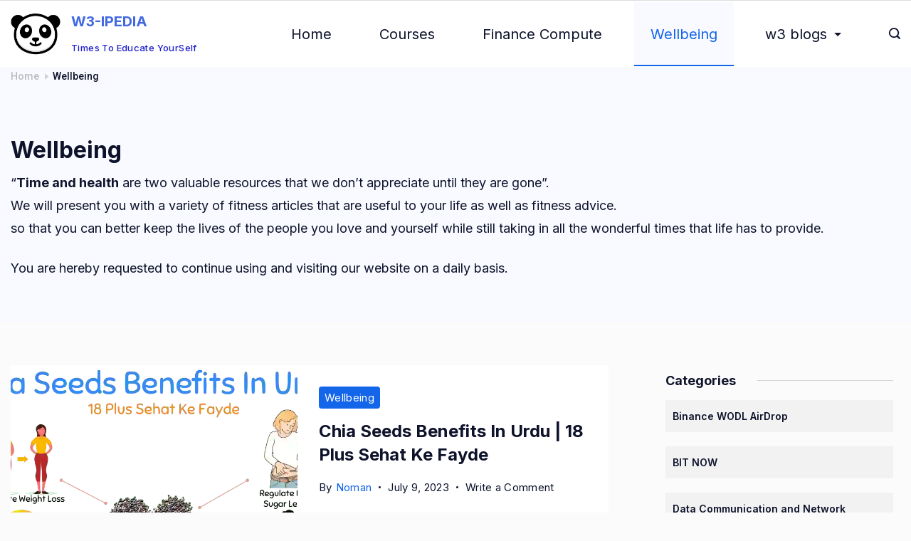

--- FILE ---
content_type: text/html; charset=utf-8
request_url: https://www.google.com/recaptcha/api2/aframe
body_size: 268
content:
<!DOCTYPE HTML><html><head><meta http-equiv="content-type" content="text/html; charset=UTF-8"></head><body><script nonce="ia3-y-RSaqfGXYvrGe8G_Q">/** Anti-fraud and anti-abuse applications only. See google.com/recaptcha */ try{var clients={'sodar':'https://pagead2.googlesyndication.com/pagead/sodar?'};window.addEventListener("message",function(a){try{if(a.source===window.parent){var b=JSON.parse(a.data);var c=clients[b['id']];if(c){var d=document.createElement('img');d.src=c+b['params']+'&rc='+(localStorage.getItem("rc::a")?sessionStorage.getItem("rc::b"):"");window.document.body.appendChild(d);sessionStorage.setItem("rc::e",parseInt(sessionStorage.getItem("rc::e")||0)+1);localStorage.setItem("rc::h",'1769198705450');}}}catch(b){}});window.parent.postMessage("_grecaptcha_ready", "*");}catch(b){}</script></body></html>

--- FILE ---
content_type: text/css
request_url: https://w3ipedia.com/wp-content/cache/autoptimize/css/autoptimize_single_a8b2619bb92c56451322c56ecbe63cae.css?ver=6.9
body_size: 4948
content:
.cookie-notification{color:var(--color);position:fixed;left:0;bottom:0;z-index:999999;opacity:0;visibility:hidden;transition:all .2s ease-in-out}.cookie-notification .container:before,.cookie-notification .rt-container:before{background:var(--colorLink);content:'';display:block;width:18px;height:18px;margin-bottom:15px;background-size:18px;background-position:center;background-repeat:no-repeat;-webkit-mask-repeat:no-repeat;mask-repeat:no-repeat;transition:transform ease .25s;-webkit-mask-image:url("data:image/svg+xml,%3Csvg xmlns='http://www.w3.org/2000/svg' width='18.29' height='17.56' viewBox='0 0 18.29 17.56'%3E%3Cg id='Group_5847' data-name='Group 5847' transform='translate(-99.486 -680.486)'%3E%3Cg id='Group_5846' data-name='Group 5846' transform='translate(99.486 680.486)' opacity='0.8'%3E%3Cpath id='Path_26496' data-name='Path 26496' d='M25.9,18.4a3.656,3.656,0,0,1-3.029-2.458.458.458,0,0,0-.511-.306,3.524,3.524,0,0,1-.611.063,3.638,3.638,0,0,1-3.622-3.3.455.455,0,0,0-.169-.312.437.437,0,0,0-.341-.1l-.137.018a2.333,2.333,0,0,1-.308.029,3.631,3.631,0,0,1-3.124-1.779.456.456,0,0,0-.577-.181,9.149,9.149,0,1,0,12.832,8.8A.458.458,0,0,0,25.9,18.4ZM12.134,22.1a1.373,1.373,0,1,1,1.373-1.373A1.373,1.373,0,0,1,12.134,22.1Zm.915-4.576a1.373,1.373,0,1,1,1.373-1.373,1.373,1.373,0,0,1-1.373,1.373Zm3.661,7.322a1.373,1.373,0,1,1,1.373-1.373,1.373,1.373,0,0,1-1.373,1.373Zm0-4.576A1.373,1.373,0,1,1,18.084,18.9a1.373,1.373,0,0,1-1.373,1.373ZM21.287,22.1a1.373,1.373,0,1,1,1.373-1.373A1.373,1.373,0,0,1,21.287,22.1Z' transform='translate(-8.011 -10.037)'/%3E%3C/g%3E%3C/g%3E%3C/svg%3E");mask-image:url("data:image/svg+xml,%3Csvg xmlns='http://www.w3.org/2000/svg' width='18.29' height='17.56' viewBox='0 0 18.29 17.56'%3E%3Cg id='Group_5847' data-name='Group 5847' transform='translate(-99.486 -680.486)'%3E%3Cg id='Group_5846' data-name='Group 5846' transform='translate(99.486 680.486)' opacity='0.8'%3E%3Cpath id='Path_26496' data-name='Path 26496' d='M25.9,18.4a3.656,3.656,0,0,1-3.029-2.458.458.458,0,0,0-.511-.306,3.524,3.524,0,0,1-.611.063,3.638,3.638,0,0,1-3.622-3.3.455.455,0,0,0-.169-.312.437.437,0,0,0-.341-.1l-.137.018a2.333,2.333,0,0,1-.308.029,3.631,3.631,0,0,1-3.124-1.779.456.456,0,0,0-.577-.181,9.149,9.149,0,1,0,12.832,8.8A.458.458,0,0,0,25.9,18.4ZM12.134,22.1a1.373,1.373,0,1,1,1.373-1.373A1.373,1.373,0,0,1,12.134,22.1Zm.915-4.576a1.373,1.373,0,1,1,1.373-1.373,1.373,1.373,0,0,1-1.373,1.373Zm3.661,7.322a1.373,1.373,0,1,1,1.373-1.373,1.373,1.373,0,0,1-1.373,1.373Zm0-4.576A1.373,1.373,0,1,1,18.084,18.9a1.373,1.373,0,0,1-1.373,1.373ZM21.287,22.1a1.373,1.373,0,1,1,1.373-1.373A1.373,1.373,0,0,1,21.287,22.1Z' transform='translate(-8.011 -10.037)'/%3E%3C/g%3E%3C/g%3E%3C/svg%3E")}.cookie-notification .container .rc-cookies-content,.cookie-notification .rt-container .rc-cookies-content{font-family:var(--fontFamily);font-size:var(--fontSize);font-weight:var(--fontWeight);line-height:var(--lineHeight);letter-spacing:var(--letterSpacing);text-transform:var(--textTransform);-webkit-text-decoration:var(--textDecoration);text-decoration:var(--textDecoration)}.cookie-notification .container .rc-cookies-content p,.cookie-notification .rt-container .rc-cookies-content p{margin-bottom:0}.cookie-notification .container .rc-cookies-content p a,.cookie-notification .rt-container .rc-cookies-content p a{color:var(--colorLink)}.cookie-notification .container .rc-cookies-content p a:hover,.cookie-notification .rt-container .rc-cookies-content p a:hover{color:var(--colorLinkHover)}.cookie-notification .container .rt-close.close,.cookie-notification .rt-container .rt-close.close{position:absolute;top:35px;right:35px;padding:0;height:23px;width:23px;font-size:15px;display:flex;align-items:center;justify-content:center;border-radius:100px}.cookie-notification .container .rt-close,.cookie-notification .rt-container .rt-close{align-items:center;background:var(--buttonInitialColor);border:1px solid var(--borderColor);border-radius:var(--bottonRoundness);color:var(--buttonTextInitialColor);cursor:pointer;display:flex;font-size:.778em;line-height:1;letter-spacing:.3px;min-height:auto;padding:12px 20px;position:relative;text-transform:capitalize;transition:all .2s ease-in-out}.cookie-notification .container .rt-close:hover,.cookie-notification .rt-container .rt-close:hover{background:var(--buttonHoverColor);color:var(--buttonTextHoverColor)}.cookie-notification .container .rt-button.rt-accept,.cookie-notification .rt-container .rt-button.rt-accept{background:var(--buttonSecondaryInitialColor);color:var(--buttonSecondaryTextInitialColor);border:1px solid var(--borderColor);font-size:.778em;line-height:1;letter-spacing:.3px;border-radius:var(--bottonRoundness);margin-left:10px;min-height:auto;padding:12px 20px}.cookie-notification .container .rt-button.rt-accept:hover,.cookie-notification .rt-container .rt-button.rt-accept:hover{background:var(--buttonSecondaryHoverColor);color:var(--buttonSecondaryTextHoverColor)}.cookie-notification[data-type=type-1]{padding:0 25px 25px}@media (max-width:767px){.cookie-notification[data-type=type-1]{padding:0 15px 15px}}.cookie-notification[data-type=type-1][data-innertype=right]{left:auto;right:0}.cookie-notification[data-type=type-1] .container{background:var(--backgroundColor);box-shadow:0px 5px 30px -5px rgba(34,56,101,.15);display:flex;flex-wrap:wrap;padding:35px;border-radius:0;max-width:var(--maxWidth);position:relative}@media (max-width:767px){.cookie-notification[data-type=type-1] .container{padding:20px}}.cookie-notification[data-type=type-1] .container .rc-cookies-content{margin-bottom:30px;width:100%}.cookie-notification[data-type=type-1] .container .rc-cookies-content p{margin-bottom:0;word-break:break-word}.cookie-notification[data-type=type-2]{background:var(--backgroundColor);padding:20px;right:0}@media (max-width:1023px){.cookie-notification[data-type=type-2]{padding:20px}}.cookie-notification[data-type=type-2] .rt-container{display:flex;align-items:center;justify-content:center;position:relative}@media (max-width:767px){.cookie-notification[data-type=type-2] .rt-container{flex-wrap:wrap}}@media (max-width:767px){.cookie-notification[data-type=type-2] .rt-container .rc-cookies-content{padding:10px 0 20px;text-align:center;width:100%}}.cookie-notification[data-type=type-2] .rt-container .rt-button.rt-close{margin-left:50px}@media (max-width:1023px){.cookie-notification[data-type=type-2] .rt-container .rt-button.rt-close{margin-left:20px}}@media (max-width:767px){.cookie-notification[data-type=type-2] .rt-container .rt-button.rt-close{margin-left:0}}.cookie-notification[data-type=type-2] .rt-container:before{margin-bottom:0;margin-right:10px;width:25px}@media (max-width:767px){.cookie-notification[data-type=type-2] .rt-container:before{width:18px;margin-right:0}}.cookie-notification[data-type=type-2] .rt-container .rt-close.close{top:-35px;right:0}.cookie-notification[data-type=type-2][data-innertype=top]{bottom:auto;top:20px}.cookie-notification[data-type=type-3]{background:var(--backgroundColor);padding:20px;right:unset;left:50%;transform:translateX(-50%);max-width:var(--maxWidthTypeThree);width:100%}@media (max-width:1023px){.cookie-notification[data-type=type-3]{padding:20px}}.cookie-notification[data-type=type-3] .rt-container{display:flex;align-items:center;justify-content:center;position:relative}@media (max-width:767px){.cookie-notification[data-type=type-3] .rt-container{flex-wrap:wrap}}.cookie-notification[data-type=type-3] .rt-container .rc-cookies-content{flex:1}@media (max-width:767px){.cookie-notification[data-type=type-3] .rt-container .rc-cookies-content{padding:10px 0 20px;text-align:center;width:100%;flex:unset}}.cookie-notification[data-type=type-3] .rt-container .rt-button.rt-close{margin-left:50px}@media (max-width:1023px){.cookie-notification[data-type=type-3] .rt-container .rt-button.rt-close{margin-left:20px}}@media (max-width:767px){.cookie-notification[data-type=type-3] .rt-container .rt-button.rt-close{margin-left:0}}.cookie-notification[data-type=type-3] .rt-container:before{margin-bottom:0;margin-right:10px;width:25px}@media (max-width:767px){.cookie-notification[data-type=type-3] .rt-container:before{width:18px;margin-right:0}}.cookie-notification[data-type=type-3] .rt-container .rt-close.close{top:-35px;right:0}.cookie-notification[data-type=type-3][data-innertype=top]{bottom:auto;top:20px}.cookie-notification.active{opacity:1;visibility:visible}.ct-loading .cookie-notification{opacity:0;transform:translate3d(0,15px,0);transition:all .2s ease-in-out}.rt-lazy>picture,.rt-lazy>img,.rt-lazy-loading-start>picture,.rt-lazy-loading-start>img{opacity:0}.rt-lazy>[data-loader],.rt-lazy-loading-start>[data-loader]{opacity:1;-webkit-animation-play-state:running;animation-play-state:running}.rt-lazy-loading>picture,.rt-lazy-loading>img{opacity:1}.rt-lazy-loading>[data-loader]{opacity:0;-webkit-animation-play-state:running;animation-play-state:running}.rt-lazy-loading-start:not(.rt-lazy-static)>picture,.rt-lazy-loading-start:not(.rt-lazy-static)>img,.rt-lazy-loading-start:not(.rt-lazy-static)>[data-loader],.rt-lazy-loading:not(.rt-lazy-static)>picture,.rt-lazy-loading:not(.rt-lazy-static)>img,.rt-lazy-loading:not(.rt-lazy-static)>[data-loader]{transition:opacity .5s ease-in}.rt-lazy-loaded>[data-loader]{display:none;visibility:hidden}[data-loader]{position:absolute;z-index:0;top:0;left:0;right:0;bottom:0;margin:auto;color:#c5cbd0}[data-loader=circles]{max-width:40px;max-height:40px;-webkit-animation-play-state:paused;animation-play-state:paused}[data-loader=circles]>span{position:absolute;top:0;left:0;opacity:0;width:100%;height:100%;background:currentColor;border-radius:100%}@-webkit-keyframes circles{0%{transform:scale(0);opacity:0}5%{opacity:1}100%{transform:scale(1);opacity:0}}@keyframes circles{0%{transform:scale(0);opacity:0}5%{opacity:1}100%{transform:scale(1);opacity:0}}@media (prefers-reduced-motion:no-preference){[data-loader=circles]{-webkit-animation-play-state:paused;animation-play-state:paused}[data-loader=circles]>span{-webkit-animation-play-state:inherit;animation-play-state:inherit;-webkit-animation-name:circles;animation-name:circles;-webkit-animation-duration:1.5s;animation-duration:1.5s;-webkit-animation-timing-function:linear;animation-timing-function:linear;-webkit-animation-iteration-count:infinite;animation-iteration-count:infinite}[data-loader=circles]>span:nth-child(1){-webkit-animation-delay:0s;animation-delay:0s}[data-loader=circles]>span:nth-child(2){-webkit-animation-delay:.8s;animation-delay:.8s}[data-loader=circles]>span:nth-child(3){-webkit-animation-delay:.4s;animation-delay:.4s}}.cb__share-box .rt-module-title{color:var(--titleColor);display:block;font-family:var(--fontFamily);font-size:var(--fontSize);font-style:inherit;font-style:var(--fontStyle,inherit);font-weight:400;font-weight:var(--fontWeight,normal);letter-spacing:var(--letterSpacing);text-transform:var(--textTransform);-webkit-text-decoration:var(--textDecoration);text-decoration:var(--textDecoration)}.cb__share-box .cb__label{display:none}.cb__share-box>div{display:flex;align-items:center;flex-wrap:wrap;overflow:hidden}.cb__share-box a .cb__icon-container{background:var(--background-color);margin:var(--iconSpacing)}.cb__share-box a:hover .cb__icon-container{background:var(--background-hover-color)}.cb__share-box a:hover .cb__icon-container svg{fill:var(--icon-hover-color)}.cb__share-box[data-shape=square] .cb__icon-container{border-radius:3px;padding:15px}.cb__share-box[data-shape=circle] .cb__icon-container{border-radius:100%;padding:calc(var(--icon-size) / 2)}.cb__share-box[data-location=top],.cb__share-box[data-location=bottom]{margin:50px 0;margin:var(--margin,50px) 0}.cb__share-box[data-color=brand] a .cb__icon-container{background-color:var(--official-color)}.cb__share-box[data-color=brand] a .cb__icon-container svg{fill:#fff}.cb__share-box[data-color=brand] a .cb__icon-container:hover{opacity:.8}.cb__share-box[data-color=brand]>*:hover{opacity:1}.cb__share-box[data-sticky=no]>div .rt-module-title{display:block;width:100%;margin-bottom:5px}.cb__share-box[data-sticky=no]>div div{display:flex;flex-wrap:wrap}.cb__share-box[data-sticky=no][data-alignment=left] .rt-module-title{text-align:left;margin-right:10px;margin-bottom:10px}.cb__share-box[data-sticky=no][data-alignment=left]>div{justify-content:flex-start}.cb__share-box[data-sticky=no][data-alignment=left]>div div{display:flex;align-items:center;justify-content:flex-start}.cb__share-box[data-sticky=no][data-alignment=center] .rt-module-title{text-align:center}.cb__share-box[data-sticky=no][data-alignment=center]>div{justify-content:center}.cb__share-box[data-sticky=no][data-alignment=right] .rt-module-title{text-align:right}.cb__share-box[data-sticky=no][data-alignment=right]>div{justify-content:flex-end}.cb__share-box[data-sticky=no][data-alignment=right]>div div{justify-content:flex-end}.cb__share-box[data-sticky=yes]{position:absolute;top:0;left:0;width:70px;height:100%;z-index:2}@media (max-width:689.98px){.cb__share-box[data-sticky=yes]{position:fixed;margin:auto;bottom:0;top:unset !important;left:0 !important;z-index:8888;width:100%;padding:0;background:#fff;height:unset;box-shadow:-4px -4px 10px rgba(0,0,0,.17)}}.cb__share-box[data-sticky=yes][data-float=left]{left:15px;left:var(--sideOffset,15px)}@media only screen and (min-width:1440px){.cb__share-box[data-sticky=yes][data-float=left]{top:0;left:-150px}}.cb__share-box[data-sticky=yes][data-float=right]{top:0;right:0}.cb__share-box[data-sticky=yes][data-float=right]>div{top:180px;top:var(--topOffset,180px);left:unset;right:15px;right:var(--sideOffset,15px)}@media only screen and (min-width:1440px){.cb__share-box[data-sticky=yes][data-float=right]{left:unset;right:-100%;top:0}}.cb__share-box[data-sticky=yes]>div{position:-webkit-sticky;position:sticky;top:180px;top:var(--topOffset,180px);display:block;margin:0 auto;width:-webkit-fit-content;width:-moz-fit-content;width:fit-content}.cb__share-box[data-sticky=yes] .rt-module-title{max-width:75px;text-align:center;word-break:break-word;margin-bottom:15px}@media (max-width:689.98px){.cb__share-box[data-sticky=yes] .rt-module-title{max-width:unset;margin-bottom:0}}@media (max-width:689.98px){.cb__share-box[data-sticky=yes] .rt-hidden-sm{display:none !important}}.cb__share-box[data-sticky=yes]>div{display:flex;flex-direction:column;align-items:center}@media (max-width:689.98px){.cb__share-box[data-sticky=yes]>div>div{display:flex;flex-wrap:wrap}}@media (max-width:689.98px){.cb__share-box[data-sticky=yes]>div{-ms-grid-row-align:center;align-self:center;position:unset;display:flex;flex-direction:row;align-items:center;justify-content:center;flex-wrap:wrap;padding:10px 15px;max-width:500px;margin:0 auto;grid-gap:10px}}@media (max-width:689.89px){.cb__share-box[data-sticky=yes] .cb__icon-container{margin-bottom:0 !important}}.post-inner-wrap{position:relative}@media only screen and (max-width:1440px) and (min-width:689.98px){.post-inner-wrap.float-left{padding-left:100px}}@media (max-width:1440px){.post-inner-wrap.float-left .cb__share-box{left:0;left:var(--sideOffset,0px)}}@media only screen and (max-width:1440px) and (min-width:689.98px){.post-inner-wrap.float-right{padding-right:100px}}@media (max-width:1440px){.post-inner-wrap.float-right .cb__share-box{left:unset;right:0;right:var(--sideOffset,0px)}}@media only screen and (min-width:1440px){.full-width .cb__share-box[data-sticky=yes][data-float=right],.leftsidebar .cb__share-box[data-sticky=yes][data-float=right]{right:-150px}}.full-width.centered .post-inner-wrap{padding:0}@media only screen and (min-width:689.98px){.full-width.centered .cb__share-box[data-sticky=yes][data-float=right]{right:-100px;top:170px;top:var(--topOffset,170px)}}@media only screen and (min-width:689.98px){.full-width.centered .cb__share-box[data-sticky=yes][data-float=left]{left:-100px}}.rt-condition-location{display:-ms-grid;display:grid;-ms-grid-columns:1fr 100px;grid-template-columns:1fr 100px;grid-column-gap:10px;padding-bottom:20px;border-bottom:1px dashed rgba(0,0,0,.1);--x-select-dropdown-width:calc(100% + 110px)}.rt-new-condition-location{--options-vertical-spacing:20px;padding:0 14px;padding:var(--options-horizontal-spacing,0 14px)}.rt-new-condition-location .rt-new-location{--options-horizontal-spacing:0}.rt-new-condition-location .rt-new-location .rt-control{padding-bottom:20px;border-bottom:1px dashed rgba(0,0,0,.1)}.rt-new-condition-location .rt-new-location button{right:-24px;width:24px}.rt-new-condition-location .button{width:100%;margin-top:20px}.rt-control[data-location]{--options-vertical-spacing:20px}.rt-control[data-location][data-design=inline] input{text-align:center;--width:100px}.rt-control[data-location]:after{border-bottom-style:dashed}.rt-display-conditions{padding:30px 0;margin:10px 0 0;border-top:1px dashed rgba(0,0,0,.1)}.rt-condition-group{display:-ms-grid;display:grid;-ms-grid-columns:var(--grid-template-columns);grid-template-columns:var(--grid-template-columns);grid-column-gap:10px;grid-row-gap:10px;padding-bottom:20px;margin-bottom:20px;border-bottom:1px dashed rgba(0,0,0,.1)}.rt-condition-group.rt-cols-2{--grid-template-columns:110px 1fr}.rt-condition-group.rt-cols-2 .rt-select-input:nth-child(2):before{content:'ref-width'}.rt-condition-group.rt-cols-3{--grid-template-columns:110px 1fr 1fr}.rt-condition-group.rt-cols-3 .rt-select-input:nth-child(2):before{content:'ref-width:right'}.rt-condition-group.rt-cols-3 .rt-select-input:nth-child(3):before{content:'ref-width:left'}.rt-condition-group .rt-select-dropdown{box-shadow:0 10px 15px rgba(0,0,0,.08),0px 0px 0px 1px rgba(221,221,221,.5)}.rt-condition-type span{position:absolute;top:6px;left:6px;display:flex;align-items:center;justify-content:center;width:18px;height:18px;border-radius:3px;background:#eee}.rt-condition-type span:before,.rt-condition-type span:after{position:absolute;content:'';width:6px;height:1px;background:currentColor}.rt-condition-type .rt-include:after{transform:rotate(90deg)}.rt-condition-type .rt-exclude:after{display:none}.rt-condition-type input{--padding:0 0 0 30px}.rt-new-location,.rt-condition-group{position:relative}.rt-new-location button,.rt-condition-group button{position:absolute;top:0;right:-30px;font-size:18px;line-height:18px;width:30px;height:30px;padding:0;border:none;cursor:pointer;-webkit-appearance:none;-moz-appearance:none;appearance:none;opacity:.5;background:0 0}.rt-new-location button:focus,.rt-condition-group button:focus{outline:none}.rt-new-location button:hover,.rt-condition-group button:hover{opacity:1;color:#a00}.rt-conditions-actions{display:-ms-grid;display:grid;-ms-grid-columns:(1fr)[2];grid-template-columns:repeat(2,1fr);grid-column-gap:15px}.rishi-code-editor-trigger{display:inline-flex;align-items:center;margin:0 8px}.rt-checkbox-container{--checkMarkColor:#fff;--background:rgba(179,189,201,.8);--backgroundActive:var(--accentColor);display:flex;align-items:center;justify-content:space-between;padding:10px 0;transition:color .15s ease}.rt-checkbox-container:not(.activated){cursor:pointer}.rt-checkbox-container:not(.activated):hover{color:#0e8ecc}.rt-checkbox-container:not(.activated):hover .rt-checkbox:not(.active){--background:var(--backgroundActive)}.rt-checkbox-container.activated{--checkMarkColor:rgba(104,124,147,.6);--backgroundActive:rgba(179,189,201,.3)}.rt-checkbox{display:inline-flex;align-items:center;justify-content:center;position:relative;width:18px;height:18px;flex:0 0 18px}.rt-checkbox:before{position:absolute;z-index:1;content:'';width:18px;height:18px;margin:auto;border-radius:100%;box-shadow:inset 0px 0px 0px 2px var(--background);transition:all .12s cubic-bezier(.455,.03,.515,.955)}.rt-checkbox svg{position:relative;z-index:2}.rt-checkbox.active:before{width:22px;height:22px;box-shadow:inset 0px 0px 0px 12px var(--backgroundActive)}.rt-checkbox .check{fill:none;stroke:var(--checkMarkColor);stroke-width:2.5;stroke-linecap:round;stroke-linejoin:round;stroke-miterlimit:10;stroke-dasharray:15;stroke-dashoffset:16;transition:stroke .4s cubic-bezier(.455,.03,.515,.955),stroke-dashoffset .4s cubic-bezier(.455,.03,.515,.955)}.rt-checkbox.active .check{stroke-dashoffset:0}.ct-import-export input[type=file]{display:none}.ct-import-export .button{width:100%}.ct-import-export .button:not(:last-child){margin-bottom:20px}[data-reach-dialog-overlay]{background:rgba(0,0,0,.5) !important}.rara-reset-options.rara-admin-modal{border-radius:0;font-family:"Arial";min-height:255px;width:496px;padding:45px}.rara-reset-options .rara-modal-content{display:block}.rara-reset-options .rara-modal-content h2{color:#292929;font-size:1.6em;font-weight:700;line-height:1.5}.rara-reset-options .rara-modal-content p{color:rgba(41,41,41,.9);font-size:1.2em;font-weight:400;line-height:1.78em;letter-spacing:.1px;margin-bottom:30px}.rara-reset-options .rara-modal-actions.has-divider{display:flex;justify-content:center;margin-bottom:0;padding:0}.rara-reset-options .rara-modal-actions:before{display:none}.rara-reset-options .rara-modal-actions .button{background:#fff;border-color:#5081f5;border-radius:0;color:#5081f5;font-size:14px;font-weight:400;letter-spacing:.5px;padding:0 20px;transition:all ease-in .2s;width:auto}.rara-reset-options .rara-modal-actions .button:hover{background:#5081f5;border-color:#5081f5;color:#fff}.rara-reset-options .rara-modal-actions .button:focus{box-shadow:0 0 0 1px #fff,0 0 0 3px #5081f5}.rara-reset-options .rara-modal-actions .button.button-primary{background:#5081f5;border-color:#5081f5;border-width:1px;border-style:solid;color:#fff}.rara-reset-options .rara-modal-actions .button.button-primary:hover{background:#fff;border-color:#5081f5;color:#5081f5}.rt-builder-conditions-modal{background:#fff;box-sizing:border-box;box-shadow:0 50px 300px rgba(92,110,128,.5);display:block;max-width:600px;margin:0 auto;outline:none;padding:45px;width:100%}.rt-builder-conditions-modal .close-button{background:0 0;border:none;color:#292929;cursor:pointer;font-size:24px;line-height:0;opacity:1;padding:15px;position:absolute;right:5px;top:10px;transition:opacity .15s ease}.rt-builder-conditions-modal .rt-modal-content{font-family:'Arial';position:relative}.rt-builder-conditions-modal .rt-modal-content h2{color:#292929;font-size:1.6em;font-weight:700;line-height:1.5}.rt-builder-conditions-modal .rt-modal-content p{color:rgba(41,41,41,.9);font-size:1.2em;font-weight:400;line-height:1.78em;letter-spacing:.1px;margin:0 0 30px}.rt-builder-conditions-modal .rt-modal-content .rt-modal-scroll .rt-display-conditions{border-top:1px solid rgba(0,0,0,.1);margin:0}.rt-builder-conditions-modal .rt-modal-content .rt-modal-scroll .rt-display-conditions .rt-condition-group{border-bottom:1px solid rgba(0,0,0,.1)}.rt-builder-conditions-modal .rt-modal-content .rt-modal-scroll .rt-display-conditions .rt-condition-group .rt-select-input input{color:rgba(41,41,41,.9);border-radius:0;font-size:14px;height:40px;padding:var(--padding)}.rt-builder-conditions-modal .rt-modal-content .rt-modal-scroll .rt-display-conditions .rt-condition-group .rt-select-input input:hover{border-color:#5081f5}.rt-builder-conditions-modal .rt-modal-content .rt-modal-scroll .rt-display-conditions .rt-condition-group .rt-select-input input:focus{box-shadow:0 0 0 1px #5081f5}.rt-builder-conditions-modal .rt-modal-content .rt-modal-scroll .rt-display-conditions .rt-condition-group .rt-select-input.rt-condition-type span{top:10px}.rt-builder-conditions-modal .rt-modal-content .rt-modal-scroll .rt-display-conditions .rt-condition-group button{height:40px}.rt-builder-conditions-modal .rt-modal-content .rt-modal-scroll .rt-display-conditions .rt-conditions-actions{display:flex;justify-content:center;margin-bottom:0;padding:0}.rt-builder-conditions-modal .rt-modal-content .rt-modal-scroll .rt-display-conditions .rt-conditions-actions .button{background:#fff;border-color:#5081f5;border-radius:0;color:#5081f5;font-size:14px;font-weight:400;height:45px;letter-spacing:.5px;padding:0 20px;transition:all ease-in .2s;width:auto}.rt-builder-conditions-modal .rt-modal-content .rt-modal-scroll .rt-display-conditions .rt-conditions-actions .button:hover{background:#5081f5;border-color:#5081f5;border:1px solid #5081f5;color:#fff}.rt-builder-conditions-modal .rt-modal-content .rt-modal-actions .button-primary{background:#5081f5;border-color:#5081f5;border:1px solid #5081f5;color:#fff;border-radius:0;font-size:14px;font-weight:400;height:45px;letter-spacing:.5px;padding:0 20px;transition:all ease-in .2s;width:auto}.rt-builder-conditions-modal .rt-modal-content .rt-modal-actions .button-primary:hover{background:#fff;border-color:#5081f5;color:#5081f5}.rt-builder-conditions-modal .rt-modal-content .rt-modal-actions .button-primary:focus{box-shadow:0 0 0 1px #fff,0 0 0 3px #5081f5}.toplevel_page_rt-dashboard .wp-menu-image img{max-width:18px;height:auto}.toplevel_page_rt-dashboard a[href*=rt-dashboard-pricing]{display:none !important}[data-slug=rishi-companion] .upgrade{display:none}.fs-field-beta_program{display:none}@media (max-width:999.98px){[data-device=mobile][data-transparent]{position:absolute;top:0;left:0;right:0}}@media (min-width:1000px){[data-device=desktop][data-transparent]{position:absolute;top:0;left:0;right:0}}[data-header*=sticky]{--scroll-margin-top-offset:calc(
        (var(--headerStickyHeight, var(--headerHeight, 0px)) * var(--has-transparent-header) * (var(--stickyShrink, 100) / 100)) + var(--headerStickyHeight, var(--headerHeight, 0px)) * (1 - var(--has-transparent-header)))}[data-header*="sticky:shrink"]{--scroll-margin-top-offset:calc(var(--headerStickyHeight, var(--headerHeight, 0px)) * (var(--stickyShrink, 100) / 100))}.rt-sticky-container [data-sticky*=yes][data-sticky*=shrink] [data-row=middle]>*{--height:var(--shrinkHeight,var(--main-row-height))}.rt-sticky-container{min-height:0;min-height:var(--minHeight,0)}.rt-sticky-container [data-sticky*=yes]{position:fixed;top:calc(0px + 0px);top:calc(var(--admin-bar,  0px) + var(--frame-size,  0px));left:0;left:var(--frame-size,0px);right:0;right:var(--frame-size,0px);z-index:5}.rt-sticky-container [data-sticky*=yes] [data-row=middle]{--main-row-height:var(--height)}.rt-sticky-container [data-sticky*=yes][data-sticky*=shrink] [data-row=middle]>*{--height:var(--shrinkHeight,var(--main-row-height))}.rt-sticky-container [data-sticky*=yes][data-sticky*=auto-hide] [data-row=middle]>*,.rt-sticky-container [data-sticky*=yes][data-sticky*=slide] [data-row=middle]>*,.rt-sticky-container [data-sticky*=yes][data-sticky*=fade] [data-row=middle]>*{--height:calc(var(--main-row-height) * var(--stickyShrink,  100) / 100)}[data-sticky*=auto-hide] [data-sticky*=yes-start],[data-sticky*=slide] [data-sticky*=yes-start]{transform:translateY(-100%)}[data-sticky*=auto-hide] [data-sticky*=yes-end],[data-sticky*=slide] [data-sticky*=yes-end]{transition:transform .2s cubic-bezier(.455,.03,.515,.955)}[data-sticky*=auto-hide] [data-sticky*=yes-hide-start],[data-sticky*=slide] [data-sticky*=yes-hide-start]{transform:none}[data-sticky*=auto-hide] [data-sticky*=yes-hide-end],[data-sticky*=slide] [data-sticky*=yes-hide-end]{transform:translateY(-100%);transition:transform .2s cubic-bezier(.455,.03,.515,.955)}[data-sticky*=fade] [data-sticky*=yes-start]{opacity:0}[data-sticky*=fade] [data-sticky*=yes-end]{transition:opacity .2s cubic-bezier(.455,.03,.515,.955)}[data-sticky*=fade] [data-sticky*=yes-hide-start]{opacity:1}[data-sticky*=fade] [data-sticky*=yes-hide-end]{opacity:0;transition:opacity .2s cubic-bezier(.455,.03,.515,.955)}body:not(.ct-loading) [data-sticky]>[data-row]{transition:box-shadow .2s cubic-bezier(.455,.03,.515,.955),background-color .2s cubic-bezier(.455,.03,.515,.955)}body:not(.ct-loading) [data-sticky] [data-column]{transition:min-height .12s cubic-bezier(.455,.03,.515,.955)}body:not(.ct-loading) [data-sticky] .ct-header-text,body:not(.ct-loading) [data-sticky] .site-description{transition:color .12s cubic-bezier(.455,.03,.515,.955)}[data-sticky="yes:slide"] [data-row]{min-height:auto !important;height:auto}@media screen and (min-width:783px){.admin-bar{--admin-bar:32px}}@media screen and (min-width:601px) and (max-width:782px){.admin-bar{--admin-bar:46px}}@media screen and (max-width:600px){.admin-bar{--admin-bar:0px}}@media (min-width:1000px){.ct-sidebar[data-sticky]{position:-webkit-sticky;position:sticky;top:calc(var(--sidebarOffset) + 0px + 0px);top:calc(var(--sidebarOffset) + var(--admin-bar, 0px) + var(--headerStickyHeight, 0px))}}#rt-progress-bar[data-location=bottom] progress{bottom:0}progress{width:100%;position:fixed;height:var(--Thickness);-webkit-appearance:none;-moz-appearance:none;appearance:none;background-color:var(--colorDefault);border:none;color:var(--colorProgress);z-index:9999}progress::-webkit-progress-bar{background-color:transparent}progress::-webkit-progress-value{background-color:var(--colorProgress)}progress::-moz-progress-bar{background-color:var(--colorProgress)}body.rtl .rt-search-box .search-form .search-submit{right:auto;left:10px}body.rtl .rishi_sidebar_widget_popular_post ul.layout-type-1 li .post-thumbnail,body.rtl .rishi_sidebar_widget_recent_post ul.layout-type-1 li .post-thumbnail,body.rtl .rishi-posts-tabs .posts-tab-content .grid .tab-content .post-thumbnail{margin-right:0;margin-left:20px}body.rtl .rishi_sidebar_widget_popular_post ul li .widget-entry-header .entry-meta .posted-on+.view-count,body.rtl .rishi_sidebar_widget_popular_post ul li .widget-entry-header .entry-meta .posted-on+.comment-count,body.rtl .rishi_sidebar_widget_recent_post ul li .widget-entry-header .entry-meta .posted-on+.view-count,body.rtl .rishi_sidebar_widget_recent_post ul li .widget-entry-header .entry-meta .posted-on+.comment-count{margin-left:0;margin-right:12px;padding-left:0;padding-right:10px}body.rtl .rishi_sidebar_widget_popular_post ul li .widget-entry-header .entry-meta .posted-on+.view-count:before,body.rtl .rishi_sidebar_widget_popular_post ul li .widget-entry-header .entry-meta .posted-on+.comment-count:before,body.rtl .rishi_sidebar_widget_recent_post ul li .widget-entry-header .entry-meta .posted-on+.view-count:before,body.rtl .rishi_sidebar_widget_recent_post ul li .widget-entry-header .entry-meta .posted-on+.comment-count:before{left:auto;right:0}body.rtl .rishi_sidebar_widget_popular_post ul li .widget-entry-header .cat-links a+a,body.rtl .rishi_sidebar_widget_recent_post ul li .widget-entry-header .cat-links a+a{margin-left:0;padding-left:0;margin-right:12px;padding-right:12px}body.rtl .rishi_sidebar_widget_popular_post ul li .widget-entry-header .cat-links a+a:before,body.rtl .rishi_sidebar_widget_recent_post ul li .widget-entry-header .cat-links a+a:before{left:auto;right:0}body.rtl .cookie-notification .container .rt-close.close,body.rtl .cookie-notification .rt-container .rt-close.close{right:auto;left:35px}body.rtl .cookie-notification .container .rt-button.rt-accept,body.rtl .cookie-notification .rt-container .rt-button.rt-accept{margin-left:0;margin-right:10px}

--- FILE ---
content_type: text/css
request_url: https://w3ipedia.com/wp-content/cache/autoptimize/css/autoptimize_single_e733bece362135bde547aea291aeed07.css?ver=1766664085
body_size: -118
content:
@font-face{font-family:'jameel-noori';src:url('/wp-content/uploads/useanyfont/9504Jameel-Noori.woff2') format('woff2'),url('/wp-content/uploads/useanyfont/9504Jameel-Noori.woff') format('woff');font-display:auto}.jameel-noori{font-family:'jameel-noori' !important}

--- FILE ---
content_type: text/css
request_url: https://w3ipedia.com/wp-content/cache/autoptimize/css/autoptimize_single_7361a3d9eeea066ed44364101b330c5a.css?ver=6.9
body_size: 54
content:
.web-stories-list.is-view-type-circles .story-content-overlay__title{color:var(--paletteColor1,rgba(41,41,41,.9))}.rishi-all-web-stories-wrap .web-stories-list.is-view-type-circles .glider-track{justify-content:flex-start}.rishi-web-stories-wrap.header-before,.rishi-web-stories-wrap.header-after{content:"";width:100%;height:100%;border-bottom:1px solid #ddd;margin-bottom:0}.rishi-web-stories-wrap.header-after{border-bottom:1px solid #ddd}.rishi-web-stories-wrap.footer-before,.rishi-web-stories-wrap.header-after{content:"";width:100%;height:100%;border-top:1px solid #ddd;margin-bottom:0}.rishi-all-web-stories-wrap .web-stories-list__story .story-content-overlay__title{font-family:var(--fontFamily);font-size:var(--fontSize);font-weight:var(--fontWeight);font-style:var(--fontStyle,inherit);line-height:var(--lineHeight);letter-spacing:var(--letterSpacing);text-transform:var(--textTransform);-webkit-text-decoration:var(--textDecoration);text-decoration:var(--textDecoration)}@media (min-width:415px){.rishi-container-wrap .rishi-all-web-stories-wrap .web-stories-list.is-view-type-grid.columns-5 .web-stories-list__story{flex-basis:calc(25% - 8px)}}.rishi-all-web-stories-wrap .web-stories-list.is-view-type-grid .web-stories-list__inner-wrapper{display:flex;flex-wrap:wrap;justify-content:center}.rishi-web-stories-wrap .web-stories-list__inner-wrapper.carousel-1 .web-stories-list__carousel.circles.glider{overflow:hidden}.rishi-web-stories-wrap .web-stories-list__inner-wrapper.carousel-1 .web-stories-list__carousel.circles.glider .glider-track{justify-content:flex-start}.web-stories-list.is-carousel .web-stories-list__inner-wrapper .web-stories-list__archive-link{left:0;right:0;top:-40px}.web-stories-list.is-carousel .web-stories-list__inner-wrapper .web-stories-list__archive-link a{display:block;text-align:center}

--- FILE ---
content_type: text/css
request_url: https://w3ipedia.com/wp-content/themes/rishi/style.min.css?ver=1.1.5
body_size: 30621
content:
/*!
Theme Name: Rishi
Theme URI: https://rishitheme.com/
Author: Rishi Theme
Author URI: https://rishitheme.com/about/
Description: Rishi is a core web vitals optimised WordPress theme. It is lightning fast (loads in less than 500ms), lightweight (less than 90KB on front-end) and highly customizable. Built with performance in mind (no JQuery and only 8 requests in default theme), it comes with tons of performance enhancement features for unparalleled speed. Plus, it is schema.org friendly and SEO optimised to get top ranking in Google.  Rishi is perfect for blog, business, portfolio, education, startup, agencies, digital marketing, travel, eCommerce shop (WooCommerce), magazine, coaching, affiliate marketing, non-profit, events and most types of websites. It works flawlessly with popular page builders (Elementor and Gutenberg), Yoast, RankMath and WooCommerce. Some other features include:  RTL ready, Translation Ready, Responsive and starter templates (check here: http://rishitheme.com/starter-sites/). Looking for a core web vitals optimised WordPress theme with unmatched performance? Look no further. Try Rishi theme today!
Version: 1.1.5
Tested up to: 5.9
Requires PHP: 5.6
Requires at least: 5.6
License: GNU General Public License v3 or later
License URI: http://www.gnu.org/licenses/gpl-3.0.html
Text Domain: rishi
Tags: blog, e-commerce, wide-blocks, block-styles, grid-layout, one-column, two-columns, three-columns, right-sidebar, left-sidebar, translation-ready, custom-colors, custom-logo, custom-menu, featured-images, footer-widgets, full-width-template, theme-options, threaded-comments, rtl-language-support, news

This theme, like WordPress, is licensed under the GPL.
Use it to make something cool, have fun, and share what you've learned.

Rishi is based on Underscores https://underscores.me/, (C) 2012-2020 Automattic, Inc.
Underscores is distributed under the terms of the GNU GPL v2 or later.

Normalizing styles have been helped along thanks to the fine work of
Nicolas Gallagher and Jonathan Neal https://necolas.github.io/normalize.css/
*/html{box-sizing:border-box;line-height:1.15;-webkit-text-size-adjust:100%}body{margin:0}h1{font-size:2em;margin:.67em 0}hr{box-sizing:content-box;height:0;overflow:visible}pre{font-family:monospace,monospace;font-size:1em}a{background-color:transparent}abbr[title]{border-bottom:none;text-decoration:underline;text-decoration:underline dotted}b,strong{font-weight:bolder}code,kbd,samp{font-family:monospace,monospace;font-size:1em}small{font-size:80%}sub,sup{font-size:75%;line-height:0;position:relative;vertical-align:baseline}sub{bottom:-.25em}sup{top:-.5em}img{border-style:none}button,input,optgroup,select,textarea{font-family:inherit;font-size:100%;line-height:1.15;margin:0}button,input{overflow:visible}button,select{text-transform:none}[type=button],[type=reset],[type=submit],button{-webkit-appearance:button}[type=button]::-moz-focus-inner,[type=reset]::-moz-focus-inner,[type=submit]::-moz-focus-inner,button::-moz-focus-inner{border-style:none;padding:0}[type=button]:-moz-focusring,[type=reset]:-moz-focusring,[type=submit]:-moz-focusring,button:-moz-focusring{outline:1px dotted ButtonText}fieldset{padding:.35em .75em .625em}legend{box-sizing:border-box;color:inherit;display:table;max-width:100%;padding:0;white-space:normal}progress{vertical-align:baseline}textarea{overflow:auto}[type=checkbox],[type=radio]{box-sizing:border-box;padding:0}[type=number]::-webkit-inner-spin-button,[type=number]::-webkit-outer-spin-button{height:auto}[type=search]{-webkit-appearance:textfield;outline-offset:-2px}[type=search]::-webkit-search-decoration{-webkit-appearance:none}::-webkit-file-upload-button{-webkit-appearance:button;font:inherit}details{display:block}summary{display:list-item}template{display:none}[hidden]{display:none}.blog-post-lay .entry-content-main-wrap .entry-title,.page .entry-header .entry-title,.rishi-post .entry-title,.single .entry-header .entry-title,h1,h2,h3,h4,h5,h6{color:var(--genheadingColor)}::-moz-selection{color:var(--textSelectionColor);background:var(--textSelectionHoverColor)}::selection{color:var(--textSelectionColor);background:var(--textSelectionHoverColor)}.header-search-btn svg path{fill:var(--primaryColor),var(--icon-color)}.page .entry-header .post-meta-inner a,.single .entry-header .post-meta-inner a{color:var(--primaryColor)}.page .entry-header .post-meta-inner a:hover,.single .entry-header .post-meta-inner a:hover{color:var(--genLinkHoverColor)}.blog-post-lay .entry-content-main-wrap .entry-title:hover{color:var(--genLinkHoverColor)}.button{color:var(--btnTextColor);background:var(--btnBgColor);border-color:var(--btnBorderColor)}.button:hover{color:var(--btnTextHoverColor);background-color:var(--btnBgHoverColor);border-color:var(--btnBorderHoverColor)}.has-palette-color-1-color{color:var(--paletteColor1)}.has-palette-color-2-color{color:var(--paletteColor2)}.has-palette-color-3-color{color:var(--paletteColor3)}.has-palette-color-4-color{color:var(--paletteColor4)}.has-palette-color-5-color{color:var(--paletteColor5)}.has-palette-color-6-color{color:var(--paletteColor6)}.has-palette-color-7-color{color:var(--paletteColor7)}.has-palette-color-8-color{color:var(--paletteColor8)}.has-palette-color-1-background-color{background-color:var(--paletteColor1)}.has-palette-color-2-background-color{background-color:var(--paletteColor2)}.has-palette-color-3-background-color{background-color:var(--paletteColor3)}.has-palette-color-4-background-color{background-color:var(--paletteColor4)}.has-palette-color-5-background-color{background-color:var(--paletteColor5)}.has-palette-color-6-background-color{background-color:var(--paletteColor6)}.has-palette-color-7-background-color{background-color:var(--paletteColor7)}.has-palette-color-8-background-color{background-color:var(--paletteColor8)}body,input,optgroup,select,textarea{color:var(--primaryColor);font-family:var(--fontFamily);font-size:var(--fontSize);font-style:var(--fontStyle,inherit);font-weight:var(--fontWeight,normal);line-height:var(--lineHeight);letter-spacing:var(--letterSpacing);text-transform:var(--textTransform);-webkit-text-decoration:var(--textDecoration);text-decoration:var(--textDecoration)}.go-to-blog,.submit,button,input[type=button],input[type=reset],input[type=submit]{font-family:var(--btnFontFamily);font-size:var(--btnFontSize);font-weight:var(--btnFontWeight);font-style:var(--btnFontStyle);line-height:var(--btnLineHeight);letter-spacing:var(--btnLetterSpacing);text-transform:var(--btnTextTransform);-webkit-text-decoration:var(--btnTextDecoration);text-decoration:var(--btnTextDecoration)}.woocommerce #respond input#submit:hover,.woocommerce a.button:hover,.woocommerce button.button:hover,.woocommerce input.button:hover{-webkit-text-decoration:var(--btnTextDecoration);text-decoration:var(--btnTextDecoration)}h1,h2,h3,h4,h5,h6{margin-top:0;margin-bottom:15px}p{margin-bottom:1.333em;margin-top:0}cite,dfn,em,i{font-style:italic}address{margin:0 0 1.5em}pre{background:#eee;font-family:"Courier 10 Pitch",Courier,monospace;font-size:15px;font-size:.9375rem;line-height:1.6;margin-bottom:1.6em;max-width:100%;overflow:auto;padding:1.6em}code,kbd,tt,var{font-family:Monaco,Consolas,"Andale Mono","DejaVu Sans Mono",monospace;font-size:15px;font-size:.9375rem}abbr,acronym{border-bottom:1px dotted #666;cursor:help}ins,mark{background:#fff9c0;text-decoration:none}big{font-size:125%}.clearfix:after{display:block;clear:both;content:''}@media (max-width:689.98px){.cb__hidden-sm{display:none!important}}@media (min-width:690px) and (max-width:999.98px){.cb__hidden-md{display:none!important}}@media (min-width:1000px){.cb__hidden-lg{display:none!important}}.hidden,[hidden]{display:none!important}.rt-no-image{background:rgba(233,235,239,.8)}.rt-no-image:before{position:absolute;content:"";opacity:.3;top:0;left:0;right:0;bottom:0;margin:auto;height:50px;color:#536065;text-align:center;padding-top:50px;background-image:url("data:image/svg+xml,%3Csvg xmlns='http://www.w3.org/2000/svg' width='24' height='24' fill='none' stroke='%23536065' stroke-width='1' stroke-linecap='round' stroke-linejoin='round'%3E%3Crect x='3' y='3' width='18' height='18' rx='2' ry='2'/%3E%3Ccircle cx='8.5' cy='8.5' r='1.5'/%3E%3Cpath d='M21 15l-5-5L5 21'/%3E%3C/svg%3E");background-size:30px;background-position:center;background-repeat:no-repeat}.customizer_builder__container,.rishi-container{max-width:var(--containerWidth);margin-left:auto;margin-right:auto;padding:0 15px}.customizer_builder__container .main-content-wrapper,.rishi-container .main-content-wrapper{margin-bottom:var(--containerVerticalMargin);margin-top:var(--containerVerticalMargin)}.customizer_builder__container[data-strech=full],.rishi-container[data-strech=full]{max-width:100%;width:100%;padding:0 var(--streched-padding)}.rishi-container-stretch{width:100%;padding:0}.rishi-flex{display:-webkit-box;display:-moz-box;display:-ms-flexbox;display:-webkit-flex;display:flex;-webkit-flex-wrap:wrap;-ms-flex-wrap:wrap;flex-wrap:wrap}.rishi-flex-wrap{margin-left:-15px;margin-right:-15px}.rishi-foot-main-col{padding:0 15px}.archive-title-wrapper{background-color:var(--background-color);background-image:var(--overlay-color,none),var(--background-image);background-size:var(--background-size);background-repeat:var(--background-repeat);background-position:var(--background-position);background-attachment:var(--background-attachment);--overlay-color:linear-gradient(var(--overlay), var(--overlay));padding:var(--padding) auto;text-align:var(--alignment)}.admin-bar .search-toggle-form .btn-form-close{top:62px}.screen-reader-text{background:0 0;border:0;clip:rect(1px,1px,1px,1px);clip-path:inset(50%);height:1px;margin:-1px;overflow:hidden;padding:0;position:absolute!important;width:1px;word-wrap:normal!important}.screen-reader-text:focus{background-color:#f1f1f1;border-radius:3px;box-shadow:0 0 2px 2px rgba(0,0,0,.6);clip:auto!important;clip-path:none;color:#21759b;display:block;font-size:14px;font-size:.875rem;font-weight:700;height:auto;left:5px;line-height:normal;padding:15px 23px 14px;text-decoration:none;top:5px;width:auto;z-index:100000}#content[tabindex="-1"]:focus{outline:0}.entry-content p a,.textwidget p a,p a{text-decoration:underline;color:var(--genLinkColor)}.single-post .entry-content a{text-decoration:none}.keyboard-nav-on .site a:active,.keyboard-nav-on .site a:focus,.keyboard-nav-on .site a:hover,.keyboard-nav-on .site button:active,.keyboard-nav-on .site button:focus,.keyboard-nav-on .site button:hover,.keyboard-nav-on .site input:active,.keyboard-nav-on .site input:focus,.keyboard-nav-on .site input:hover,.keyboard-nav-on .site select:active,.keyboard-nav-on .site select:focus,.keyboard-nav-on .site select:hover,.keyboard-nav-on .site textarea:active,.keyboard-nav-on .site textarea:focus,.keyboard-nav-on .site textarea:hover{outline:#000 dashed 3px!important}.keyboard-nav-on .site .search-toggle-form .header-search-inner input[type=submit]:focus{opacity:.6}.alignleft{display:inline;float:left;margin-right:1.65em}.alignright{display:inline;float:right;margin-left:1.65em}.aligncenter{clear:both;display:block;margin-left:auto;margin-right:auto;text-align:center}.wp-caption{margin-bottom:1.5em;max-width:100%}.wp-caption img[class*=wp-image-]{display:block;margin-left:auto;margin-right:auto}.wp-caption .wp-caption-text{margin:.714em 0;font-size:.778em;line-height:1.571em;color:#999;text-align:center}.clear:after,.clear:before,.comment-content:after,.comment-content:before,.entry-content:after,.entry-content:before,.site-content:after,.site-content:before,.site-header:after,.site-header:before{content:"";display:table;table-layout:fixed}.clear:after,.comment-content:after,.entry-content:after,.site-content:after,.site-header:after{clear:both}.comments-area{margin:50px 0 0;border:1px solid var(--genborderColor);padding:0 45px}@media (max-width:768px){.comments-area{margin-left:0;margin-right:0;border:none;border-top:1px solid var(--genborderColor);padding-left:0;padding-right:0;margin-top:30px}}.comments-area .comments-title{font-size:1.22222em;line-height:1.5454;font-weight:600;color:var(--primaryColor);margin:60px 0}@media (max-width:768px){.comments-area .comments-title{font-size:1.11111em;margin-bottom:40px}}.comments-area .comment-content a{word-wrap:break-word}.comments-area .comment-wrap-main{padding:3.3889em 2.778em 1em;display:block;-webkit-border-radius:5px;border-radius:5px;-webkit-box-shadow:0 2px 2px rgba(0,0,0,.1);box-shadow:0 2px 2px rgba(0,0,0,.1)}.comments-area .comment-notes{font-size:.88em}.comments-area .comments-area-wrap{padding:2em}.comments-area ol.comment-list{margin:0;padding:0;list-style:none}.comments-area ol.comment-list+.comment-respond{margin-top:-1px}.comments-area ol.comment-list li{border-bottom:1px solid var(--genborderColor);margin:0 0 32px}.comments-area ol.comment-list li:last-child{border-bottom:none;margin-bottom:0}.comments-area ol.comment-list li .comment-body{display:flex;flex-wrap:wrap;padding-bottom:40px;position:relative}.comments-area ol.comment-list li .comment-body .comment-meta{width:48px;margin-right:20px}.comments-area ol.comment-list li .comment-body .comment-meta img{vertical-align:top;width:48px;height:48px;border-radius:50%}.comments-area ol.comment-list li .comment-body .text-holder{flex-basis:0;flex-grow:1}@media (max-width:768px){.comments-area ol.comment-list li .comment-body .text-holder{width:100%;-webkit-flex-grow:1;flex-grow:1;-webkit-flex-basis:100%;flex-basis:100%}}.comments-area ol.comment-list li .comment-body .text-holder .top{margin:0 0 20px}@media (max-width:768px){.comments-area ol.comment-list li .comment-body .text-holder .top{position:absolute;top:0;left:65px}}.comments-area ol.comment-list li .comment-body .text-holder .fn{font-size:.8889em;line-height:1.85;font-weight:600;display:block;margin:0 0 .25em}.comments-area ol.comment-list li .comment-body .text-holder .fn a{color:var(--primaryColor);-webkit-transition:all ease .3s;-moz-transition:all ease .3s;-ms-transition:all ease .3s;transition:all ease .3s}.comments-area ol.comment-list li .comment-body .text-holder .fn a:hover{color:var(--genLinkHoverColor)}.comments-area ol.comment-list li .comment-body .text-holder .says{display:none}.comments-area ol.comment-list li .comment-body .text-holder .comment-metadata{font-size:.88889em;font-weight:300;margin-top:10px;line-height:1;color:rgba(23,23,23,.8)}.comments-area ol.comment-list li .comment-body .text-holder .comment-metadata a{color:var(--primaryColor);text-decoration:none;-webkit-transition:ease,.3s;-moz-transition:ease,.3s;-ms-transition:ease,.3s;transition:ease,.3s}.comments-area ol.comment-list li .comment-body .text-holder .comment-metadata a:focus,.comments-area ol.comment-list li .comment-body .text-holder .comment-metadata a:hover{text-decoration:none;color:var(--genLinkHoverColor)}@media (max-width:768px){.comments-area ol.comment-list li .comment-body .text-holder .comment-content{margin-top:30px}}.comments-area ol.comment-list li .comment-body .text-holder .comment-content p{margin:0 0 1em}.comments-area ol.comment-list li .comment-body .text-holder .reply a{font-size:.833em;position:relative;padding-left:22px;-webkit-transition:all ease .3s;-moz-transition:all ease .3s;-ms-transition:all ease .3s;transition:all ease .3s}.comments-area ol.comment-list li .comment-body .text-holder .reply a:before{background:var(--genLinkColor);-webkit-mask-image:url("data:image/svg+xml;charset=utf8,%3Csvg xmlns='http://www.w3.org/2000/svg' fill='%235081F5' viewBox='0 0 32 32'%3E%3Cpath d='M12.4,9.8c5.1,0.5,9.8,2.8,13.3,6.6c3.1,3.7,5.3,8.2,6.2,13c-4.3-6-10.8-9.1-19.6-9.1v7.3L0,15.1L12.4,2.7V9.8z'/%3E%3C/svg%3E");mask-image:url("data:image/svg+xml;charset=utf8,%3Csvg xmlns='http://www.w3.org/2000/svg' fill='%235081F5' viewBox='0 0 32 32'%3E%3Cpath d='M12.4,9.8c5.1,0.5,9.8,2.8,13.3,6.6c3.1,3.7,5.3,8.2,6.2,13c-4.3-6-10.8-9.1-19.6-9.1v7.3L0,15.1L12.4,2.7V9.8z'/%3E%3C/svg%3E");position:absolute;top:2px;left:0;width:16px;height:12px;content:'';vertical-align:middle;-webkit-mask-repeat:no-repeat;mask-repeat:no-repeat}.comments-area ol.comment-list li .comment-body .text-holder .reply a:focus,.comments-area ol.comment-list li .comment-body .text-holder .reply a:hover{text-decoration:none;color:var(--genLinkHoverColor)}.comments-area ol.comment-list li .comment-body .text-holder .reply a:focus:before,.comments-area ol.comment-list li .comment-body .text-holder .reply a:hover:before{background:var(--genLinkHoverColor)}.comments-area ol.comment-list li .comment-respond{margin:0}.comments-area ol.comment-list li .children{margin-left:24px;list-style:none}@media (max-width:768px){.comments-area ol.comment-list li .children{margin-left:15px;padding-left:0}}.comments-area ol.comment-list li.bypostauthor{display:block}.comments-area ol.comment-list li.bypostauthor .comment-author{position:relative}.comments-area ol.comment-list li.bypostauthor .comment-author:after{background:#00ab0b;-webkit-mask-image:url("data:image/svg+xml;charset=utf8,%3Csvg xmlns='http://www.w3.org/2000/svg' fill='%2300AB0B' viewBox='0 0 512 512'%3E%3Cpath d='M504 256c0 136.967-111.033 248-248 248S8 392.967 8 256 119.033 8 256 8s248 111.033 248 248zM227.314 387.314l184-184c6.248-6.248 6.248-16.379 0-22.627l-22.627-22.627c-6.248-6.249-16.379-6.249-22.628 0L216 308.118l-70.059-70.059c-6.248-6.248-16.379-6.248-22.628 0l-22.627 22.627c-6.248 6.248-6.248 16.379 0 22.627l104 104c6.249 6.249 16.379 6.249 22.628.001z'/%3E%3C/svg%3E");mask-image:url("data:image/svg+xml;charset=utf8,%3Csvg xmlns='http://www.w3.org/2000/svg' fill='%2300AB0B' viewBox='0 0 512 512'%3E%3Cpath d='M504 256c0 136.967-111.033 248-248 248S8 392.967 8 256 119.033 8 256 8s248 111.033 248 248zM227.314 387.314l184-184c6.248-6.248 6.248-16.379 0-22.627l-22.627-22.627c-6.248-6.249-16.379-6.249-22.628 0L216 308.118l-70.059-70.059c-6.248-6.248-16.379-6.248-22.628 0l-22.627 22.627c-6.248 6.248-6.248 16.379 0 22.627l104 104c6.249 6.249 16.379 6.249 22.628.001z'/%3E%3C/svg%3E");position:absolute;display:block;bottom:0;right:0;margin-right:-2px;margin-bottom:-5px;width:18px;height:18px;content:"";-webkit-mask-repeat:no-repeat;mask-repeat:no-repeat}.comments-area .comment-respond{margin-top:0;margin-left:-46px;margin-right:-46px;position:relative;z-index:1;padding:60px 45px;background:var(--baseColor);border-top:1px solid var(--genborderColor)}@media (max-width:768px){.comments-area .comment-respond{border:none;padding-left:15px;padding-right:15px;margin-left:-15px;margin-right:-15px;border-bottom:1px solid var(--genborderColor)}}.comments-area .reply-title{font-size:1.2222em;color:var(--primaryColor);display:block;margin-bottom:40px}.comments-area .comment-reply-title{font-size:1.2778em;color:var(--primaryColor);margin:0 0 1.5em;display:flex;-webkit-justify-content:space-between;justify-content:space-between;-webkit-align-items:center;align-items:center}.comments-area .comment-reply-title small{font-size:.652em}.comments-area .comment-reply-title small a{text-decoration:none}.comments-area .comment-reply-title small a:hover{text-decoration:underline}.comments-area .comment-form p{margin-bottom:25px}.comments-area .comment-form p:last-of-type{margin-bottom:0}.comments-area .comment-form p.logged-in-as{font-size:.8889em}.comments-area .comment-form p.logged-in-as a{color:var(--primaryColor);text-decoration:none;-webkit-transition:all ease .3s;-moz-transition:all ease .3s;-ms-transition:all ease .3s;transition:all ease .3s}.comments-area .comment-form p.logged-in-as a:hover{color:var(--genLinkHoverColor)}.comments-area .comment-form label{display:block;font-size:.77778em;font-weight:600;color:var(--primaryColor);margin-bottom:15px}.comments-area .comment-form input[type=email],.comments-area .comment-form input[type=text],.comments-area .comment-form input[type=url],.comments-area .comment-form textarea{-webkit-appearance:none;-moz-appearance:none;appearance:none;width:100%;-webkit-border-radius:0;border-radius:0;background:#fff;border:1px solid var(--genborderColor);padding:12px 20px;vertical-align:middle}.comments-area .comment-form input[type=email]:-ms-input-placeholder,.comments-area .comment-form input[type=email]::-moz-placeholder,.comments-area .comment-form input[type=email]::-webkit-input-placeholder,.comments-area .comment-form input[type=email]::placeholder,.comments-area .comment-form input[type=text]:-ms-input-placeholder,.comments-area .comment-form input[type=text]::-moz-placeholder,.comments-area .comment-form input[type=text]::-webkit-input-placeholder,.comments-area .comment-form input[type=text]::placeholder,.comments-area .comment-form input[type=url]:-ms-input-placeholder,.comments-area .comment-form input[type=url]::-moz-placeholder,.comments-area .comment-form input[type=url]::-webkit-input-placeholder,.comments-area .comment-form input[type=url]::placeholder,.comments-area .comment-form textarea:-ms-input-placeholder,.comments-area .comment-form textarea::-moz-placeholder,.comments-area .comment-form textarea::-webkit-input-placeholder,.comments-area .comment-form textarea::placeholder{color:var(--genborderColor);font-weight:400}.comments-area .comment-form input[type=checkbox]{display:none;height:16px;width:16px}.comments-area .comment-form input[type=checkbox]+label{display:block;padding-left:25px;cursor:pointer;position:relative;font-size:.77778em;font-weight:400}.comments-area .comment-form input[type=checkbox]+label a{text-decoration:underline}.comments-area .comment-form input[type=checkbox]+label:after{position:absolute;content:"";display:block;top:5px;left:0;height:16px;width:16px;border:2px solid rgba(41,41,41,.2);-webkit-border-radius:0;border-radius:0;-webkit-transition:all ease .3s;-moz-transition:all ease .3s;-ms-transition:all ease .3s;transition:all ease .3s}@media (max-width:768px){.comments-area .comment-form input[type=checkbox]+label:after{top:3px}}.comments-area .comment-form input[type=checkbox]+label:before{content:"";position:absolute;top:8px;left:3px;background:url("data:image/svg+xml;charset=utf8,%3Csvg xmlns='http://www.w3.org/2000/svg' fill='%23292929' viewBox='0 0 512 512'%3E%3Cpath d='M173.898 439.404l-166.4-166.4c-9.997-9.997-9.997-26.206 0-36.204l36.203-36.204c9.997-9.998 26.207-9.998 36.204 0L192 312.69 432.095 72.596c9.997-9.997 26.207-9.997 36.204 0l36.203 36.204c9.997 9.997 9.997 26.206 0 36.204l-294.4 294.401c-9.998 9.997-26.207 9.997-36.204-.001z'/%3E%3C/svg%3E") center center no-repeat;width:10px;height:10px;display:block;visibility:hidden;opacity:0;-webkit-transition:all ease .3s;-moz-transition:all ease .3s;-ms-transition:all ease .3s;transition:all ease .3s}@media (max-width:768px){.comments-area .comment-form input[type=checkbox]+label:before{top:6px}}.comments-area .comment-form input[type=checkbox]:checked+label:after{border-color:#292929}.comments-area .comment-form input[type=checkbox]:checked+label:before{visibility:visible;opacity:1}.comments-area .comment-form .comment-form-cookies-consent{display:block;margin-bottom:30px;margin-top:30px}@media (max-width:768px){.comments-area .comment-form .comment-form-cookies-consent{line-height:1.63}}.comment-list li .children li{padding-top:32px;border-top:1px solid var(--genborderColor)}.sticky{display:block}.hentry{margin:0 0 1.5em}.updated:not(.published){display:none}.entry-content,.entry-summary,.page-content{margin:1.5em 0 0}.page-links{clear:both;margin:0 0 1.5em}*,:after,:before{box-sizing:inherit}hr{border:none;background:var(--genborderColor);height:1px;margin-bottom:1.5em}ul{list-style-type:var(--listStyleType,disc);margin-bottom:var(--contentSpacing);padding-left:var(--listIndent)}ol{list-style-type:var(--listStyleType,decimal);margin-bottom:var(--contentSpacing);padding-left:var(--listIndent)}li>ol,li>ul{margin-bottom:0}ol li,ul li{margin-bottom:var(--listItemSpacing)}ol li:last-child,ul li:last-child{margin-bottom:0}ol ol,ol ul,ul ol,ul ul{margin-top:var(--listItemSpacing);margin-bottom:0}dt{font-weight:700}dd{margin:0 1.5em 1.5em}img{height:auto;max-width:100%}a{-webkit-text-decoration:var(--textDecoration,none);text-decoration:var(--textDecoration,none);color:var(--genLinkColor)}a:hover{color:var(--genLinkHoverColor)}figure{margin:1em 0}table{margin:0 0 1.5em;width:100%;border-collapse:collapse}table thead tr th{color:var(--primaryColor);font-size:1em;font-weight:600;border-bottom:1px solid var(--genborderColor);padding:1em 0}table tbody tr:first-child td{padding-top:20px}table td,table th{text-align:left;padding:13px 0;font-size:.9em}table tfoot{border-top:3px solid var(--genborderColor)}.wp-block-table tfoot{border-top:3px solid var(--genborderColor)}.cb__footer,.cb__panel,.cb__panel .mobile-menu-list,.cb__panel .mobile-menus,.footer-widgets-area,.hero-section[data-type=type-2],.rt-account-form,.rt-comments-container,.rt-floating-bar,.rt-related-posts-container,.rt-trending-block,[class*=rt-mega-menu]>.sub-menu,[data-footer*=reveal] .site-content,[data-row],[data-structure*=boxed]>section,[data-structure=boxed] .tutor-col-8,body{background-color:var(--background-color);background-image:var(--overlay-color,none),var(--background-image);background-size:var(--background-size);background-repeat:var(--background-repeat);background-position:var(--background-position);background-attachment:var(--background-attachment);--overlay-color:linear-gradient(var(--overlay), var(--overlay))}.cb__footer-copyright,.cb__label,.comment-reply-title,.contact-info,.entry-excerpt,.entry-meta,.entry-summary .price,.menu a,.page-description,.rishi-breadcrumb-main-wrap .rishi-breadcrumbs,.rt-breadcrumbs,.rt-header-text,.rt-item-title,.rt-language-switcher,.rt-language-switcher ul[data-placement],.rt-menu-badge,.rt-post-title,.rt-widget>:not(.widget-title),.site-description,.widget-title,blockquote,blockquote p,code,figcaption,h1,h2,h3,h4,h5,h6,html,kbd,label,pre,samp{font-family:var(--fontFamily);font-size:var(--fontSize);font-weight:var(--fontWeight);font-style:var(--fontStyle,inherit);line-height:var(--lineHeight);letter-spacing:var(--letterSpacing);text-transform:var(--textTransform);-webkit-text-decoration:var(--textDecoration);text-decoration:var(--textDecoration)}.rt-quote-widget blockquote,.wp-block-pullquote p,.wp-block-quote.is-style-large p{font-weight:600;font-size:25px}code,kbd,pre,samp{font-weight:400;font-size:16px}.gallery-caption,.sticky,.wp-caption,.wp-caption-text{background:0 0}.menu-item .cb__icon-container.rt-left{margin-right:.5em}.menu-item .cb__icon-container.rt-right{margin-left:.5em}[data-device]{position:relative}.site-description,.site-title{font-family:var(--fontFamily);font-size:var(--fontSize);font-style:var(--fontStyle,inherit);font-weight:var(--fontWeight);letter-spacing:var(--letterSpacing);line-height:var(--lineHeight);text-decoration:var(--textDecoration);-webkit-text-decoration:var(--textDecoration);text-transform:var(--textTransform)}.added_to_cart,.button,.cb__button-ghost,.forminator-design--none .forminator-button,.wp-block-button__link,.wp-block-file .wp-block-file__button,header button[type=submit]:not(.qubely-block-btn-anchor){display:inline-flex;align-items:center;justify-content:center;min-height:var(--buttonMinHeight);padding:var(--buttonPadding,5px 20px);border:none;-webkit-appearance:none;-moz-appearance:none;appearance:none;cursor:pointer;text-align:center;border-radius:var(--buttonBorderRadius);-webkit-transition:all ease .2s;-moz-transition:all ease .2s;-ms-transition:all ease .2s;transition:all ease .2s}.added_to_cart.disabled,.added_to_cart:disabled,.button.disabled,.button:disabled,.cb__button-ghost.disabled,.cb__button-ghost:disabled,.forminator-design--none .forminator-button.disabled,.forminator-design--none .forminator-button:disabled,.submit.disabled,.submit:disabled,.wp-block-button__link.disabled,.wp-block-button__link:disabled,.wp-block-file .wp-block-file__button.disabled,.wp-block-file .wp-block-file__button:disabled,header .cb__button.disabled,header .cb__button:disabled,header button[type=submit]:not(.qubely-block-btn-anchor).disabled,header button[type=submit]:not(.qubely-block-btn-anchor):disabled,header input[type=submit].disabled,header input[type=submit]:disabled{opacity:.5;pointer-events:none}@media (max-width:479.98px){.added_to_cart,.button,.cb__button,.cb__button-ghost,.forminator-design--none .forminator-button,.submit,.wp-block-button__link,.wp-block-file .wp-block-file__button,button[type=submit]:not(.qubely-block-btn-anchor),input[type=submit]{--padding:5px 15px}}.cb__button-ghost,div.is-style-outline>.wp-block-button__link{border-width:2px;border-style:solid;color:var(--buttonTextInitialColor);background-color:transparent;border-color:var(--headerButtonBorderColor)}.cb__button-ghost:hover,div.is-style-outline>.wp-block-button__link:hover{color:var(--buttonTextHoverColor);border-color:var(--headerButtonBorderHoverColor)}.added_to_cart,.button,.cb__button,.cb__button-ghost,.entry-content .wp-block-button__link,.forminator-design--none .forminator-button,.wp-block-button__link,.wp-block-file .wp-block-file__button,button[type=submit]:not(.qubely-block-btn-anchor){color:var(--buttonTextInitialColor);background-color:var(--buttonInitialColor);border-color:var(--buttonInitialColor);font-family:var(--btnFontFamily);font-size:var(--btnFontSize);font-weight:var(--btnFontWeight);font-style:var(--btnFontStyle);line-height:var(--btnLineHeight);letter-spacing:var(--btnLetterSpacing);text-transform:var(--btnTextTransform);-webkit-text-decoration:var(--btnTextDecoration);text-decoration:var(--btnTextDecoration);position:relative;z-index:1}.added_to_cart:hover,.button:hover,.cb__header-cta .cb__button:hover,.forminator-design--none .forminator-button:hover,.submit:hover,.wp-block-file .wp-block-file__button:hover,button[type=submit]:not(.qubely-block-btn-anchor):hover,div:not(.is-style-outline)>.wp-block-button__link:hover,input[type=submit]:hover{color:var(--buttonTextHoverColor);background-color:var(--buttonHoverColor);border-color:var(--buttonHoverColor)}[data-middle=search-input]{--middle-column-width:var(--search-box-max-width, 50%)}[data-placements]{display:grid}[data-placements="2"]{display:grid;grid-template-columns:auto auto}[data-column=middle]>[data-items]{justify-content:center}[data-column=start]>[data-items=secondary]{justify-content:flex-end}[data-column=end]>[data-items=primary]{justify-content:flex-end}[data-items]>*{margin:var(--margin,0 10px)}[data-column=start] [data-items=primary]>:first-child{--margin:0 10px 0 0}[data-column=end] [data-items=primary]>:last-child{--margin:0 0 0 10px}[data-label=bottom]{flex-direction:column}[data-label=bottom] .cb__label{order:2;margin-top:.15em}[data-label=left] .cb__label{margin-right:.7em}[data-label=right] .cb__label{order:2;margin-left:.7em}[class*=cb__container]{margin-left:auto;margin-right:auto}.admin-bar{--admin-bar:32px}@media (max-width:768px){.admin-bar{--admin-bar:46px}}#main-container{display:flex;flex-direction:column;position:relative;min-height:calc(100vh - var(--admin-bar,0px) - var(--frame-size,0px) * 2)}.site-content{flex-grow:1}.cb__container,.rt-container-narrow{max-width:var(--containerWidth);width:100%}footer .cb__container{padding:0 15px}@media (max-width:689.98px){.cb__container-fluid{width:100vw;padding:0 15px}}@media (min-width:690px) and (max-width:999.98px){.cb__container-fluid{width:100vw;padding:0 15px}}@media (min-width:1000px){.cb__container-fluid{width:calc(100vw - 100px)}}.cb__icon-container{display:flex;align-items:center;justify-content:center}.cb__icon-container svg{position:relative;width:var(--icon-size,16px);height:var(--icon-size,16px);fill:var(--icon-color,var(--color));transition:fill .12s cubic-bezier(.455,.03,.515,.955)}[data-icons-type*=":"]{--icon-container-size:calc(var(--icon-size, 15px) * 2.5)}[data-icons-type*=":"] .cb__icon-container{width:var(--icon-container-size);height:var(--icon-container-size);border-radius:var(--border-radius);transition:all .12s cubic-bezier(.455,.03,.515,.955),border-color .12s cubic-bezier(.455,.03,.515,.955)}[data-icons-type*=square]{--border-radius:2px}[data-icons-type*=rounded]{--border-radius:100%}[data-icons-type]>:hover .cb__icon-container{color:var(--icon-hover-color,var(--paletteColor2))}[data-icons-type*=solid] .cb__icon-container{background-color:var(--background-color)}[data-icons-type*=solid]>:hover .cb__icon-container{background-color:var(--background-hover-color)}[data-icons-type*=outline] .cb__icon-container{border:1px solid var(--background-color)}[data-icons-type*=outline]>:hover .cb__icon-container{border-color:var(--background-hover-color)}[class*=rt-image-container]{display:inline-flex;overflow:hidden;-webkit-mask-image:-webkit-radial-gradient(white,#000);mask-image:radial-gradient(white,#000)}[class*=rt-image-container] [class*=rt-ratio]{display:block;width:100%;height:0;padding-bottom:100%}.rt-image-container{position:relative;width:100%;z-index:0}.rt-image-container img,.rt-image-container picture{position:absolute;z-index:1;top:0;left:0;width:100%;height:100%;border-radius:inherit;-o-object-fit:var(--object-fit,cover);object-fit:var(--object-fit,cover);-o-object-position:var(--object-position,50% 50%);object-position:var(--object-position,50% 50%)}@media (min-width:999.98px){[data-footer*=type-1][data-footer*=reveal] .site-content.reveal_none_desktop{box-shadow:none}}@media (max-width:999.98px) and (min-width:689.98px){[data-footer*=type-1][data-footer*=reveal] .site-content.reveal_none_tablet{box-shadow:none}}@media (max-width:689.98px){[data-footer*=type-1][data-footer*=reveal] .site-content.reveal_none_mobile{box-shadow:none}}.submit,button,input[type=button],input[type=reset],input[type=submit]{display:inline-block;color:var(--btnTextColor);background:var(--btnBgColor);padding:var(--buttonPadding);border:1px solid var(--btnBorderColor);border-radius:var(--bottonRoundness);-webkit-transition:all ease .2s;-moz-transition:all ease .2s;-ms-transition:all ease .2s;transition:all ease .2s;cursor:pointer;outline:0}.submit:hover,button:focus,button:hover,input[type=button]:focus,input[type=button]:hover,input[type=reset]:focus,input[type=reset]:hover,input[type=submit]:focus,input[type=submit]:hover{color:var(--btnTextHoverColor);background:var(--btnBgHoverColor);border-color:var(--btnBorderHoverColor)}.wp-block-search input[type=search],input[type=color],input[type=date],input[type=datetime-local],input[type=datetime],input[type=email],input[type=month],input[type=number],input[type=password],input[type=range],input[type=search],input[type=tel],input[type=text],input[type=time],input[type=url],input[type=week],textarea{border:1px solid var(--genborderColor);border-radius:0;padding:15px;outline:0}select{border:1px solid #e0e0e0}textarea{width:100%;height:150px;resize:none}.affwp-form input:checked{background:var(--e-global-color-rishi3)}.comment-content .wp-smiley,.entry-content .wp-smiley,.page-content .wp-smiley{border:none;margin-bottom:0;margin-top:0;padding:0}embed,iframe,object{max-width:100%}.custom-logo-link{display:inline-block}.rt-featured-image{position:relative}.rt-featured-image .rt-caption-wrap{color:var(--captionColor);font-family:var(--fontFamily);font-weight:var(--fontWeight);font-size:var(--fontSize);text-transform:var(--textTransform);text-decoration:var(--textDecoration);line-height:var(--lineHeight);letter-spacing:var(--letterSpacing);padding:var(--captionPadding);background-color:var(--captionOverlayColor)}.rt-featured-image .rt-caption-wrap[data-layout=layout-1][data-alignment=left]{left:0}.rt-featured-image .rt-caption-wrap[data-layout=layout-1][data-alignment=right]{right:0}.rt-featured-image .rt-caption-wrap[data-layout=layout-1][data-alignment=center]{left:50%;transform:translateX(-50%)}.rt-featured-image .rt-caption-wrap[data-layout=layout-2][data-alignment=left]{text-align:left}.rt-featured-image .rt-caption-wrap[data-layout=layout-2][data-alignment=right]{text-align:right}.rt-featured-image .rt-caption-wrap[data-layout=layout-2][data-alignment=center]{text-align:center}.rt-featured-image .rt-caption-wrap[data-layout=layout-1]{position:absolute;bottom:8px}.widget{display:block}.widget ul{margin:0;padding:0;list-style:none}.widget ul li{font-size:.9em;color:var(--primaryColor);display:flex;-webkit-flex-wrap:wrap;-ms-flex-wrap:wrap;flex-wrap:wrap;-webkit-justify-content:space-between;justify-content:space-between;-webkit-align-items:center;align-items:center;margin-bottom:20px;font-style:normal}.widget ul li:last-child{margin-bottom:0}.widget ul li a{color:var(--widgetsLinkColor);text-decoration:none;-webkit-transition:all ease .3s;-moz-transition:all ease .3s;-ms-transition:all ease .3s;transition:all ease .3s}.widget ul li a:hover{color:var(--widgetsLinkHoverColor)}.widget.widget_archive ul{padding:5px 0 5px}.widget.widget_archive ul ul{border:none}.widget.widget_archive ul li{margin-bottom:10px;font-size:16px}.widget.widget_archive ul li a:hover{text-decoration:underline}.widget.widget_archive select{border:1px solid var(--genborderColor);width:100%;height:50px;line-height:50px;padding:0 20px;font-size:.88889em;font-weight:400}.widget.widget_archive select:focus{outline:0;-webkit-box-shadow:none;box-shadow:none;border-color:var(--genborderColor)}.widget.widget_calendar .wp-calendar-table{margin-bottom:0;border:solid 1px var(--genborderColor)}.widget.widget_calendar caption{background:var(--baseColor);border:1px solid var(--genborderColor);border-bottom:none;font-size:.88889em;font-weight:400;color:var(--color);padding:13px 7px}.widget.widget_calendar .calendar_wrap{position:relative}.widget.widget_calendar .calendar_wrap .wp-calendar-nav{position:absolute;top:0;left:0;right:0;padding:14px 32px;display:flex;-webkit-align-items:center;align-items:center;-webkit-justify-content:space-between;justify-content:space-between}@media (max-width:1024px){.widget.widget_calendar .calendar_wrap .wp-calendar-nav{padding-left:15px;padding-right:15px}}.widget.widget_calendar .calendar_wrap .wp-calendar-nav-next a{font-size:0;opacity:.2}.widget.widget_calendar .calendar_wrap .wp-calendar-nav-next a:after{content:"";display:inline-block;width:20px;height:15px;background:url("data:image/svg+xml,%3Csvg xmlns='http://www.w3.org/2000/svg' width='17.562' height='13.244' viewBox='0 0 17.562 13.244'%3E%3Cg id='Group_762' data-name='Group 762' transform='translate(0.75 1.061)'%3E%3Cpath id='Path_4' data-name='Path 4' d='M3290.465,368.331l5.561,5.561-5.561,5.561' transform='translate(-3280.275 -368.331)' fill='none' stroke='%231e1e1e' stroke-linecap='round' stroke-width='1.5'/%3E%3Cline id='Line_5' data-name='Line 5' x2='14.523' transform='translate(0 6)' fill='none' stroke='%231e1e1e' stroke-linecap='round' stroke-width='1.5'/%3E%3C/g%3E%3C/svg%3E%0A") no-repeat;-webkit-background-size:17px;-o-background-size:17px;background-size:17px}.widget.widget_calendar .calendar_wrap .wp-calendar-nav-next a:hover{opacity:1}.widget.widget_calendar .calendar_wrap .wp-calendar-nav-prev a{font-size:0;opacity:.2}.widget.widget_calendar .calendar_wrap .wp-calendar-nav-prev a:after{content:"";display:inline-block;width:20px;height:15px;background:url("data:image/svg+xml,%3Csvg xmlns='http://www.w3.org/2000/svg' width='16.333' height='13.244' viewBox='0 0 16.333 13.244'%3E%3Cg id='Group_763' data-name='Group 763' transform='translate(1.061 1.061)'%3E%3Cpath id='Path_5' data-name='Path 5' d='M3296.026,368.331l-5.561,5.561,5.561,5.561' transform='translate(-3290.464 -368.331)' fill='none' stroke='%231e1e1e' stroke-linecap='round' stroke-width='1.5'/%3E%3Cline id='Line_6' data-name='Line 6' x1='14.523' transform='translate(0 6)' fill='none' stroke='%231e1e1e' stroke-linecap='round' stroke-width='1.5'/%3E%3C/g%3E%3C/svg%3E%0A") no-repeat;-webkit-background-size:17px;-o-background-size:17px;background-size:17px}.widget.widget_calendar .calendar_wrap .wp-calendar-nav-prev a:hover{opacity:1}.widget.widget_calendar .calendar_wrap td,.widget.widget_calendar .calendar_wrap th{text-align:center}.widget.widget_calendar .calendar_wrap th{font-size:15px;font-weight:400;color:#000;padding:5px;border-bottom:1px solid var(--genborderColor)}.widget.widget_calendar .calendar_wrap td{font-size:15px;line-height:1.1333;color:var(--primaryColor);height:25px;width:25px;line-height:25px;padding:5px 0;text-align:center}.widget.widget_calendar .calendar_wrap td a{text-decoration:none}.widget.widget_calendar .calendar_wrap td#today{background:var(--genLinkColor);color:#fff}.widget.widget_calendar .calendar_wrap td#today a{color:#fff}.widget.widget_calendar .calendar_wrap thead tr:last-of-type th{border:none}.widget.widget_calendar .calendar_wrap tbody tr:first-of-type td{border-top:1px solid var(--genborderColor);height:auto}.widget.widget_calendar .calendar_wrap tbody tr:first-of-type td#today{margin-top:5px}.widget.widget_categories ul{padding:5px 0 5px}.widget.widget_categories ul ul{border:none}.widget.widget_categories li a{display:inline-block;height:auto}.widget.widget_categories li ul{display:block;width:100%;background:0 0;padding:10px 15px 0}.widget.widget_categories li ul li{font-size:15px}.widget.widget_categories form select{-webkit-appearance:none;-moz-appearance:none;appearance:none;border:1px solid var(--genborderColor);width:100%;height:50px;line-height:50px;padding:0 20px;font-size:.88889em;font-weight:400;background:url("data:image/svg+xml,%3Csvg xmlns='http://www.w3.org/2000/svg' width='14' height='7' viewBox='0 0 14 7'%3E%3Cpath id='caret-down-arrow' d='M7,0l7,7H0Z' transform='translate(14 7) rotate(180)' fill='%23292929'/%3E%3C/svg%3E%0A") no-repeat;-webkit-background-size:15px!important;-o-background-size:15px!important;background-size:15px!important;background-position:center right 20px!important}.widget.widget_categories form select:focus{outline:0;-webkit-box-shadow:none;box-shadow:none}.widget.widget_media_image img{vertical-align:top}.widget.widget_search .search-form{position:relative}.widget.widget_search input[type=search]{width:100%;display:block;height:50px;line-height:50px;padding:0 60px 0 20px}.widget.widget_search input[type=search]::placeholder{color:var(--primaryColor)}.widget.widget_search .search-submit{position:absolute;height:50px;width:50px;top:0;right:0;background:url("data:image/svg+xml,%3Csvg xmlns='http://www.w3.org/2000/svg' width='18' height='18' viewBox='0 0 18 18'%3E%3Cpath id='Path_24900' data-name='Path 24900' d='M11.572,19.163a7.532,7.532,0,0,0,4.676-1.624L20.709,22,22,20.709l-4.461-4.461a7.57,7.57,0,1,0-5.967,2.915Zm0-13.363A5.782,5.782,0,1,1,5.8,11.572,5.782,5.782,0,0,1,11.572,5.8Z' transform='translate(-4 -4)' fill='%23fff'/%3E%3C/svg%3E%0A") no-repeat;-webkit-background-size:18px;-o-background-size:18px;background-size:18px;background-position:center center;background-color:var(--genLinkColor);border-radius:0;border:none;padding:0;text-indent:999px}.widget.widget_tag_cloud .tagcloud{border-top:1px solid var(--genborderColor);padding-top:12px}.widget.widget_tag_cloud .tagcloud a{font-size:.8333333em!important;text-decoration:none;margin-right:10px;text-transform:lowercase}.widget.widget_tag_cloud .tagcloud a:hover{border-bottom:1px solid var(--genborderColor)}.widget.widget_meta ul{padding:3px 0 3px}.widget.widget_meta ul ul{border:none}.widget.widget_meta ul li{position:relative;padding-left:1.11em;margin-bottom:6px}.widget.widget_meta ul li:before{content:"";height:4px;width:4px;background:var(--widgetsLinkColor);-webkit-border-radius:50%;border-radius:50%;position:absolute;left:0}.widget.widget_meta ul li a:hover{text-decoration:underline}.widget.widget_recent_comments ul{padding:20px 0 10px}.widget.widget_recent_comments ul ul{border:none}.widget.widget_recent_comments ul li{display:block;padding-left:0}.widget.widget_recent_comments ul li a{display:block!important;font-size:1em}.widget.widget_recent_comments ul li .comment-author-link a{font-size:1em;display:inline!important}.widget.widget_nav_menu ul li{display:flex;-webkit-align-items:center;align-items:center;padding:14px 0;background:0 0;border:none;-webkit-border-radius:0;border-radius:0;line-height:1;margin-bottom:5px;font-size:1em}.widget.widget_nav_menu ul li a{color:var(--widgetsLinkColor)}.widget.widget_nav_menu ul li a:hover{color:var(--widgetsLinkHoverColor)}.widget.widget_nav_menu ul li .arrow-down{-webkit-appearance:none;-moz-appearance:none;appearance:none;padding:0;background:0 0;border:none;position:relative;display:inline-block;vertical-align:middle;width:14px;height:8px;margin-left:auto}.widget.widget_nav_menu ul li .arrow-down:after{content:"";background:url("data:image/svg+xml,%3Csvg xmlns='http://www.w3.org/2000/svg' width='14' height='7' viewBox='0 0 14 7'%3E%3Cpath id='Polygon_26' data-name='Polygon 26' d='M7,0l7,7H0Z' transform='translate(14 7) rotate(180)' fill='%23292929' opacity='0.7'/%3E%3C/svg%3E%0A") center center no-repeat;display:block;-webkit-transition:transform ease .25s;-moz-transition:transform ease .25s;-ms-transition:transform ease .25s;transition:transform ease .25s;width:14px;height:8px;transition:all ease .3s}.widget.widget_nav_menu ul li .arrow-down.active:after{-webkit-transform:rotate(180deg);-moz-transform:rotate(180deg);transform:rotate(180deg)}.widget.widget_nav_menu ul li ul{display:none;margin-top:15px;width:100%}.widget.widget_nav_menu ul li ul li{font-size:.9375em;padding:10px 0;border:none;position:relative;font-style:italic;-webkit-justify-content:flex-start;justify-content:flex-start}.widget.widget_nav_menu ul li ul li a{font-style:italic}.widget.widget_nav_menu ul li ul li:before{content:"";height:1px;width:5px;background:var(--primaryColor);left:0;top:0;display:inline-block;margin-right:5px;vertical-align:middle}.widget.widget_nav_menu ul li:first-child{padding-top:0}.widget.widget_media_gallery .gallery{display:-webkit-box;display:-moz-box;display:-ms-flexbox;display:-webkit-flex;display:flex;-webkit-flex-wrap:wrap;-ms-flex-wrap:wrap;flex-wrap:wrap;margin-left:-7.5px;margin-right:-7.5px}.widget.widget_media_gallery .gallery .gallery-item{margin-top:0;width:50%;padding:0 7.5px;margin-bottom:15px}.widget.widget_media_gallery .gallery .gallery-item img{vertical-align:top;width:100%}.widget.widget_media_gallery .gallery.gallery-columns-2 .gallery-item{width:50%}.widget.widget_media_gallery .gallery.gallery-columns-3 .gallery-item{width:33.33%}.widget.widget_media_gallery .gallery.gallery-columns-4 .gallery-item{width:25%}.widget.widget_media_gallery .gallery.gallery-columns-5 .gallery-item{width:20%}.widget.widget_media_gallery .gallery.gallery-columns-6 .gallery-item{width:16.66667%}.widget.widget_media_gallery .gallery.gallery-columns-7 .gallery-item{width:14.2857%}.widget.widget_media_gallery .gallery.gallery-columns-8 .gallery-item{width:12.5%}.widget.widget_media_gallery .gallery.gallery-columns-9 .gallery-item{width:11.1111%}.widget.widget_recent_entries li{padding:0}.widget.widget_recent_entries li .post-date{display:block;font-size:.93333em;font-weight:400;letter-spacing:.3px;font-style:normal;margin-top:10px}.widget.widget_search .rt-search-results{margin:40px 0}.widget.widget_search .rt-search-results .rt-search-item{display:block;margin-bottom:30px}#secondary .widget:last-of-type{margin-bottom:0}#secondary .widget_product_categories .product-categories li{font-size:.833em}.wp-block-calendar{position:relative}.wp-block-calendar .wp-calendar-table{margin-bottom:0;border:solid 1px var(--genborderColor)}.wp-block-calendar caption{background:var(--baseColor);font-size:.88889em;font-weight:400;color:var(--primaryColor);padding:7px}.wp-block-calendar .wp-calendar-nav{position:absolute;top:0;left:0;right:0;padding:10px 32px;display:flex;-webkit-align-items:center;align-items:center;-webkit-justify-content:space-between;justify-content:space-between}@media (max-width:1024px){.wp-block-calendar .wp-calendar-nav{padding-left:15px;padding-right:15px}}.wp-block-calendar .wp-calendar-nav-next a{font-size:0;opacity:.2}.wp-block-calendar .wp-calendar-nav-next a:after{content:"";display:inline-block;width:20px;height:15px;background:url("data:image/svg+xml,%3Csvg xmlns='http://www.w3.org/2000/svg' width='17.562' height='13.244' viewBox='0 0 17.562 13.244'%3E%3Cg id='Group_762' data-name='Group 762' transform='translate(0.75 1.061)'%3E%3Cpath id='Path_4' data-name='Path 4' d='M3290.465,368.331l5.561,5.561-5.561,5.561' transform='translate(-3280.275 -368.331)' fill='none' stroke='%231e1e1e' stroke-linecap='round' stroke-width='1.5'/%3E%3Cline id='Line_5' data-name='Line 5' x2='14.523' transform='translate(0 6)' fill='none' stroke='%231e1e1e' stroke-linecap='round' stroke-width='1.5'/%3E%3C/g%3E%3C/svg%3E%0A") no-repeat;-webkit-background-size:17px;-o-background-size:17px;background-size:17px}.wp-block-calendar .wp-calendar-nav-next a:hover{opacity:1}.wp-block-calendar .wp-calendar-nav-prev a{font-size:0;opacity:.2}.wp-block-calendar .wp-calendar-nav-prev a:after{content:"";display:inline-block;width:20px;height:15px;background:url("data:image/svg+xml,%3Csvg xmlns='http://www.w3.org/2000/svg' width='16.333' height='13.244' viewBox='0 0 16.333 13.244'%3E%3Cg id='Group_763' data-name='Group 763' transform='translate(1.061 1.061)'%3E%3Cpath id='Path_5' data-name='Path 5' d='M3296.026,368.331l-5.561,5.561,5.561,5.561' transform='translate(-3290.464 -368.331)' fill='none' stroke='%231e1e1e' stroke-linecap='round' stroke-width='1.5'/%3E%3Cline id='Line_6' data-name='Line 6' x1='14.523' transform='translate(0 6)' fill='none' stroke='%231e1e1e' stroke-linecap='round' stroke-width='1.5'/%3E%3C/g%3E%3C/svg%3E%0A") no-repeat;-webkit-background-size:17px;-o-background-size:17px;background-size:17px}.wp-block-calendar .wp-calendar-nav-prev a:hover{opacity:1}.wp-block-calendar td,.wp-block-calendar th{text-align:center}.wp-block-calendar th{background:0 0;font-size:14px;font-weight:400;color:var(--primaryColor);padding:5px;border-bottom:1px solid var(--genborderColor)}.wp-block-calendar td{font-size:14px;color:var(--primaryColor);height:25px;width:25px;line-height:25px;padding:5px 0;text-align:center;font-weight:400}.wp-block-calendar td a{text-decoration:none}.wp-block-calendar td#today{background:var(--genLinkColor);color:#fff}.wp-block-calendar td#today a{color:#fff}.wp-block-calendar thead tr{border-bottom:1px solid var(--genborderColor)}.wp-block-calendar tbody tr:first-of-type td{height:auto;border:none;padding-top:10px}.wp-block-calendar table thead th{background:0 0;border:none}.wp-block-calendar table tbody td{border:none}.entry-content ul.wp-block-archives li,.entry-content ul.wp-block-categories li,.entry-content ul.wp-block-latest-posts li,.entry-content ul.wp-block-rss li{list-style:none;font-size:18px;display:-webkit-box;display:-moz-box;display:-ms-flexbox;display:-webkit-flex;display:flex;-webkit-flex-wrap:wrap;-ms-flex-wrap:wrap;flex-wrap:wrap;-webkit-justify-content:space-between;justify-content:space-between;-webkit-align-items:center;align-items:center;margin-bottom:20px}.entry-content ul.wp-block-archives li:last-of-type,.entry-content ul.wp-block-categories li:last-of-type,.entry-content ul.wp-block-latest-posts li:last-of-type,.entry-content ul.wp-block-rss li:last-of-type{margin-bottom:0}.entry-content ul.wp-block-archives li ul,.entry-content ul.wp-block-categories li ul,.entry-content ul.wp-block-latest-posts li ul,.entry-content ul.wp-block-rss li ul{display:block;width:100%;background:0 0;padding:10px 15px 0;margin:0}.entry-content ul.wp-block-archives li ul li,.entry-content ul.wp-block-categories li ul li,.entry-content ul.wp-block-latest-posts li ul li,.entry-content ul.wp-block-rss li ul li{font-size:16px}.entry-content ul.wp-block-archives li a,.entry-content ul.wp-block-categories li a,.entry-content ul.wp-block-latest-posts li a,.entry-content ul.wp-block-rss li a{color:var(--primaryColor);text-decoration:none}.entry-content ul.wp-block-archives li,.entry-content ul.wp-block-categories li{font-style:italic}.entry-content ul.wp-block-archives li a,.entry-content ul.wp-block-categories li a{font-style:normal}.entry-content .wp-block-archives,.entry-content .wp-block-archives-dropdown,.entry-content .wp-block-categories{margin:30px 0;padding:0;list-style:none}.entry-content .wp-block-archives li,.entry-content .wp-block-archives-dropdown li,.entry-content .wp-block-categories li{list-style:none}.entry-content .wp-block-archives li a,.entry-content .wp-block-archives-dropdown li a,.entry-content .wp-block-categories li a{text-decoration:none}.entry-content .wp-block-archives select,.entry-content .wp-block-archives-dropdown select,.entry-content .wp-block-categories select{-webkit-appearance:none;-moz-appearance:none;appearance:none;border:1px solid var(--genborderColor);width:100%;height:50px;line-height:50px;padding:0 20px;font-size:.88889em;font-weight:400;background:url("data:image/svg+xml,%3Csvg xmlns='http://www.w3.org/2000/svg' width='15' height='8' viewBox='0 0 15 8'%3E%3Cpath id='Polygon_25' data-name='Polygon 25' d='M7.5,0,15,8H0Z' transform='translate(15 8) rotate(180)' fill='%235081f5'/%3E%3C/svg%3E%0A") no-repeat;-webkit-background-size:15px!important;-o-background-size:15px!important;background-size:15px!important;background-position:center right 20px!important}.entry-content .wp-block-archives select:focus,.entry-content .wp-block-archives-dropdown select:focus,.entry-content .wp-block-categories select:focus{outline:0;-webkit-box-shadow:none;box-shadow:none;border-color:var(--genborderColor)}.entry-content ol.wp-block-latest-comments{list-style:none}.entry-content ol.wp-block-latest-comments li{padding-left:0;font-size:18px}.entry-content ol.wp-block-latest-comments li:before{display:none}.entry-content ol.wp-block-latest-comments li a{text-decoration:none;color:var(--primaryColor)}.entry-content ol.wp-block-latest-comments li time{font-size:14px}.entry-content ol.wp-block-latest-comments li .wp-block-latest-comments__comment-excerpt p{font-size:18px}.entry-content .wp-block-search{width:100%;position:relative}.entry-content .wp-block-search input[type=search]{width:100%;max-width:unset;display:block;height:50px;line-height:50px;padding:0 60px 0 20px}.entry-content .wp-block-search .wp-block-search__button{position:absolute;height:50px;width:50px;top:0;right:0;margin-top:35px;background:url("data:image/svg+xml,%3Csvg xmlns='http://www.w3.org/2000/svg' width='18' height='18' viewBox='0 0 18 18'%3E%3Cpath id='Path_24900' data-name='Path 24900' d='M11.572,19.163a7.532,7.532,0,0,0,4.676-1.624L20.709,22,22,20.709l-4.461-4.461a7.57,7.57,0,1,0-5.967,2.915Zm0-13.363A5.782,5.782,0,1,1,5.8,11.572,5.782,5.782,0,0,1,11.572,5.8Z' transform='translate(-4 -4)' fill='%23fff'/%3E%3C/svg%3E%0A") no-repeat;-webkit-background-size:18px;-o-background-size:18px;background-size:18px;background-position:center center;border:none;background-color:var(--genLinkColor);font-size:0}.entry-content ul.wp-block-social-links li.wp-social-link{padding-left:0}.entry-content ul.wp-block-social-links li.wp-social-link a{color:#fff}.entry-content ul.wp-block-social-links li.wp-social-link:before{display:none}.entry-content .wp-block-calendar table tbody td,.entry-content .wp-block-calendar table thead th{font-size:18px}.gallery-caption{display:block;font-size:.88889em;line-height:1.6;margin:0;padding:.5rem}#rss-3 .rssSummary,#rss-3 cite{color:var(--color)}#secondary{width:var(--contentSidebarWidth);padding:var(--widgetsContentAreaSpacing)}@media (max-width:1024px){#secondary{width:100%;margin-top:90px}}@media (max-width:500px){#secondary{margin-top:60px}}#secondary .widget{margin-bottom:var(--sidebarWidgetSpacing)}#secondary .widget_archive ul{border:0;border-radius:5px}#secondary .widget_categories ul{border:0;border-radius:5px}#secondary .widget_categories li a{padding:4px 6px}#secondary .wp-block-tag-cloud a{color:var(--widgetsLinkColor)}#secondary .wp-block-tag-cloud a:hover{color:var(--widgetsLinkHoverColor)}.widget_media_audio{font-size:0}.widget_media_audio .wp-audio-shortcode{z-index:0;min-height:45px!important}#secondary .widget .widget-title,#secondary .widget h1:first-child,#secondary .widget h2:first-child,#secondary .widget h3:first-child,#secondary .widget h4:first-child,#secondary .widget h5:first-child,#secondary .widget h6:first-child{align-items:center;color:var(--widgetsHeadingColor);display:flex;font-size:var(--widgetsFontSize);position:relative;-ms-word-break:break-word;word-break:break-word;z-index:1}#secondary .widget .widget-title:after,#secondary .widget h1:first-child:after,#secondary .widget h2:first-child:after,#secondary .widget h3:first-child:after,#secondary .widget h4:first-child:after,#secondary .widget h5:first-child:after,#secondary .widget h6:first-child:after{content:"";width:100%;height:1px;top:14px;border-top:1px solid var(--genborderColor);margin:0 0 0 30px;flex:1 0 20px}.rishi-breadcrumb-main-wrap{padding:var(--padding)}.rishi-breadcrumbs{list-style:none;margin:0;padding:0;text-align:var(--alignment)}.rishi-breadcrumbs>span a{-webkit-transition:all ease .3s;-moz-transition:all ease .3s;-ms-transition:all ease .3s;transition:all ease .3s}.rishi-breadcrumbs>span a span{color:var(--breadcrumbsColor)}.rishi-breadcrumbs>span a:hover span{color:var(--breadcrumbsCurrentColor)}.rishi-breadcrumbs>span .separator{display:inline-block;margin:0 5px;line-height:1}.rishi-breadcrumbs>span .separator svg{width:calc(var(--fontSize)/ 1.5);height:calc(var(--fontSize)/ 1.5);fill:var(--breadcrumbsSeparatorColor)}.rishi-breadcrumbs>span.current a{pointer-events:none}.rishi-breadcrumbs>span.current a span{color:var(--breadcrumbsCurrentColor)}#primary .rishi-container-wrap .rishi-breadcrumb-main-wrap{margin-bottom:20px}.to_top{cursor:pointer;display:none;position:fixed;bottom:calc(var(--frame-size,0px) + var(--topButtonOffset,25px));z-index:99}.to_top.active{display:block}.to_top span{-webkit-align-items:center;align-items:center;background:var(--topButtonShapeBackgroundDefault);border-style:solid;border-width:var(--top-button-border);border-color:var(--topButtonBorderDefaultColor);-webkit-border-radius:var(--top-button-border-radius);border-radius:var(--top-button-border-radius);box-shadow:var(--topButtonShadow);font-size:var(--topButtonSize);color:var(--topButtonIconColorDefault);-webkit-justify-content:center;justify-content:center;padding:var(--top_button_padding);display:-webkit-box;display:-moz-box;display:-ms-flexbox;display:-webkit-flex;display:flex;-webkit-flex-wrap:wrap;-ms-flex-wrap:wrap;flex-wrap:wrap;-webkit-transition:all ease .3s;-moz-transition:all ease .3s;-ms-transition:all ease .3s;transition:all ease .3s}.to_top span:hover{color:var(--topButtonIconColorHover);background:var(--topButtonShapeBackgroundHover);border-color:var(--topButtonBorderHoverColor)}.to_top span:hover svg{stroke:var(--topButtonIconColorHover)}.to_top .icon-arrow-up-line svg{fill:none;height:1em;stroke:var(--topButtonIconColorDefault);width:1em}.to_top[data-button-alignment=right]{right:calc(var(--frame-size,0px) + var(--sideButtonOffset,25px))}.to_top[data-button-alignment=left]{left:calc(var(--frame-size,0px) + var(--sideButtonOffset,25px))}.to_top[data-icon-shape=circle] span{border-radius:100%}.to_top[data-scroll-style=outline] span{background:0 0}.to_top[data-button-type=type-4] .icon-arrow-up-line svg{fill:currentColor;stroke:none}.cb__pagination[data-pagination=simple]{display:flex;flex-wrap:wrap;margin-top:40px}.cb__pagination[data-pagination=simple] a{cursor:pointer}.cb__pagination[data-pagination=simple] .page-numbers{color:var(--primaryColor);margin:0 10px}.cb__pagination[data-pagination=simple] .page-numbers:hover{color:var(--genLinkColor)}.cb__pagination[data-pagination=simple] .page-numbers:hover.next svg,.cb__pagination[data-pagination=simple] .page-numbers:hover.prev svg{fill:var(--genLinkColor)}.cb__pagination[data-pagination=simple] .page-numbers:first-child{margin-left:0}.cb__pagination[data-pagination=simple] .page-numbers:last-child{margin-right:0}.cb__pagination[data-pagination=simple] .page-numbers.current{background:var(--genLinkColor);border-radius:4px;color:#fff;line-height:1;padding:8px 15px}.cb__pagination[data-pagination=simple] .page-numbers.next{margin-left:20px}.cb__pagination[data-pagination=simple] .page-numbers.next svg{fill:var(--primaryColor);margin-left:5px;height:12px;width:12px}.cb__pagination[data-pagination=simple] .page-numbers.prev{margin-right:20px}.cb__pagination[data-pagination=simple] .page-numbers.prev svg{fill:var(--primaryColor);margin-right:5px;height:12px;width:12px}.cb__pagination[data-pagination=infinite_scroll],.cb__pagination[data-pagination=load_more]{justify-content:center}.cb__pagination[data-pagination=infinite_scroll] .page-numbers,.cb__pagination[data-pagination=load_more] .page-numbers{display:none}.cb__pagination[data-pagination=infinite_scroll] .cb__load-more-helper,.cb__pagination[data-pagination=load_more] .cb__load-more-helper{display:flex;align-items:center;justify-content:center;position:relative;min-width:var(--buttonMinHeight,45px);min-height:var(--buttonMinHeight,45px)}@media (prefers-reduced-motion:no-preference){.cb__pagination[data-pagination=infinite_scroll] .cb__load-more-helper [data-loader],.cb__pagination[data-pagination=load_more] .cb__load-more-helper [data-loader]{opacity:0;transition:opacity .2s ease}.cb__pagination[data-pagination=infinite_scroll] .cb__load-more-helper.cb__loading [data-loader],.cb__pagination[data-pagination=load_more] .cb__load-more-helper.cb__loading [data-loader]{opacity:1;animation-play-state:running}.cb__pagination[data-pagination=infinite_scroll] .cb__load-more-helper.cb__loading .cb__load-more,.cb__pagination[data-pagination=load_more] .cb__load-more-helper.cb__loading .cb__load-more{opacity:0}}.cb__pagination[data-pagination=infinite_scroll] .cb__load-more,.cb__pagination[data-pagination=load_more] .cb__load-more{z-index:2;opacity:1}.cb__pagination[data-pagination=infinite_scroll] .cb__last-page-text,.cb__pagination[data-pagination=load_more] .cb__last-page-text{opacity:.7}.cb__pagination[data-pagination=infinite_scroll].cb__last-page .cb__load-more,.cb__pagination[data-pagination=infinite_scroll].cb__last-page [data-loader],.cb__pagination[data-pagination=load_more].cb__last-page .cb__load-more,.cb__pagination[data-pagination=load_more].cb__last-page [data-loader]{display:none}.cb__pagination[data-pagination=infinite_scroll].cb__last-page .cb__last-page-text,.cb__pagination[data-pagination=load_more].cb__last-page .cb__last-page-text{display:flex}.cb__load-more-helper{margin-top:30px}.header-top-wrap{background:var(--primaryColor);font-size:.77778em;font-weight:400;letter-spacing:.3px;color:rgba(255,255,255,.5)}.header-top-wrap a{color:rgba(255,255,255,.5);-webkit-transition:all ease .3s;-moz-transition:all ease .3s;-ms-transition:all ease .3s;transition:all ease .3s}.header-top-wrap a:hover{color:#fff}.header-top-wrap .top-head-wrap{-webkit-justify-content:space-between;justify-content:space-between;-webkit-align-items:center;align-items:center;padding:8px 0}.header-top-wrap .rishi-top-header-right-content{display:-webkit-box;display:-moz-box;display:-ms-flexbox;display:-webkit-flex;display:flex;-webkit-flex-wrap:wrap;-ms-flex-wrap:wrap;flex-wrap:wrap;-webkit-align-items:center;align-items:center;-webkit-justify-content:flex-end;justify-content:flex-end}.header-top-wrap .rishi-top-header-left-content,.header-top-wrap .rishi-top-header-right-content{width:50%}.header-top-wrap .rishi-top-header-left-content{padding-right:15px}.header-top-wrap .rishi-top-header-right-content{padding-left:15px}.header-top-wrap .widget{font-size:18px;width:100%}.header-top-wrap .widget li{color:rgba(255,255,255,.5)}.header-top-wrap .widget a{color:rgba(255,255,255,.5)}.header-top-wrap .widget .widget-title{font-size:1.1111em;color:rgba(255,255,255,.9)}.header-top-wrap .widget.widget_text p{font-size:.83333em}.header-top-wrap .widget .custom-html-widget{font-size:.83333em}.header-top-wrap .widget.widget_archive ul li a{color:rgba(255,255,255,.5)}.header-top-wrap .widget.widget_archive ul li a:hover{color:#fff}.header-top-wrap .widget.widget_calendar .calendar_wrap td#today{background:rgba(255,255,255,.5)}.header-top-wrap .widget.widget_calendar .calendar_wrap td,.header-top-wrap .widget.widget_calendar .calendar_wrap th{color:rgba(255,255,255,.5)}.header-top-wrap .widget.widget_calendar .calendar_wrap thead tr th{border-bottom:solid 1px rgba(255,255,255,.1)}.header-top-wrap .widget.widget_calendar .calendar_wrap .wp-calendar-nav-next a:after{content:"";display:inline-block;width:20px;height:15px;background:url("data:image/svg+xml,%3Csvg xmlns='http://www.w3.org/2000/svg' width='17.562' height='13.244' viewBox='0 0 17.562 13.244'%3E%3Cg id='Group_762' data-name='Group 762' transform='translate(0.75 1.061)'%3E%3Cpath id='Path_4' data-name='Path 4' d='M3290.465,368.331l5.561,5.561-5.561,5.561' transform='translate(-3280.275 -368.331)' fill='none' stroke='%23ffffff' stroke-linecap='round' stroke-width='1.5'/%3E%3Cline id='Line_5' data-name='Line 5' x2='14.523' transform='translate(0 6)' fill='none' stroke='%23ffffff' stroke-linecap='round' stroke-width='1.5'/%3E%3C/g%3E%3C/svg%3E%0A") no-repeat;-webkit-background-size:17px;-o-background-size:17px;background-size:17px}.header-top-wrap .widget.widget_calendar .calendar_wrap .wp-calendar-nav-prev a:after{content:"";display:inline-block;width:20px;height:15px;background:url("data:image/svg+xml,%3Csvg xmlns='http://www.w3.org/2000/svg' width='16.333' height='13.244' viewBox='0 0 16.333 13.244'%3E%3Cg id='Group_763' data-name='Group 763' transform='translate(1.061 1.061)'%3E%3Cpath id='Path_5' data-name='Path 5' d='M3296.026,368.331l-5.561,5.561,5.561,5.561' transform='translate(-3290.464 -368.331)' fill='none' stroke='%23ffffff' stroke-linecap='round' stroke-width='1.5'/%3E%3Cline id='Line_6' data-name='Line 6' x1='14.523' transform='translate(0 6)' fill='none' stroke='%23ffffff' stroke-linecap='round' stroke-width='1.5'/%3E%3C/g%3E%3C/svg%3E%0A") no-repeat;-webkit-background-size:17px;-o-background-size:17px;background-size:17px}.header-top-wrap .widget.widget_calendar caption{background:rgba(255,255,255,.1);color:rgba(255,255,255,.8)}.header-top-wrap .widget.widget_categories ul li a,.header-top-wrap .widget.widget_pages ul li a,.header-top-wrap .widget.widget_recent_entries ul li a{color:rgba(255,255,255,.5)}.header-top-wrap .widget.widget_categories ul li a:hover,.header-top-wrap .widget.widget_pages ul li a:hover,.header-top-wrap .widget.widget_recent_entries ul li a:hover{color:#fff}.header-top-wrap .widget.widget_meta ul li a{color:rgba(255,255,255,.5)}.header-top-wrap .widget.widget_meta ul li:before{background:rgba(255,255,255,.5)}.header-top-wrap .widget.widget_nav_menu ul li{background:rgba(255,255,255,.1);margin:0 0 5px}.header-top-wrap .widget.widget_nav_menu ul li .arrow-down:after{color:rgba(255,255,255,.5)}.header-top-wrap .widget.widget_nav_menu ul li ul{background:0 0;margin-left:0;position:relative}.header-top-wrap .widget.widget_nav_menu ul li ul li{background:0 0}.header-top-wrap .widget.widget_nav_menu ul li ul li:before{background:rgba(255,255,255,.5)}.header-top-wrap .widget.widget_recent_comments ul li .comment-author-link a,.header-top-wrap .widget.widget_recent_comments ul li a{color:rgba(255,255,255,.5)}.header-top-wrap .widget.widget_recent_comments ul li .comment-author-link a:hover,.header-top-wrap .widget.widget_recent_comments ul li a:hover{color:#fff}.header-top-wrap .widget.widget_tag_cloud .tagcloud a{color:rgba(255,255,255,.5)}.header-top-wrap .widget.widget_tag_cloud .tagcloud a:hover{color:#fff;border-color:#fff}.header-top-wrap .comments-area,.header-top-wrap .navigation.pagination .page-numbers.current,.header-top-wrap .widget.widget_archive ul,.header-top-wrap .widget.widget_categories ul,.header-top-wrap .widget.widget_meta ul,.header-top-wrap .widget.widget_recent_comments ul,.header-top-wrap .widget.widget_tag_cloud .tagcloud,.header-top-wrap .widget_calendar table thead tr{border-color:rgba(255,255,255,.1)}.admin-bar .mobile-header .mobile-menu-wrapper{padding-top:100px}.admin-bar .mobile-header .mobile-menu-wrapper button.close{top:60px}.cb__header-trigger{display:flex;align-items:center;border-radius:3px;padding:var(--padding,0)}.cb__header-trigger:focus{outline:2px dotted rgba(0,0,0,.6)}.cb__header-trigger .cb__label{font-family:var(--fontFamily);font-size:var(--fontSize);font-weight:var(--fontWeight);font-style:var(--fontStyle,inherit);line-height:var(--lineHeight);letter-spacing:var(--letterSpacing);text-transform:var(--textTransform);-webkit-text-decoration:var(--textDecoration);text-decoration:var(--textDecoration);transition:.3s ease all}.cb__header-trigger[data-design*=right] .cb__label{margin-left:8px}.cb__header-trigger[data-design*=left] .cb__label{order:-1;margin-right:8px}.cb__header-trigger[data-design*=outline]{border:1px solid var(--secondColor);padding:8px}.cb__header-trigger[data-design*=outline]:hover{border-color:var(--secondColorHover)}.cb__header-trigger[data-design*=solid]{background:var(--secondColor);padding:8px}.cb__header-trigger[data-design*=solid]:hover{background:var(--secondColorHover)}.cb__header-trigger:hover .cb__menu-trigger span{background:var(--linkHoverColor)}.cb__menu-trigger{display:flex;align-items:center;width:var(--trigger-width,25px);height:var(--trigger-width,30px)}.cb__menu-trigger span{position:relative;width:inherit;height:2px;border-radius:2px;background:var(--linkInitialColor);transition:.3s ease all}.cb__menu-trigger span:before{position:absolute;content:'';width:inherit;height:inherit;border-radius:inherit;background:currentColor;transition:width .12s cubic-bezier(.455,.03,.515,.955),transform .12s cubic-bezier(.455,.03,.515,.955);transform:translateY(var(--ty,-8px)) translateX(var(--tx,0)) rotate(var(--rotate,0));left:0;right:0}.cb__menu-trigger span:after{position:absolute;content:'';width:inherit;height:inherit;border-radius:inherit;background:currentColor;transition:width .12s cubic-bezier(.455,.03,.515,.955),transform .12s cubic-bezier(.455,.03,.515,.955);transform:translateY(var(--ty,8px)) translateX(var(--tx,0)) rotate(var(--rotate,0));left:0;right:0}.cb__menu-trigger[data-type=type-2] span:after,.cb__menu-trigger[data-type=type-2] span:before{--tx:0}.cb__menu-trigger[data-type=type-2] span:before{--tx:0;width:12px}.cb__menu-trigger[data-type=type-2] span:after{--tx:0;width:15px}.cb__menu-trigger[data-type=type-3] span:before{--tx:8px;width:12px}.cb__menu-trigger[data-type=type-3] span:after{--tx:3px;width:12px}#offcanvas .close-button{display:block;position:relative;top:var(--top,0);right:var(--right,0);z-index:2;cursor:pointer;color:var(--closeButtonColor,rgba(255,255,255,.7));background:var(--closeButtonBackground);padding:0;width:var(--closeButtonSize,34px);height:var(--closeButtonSize,34px);transition:color .2s ease-out;border:none}#offcanvas .close-button:hover{background:var(--closeButtonHoverBackground);color:var(--closeButtonHoverColor)}#offcanvas .close-button:focus{outline:2px dotted rgba(0,0,0,.6)}#offcanvas .close-button .closed{width:var(--closeButtonSize,34px);height:var(--closeButtonSize,34px);transition:opacity .2s ease-out,transform .2s ease-out}#offcanvas .close-button .closed span{--ty:0;background:0 0}#offcanvas .close-button .closed span:before{--rotate:45deg}#offcanvas .close-button .closed span:after{--rotate:-45deg}.cb__panel.active{transition:opacity .3s ease-in-out,visibility .3s ease-in-out}#offcanvas .cb__panel_content{--margin:15px 0}#offcanvas .cb__panel_content>*{margin:var(--margin)}[data-panel*=in] [data-behaviour=modal].active,[data-panel*=out] [data-behaviour=modal]{-webkit-animation-duration:.3s;animation-duration:.3s;-webkit-animation-fill-mode:both;animation-fill-mode:both}[data-panel*=in] [data-behaviour=modal].active{opacity:1;visibility:visible}[data-panel*=in] [data-behaviour=modal].active{-webkit-animation-name:move-in;animation-name:move-in}[data-panel*=out] [data-behaviour=modal]{-webkit-animation-name:move-out;animation-name:move-out}@-webkit-keyframes move-in{0%{opacity:0;transform:translate3d(40px,0,0)}100%{opacity:1;transform:translate3d(0,0,0)}}@keyframes move-in{0%{opacity:0;transform:translate3d(40px,0,0)}100%{opacity:1;transform:translate3d(0,0,0)}}@-webkit-keyframes move-out{0%{transform:translate3d(0,0,0)}100%{transform:translate3d(-40px,0,0)}}@keyframes move-out{0%{transform:translate3d(0,0,0)}100%{transform:translate3d(-40px,0,0)}}@media (max-width:999.98px){#offcanvas [data-device=desktop]{display:none}}@media (min-width:1000px){#offcanvas [data-device=mobile]{display:none}}.cb__panel{display:flex;flex-direction:column;position:fixed;z-index:999999;top:calc(var(--admin-bar,0px));left:0;right:0;bottom:0;opacity:0;visibility:hidden;pointer-events:none;content-visibility:auto}.cb__panel.active{opacity:1;visibility:visible;pointer-events:auto;overflow-y:auto;overflow-x:hidden}.cb__panel>section{display:flex;flex-direction:column;width:100%;height:100%}@media (max-width:689.98px){.cb__panel{--panel-padding:25px}}.cb__panel-actions{display:flex;align-items:center;padding:var(--panel-padding,40px);padding-bottom:0}@media (max-width:689.98px){.cb__panel-actions{padding-top:15px}}@media (min-width:690px){.cb__panel-actions{padding-top:25px}}.cb__panel-actions h6{margin-bottom:0}.cb__panel-actions .close-button{margin-left:auto}.cb__panel_content{flex:1;display:flex;flex-direction:column;justify-content:var(--vertical-alignment,flex-start);align-items:var(--horizontal-alignment,flex-start);overflow:var(--overflow,auto);padding:var(--panel-padding,40px);padding-top:30px;box-sizing:border-box;min-height:calc(100% - 50px)}[data-behaviour*=side]>section{position:absolute;top:0;bottom:0;max-width:var(--side-panel-width,500px);box-shadow:var(--box-shadow);transition:transform .15s ease-in-out}[data-behaviour*=side].active>section{transform:translate3d(0,0,0)}[data-behaviour*=right-side]>section{right:0;transform:translate3d(20%,0,0)}[data-behaviour*=left-side]>section{left:0;transform:translate3d(-20%,0,0)}#offcanvas .cb__header-text .entry-content{margin:0}#offcanvas .cb__panel_content .mobile-menu{margin:var(--margin);width:100%}.mobile-menu ul{--listIndent:0;--listItemSpacing:0;--listStyleType:none;margin:0}.mobile-menu li{display:flex;flex-direction:column;align-items:var(--horizontal-alignment)}.mobile-menu li a{display:inline-flex;align-items:center;position:relative}.mobile-menu .menu-item-has-children>ul a,.mobile-menu .page_item_has_children>ul a{font-size:var(--fontSize)}.mobile-menu .menu-item-has-children>ul.is-animating,.mobile-menu .page_item_has_children>ul.is-animating{transition:height .3s ease}.mobile-menu .menu-item-has-children:not(.current-menu-active)>ul,.mobile-menu .page_item_has_children:not(.current-menu-active)>ul{display:none}.mobile-menu .sub-menu{overflow:hidden}.mobile-menu .child-indicator{display:inline-flex;align-items:center;justify-content:center;position:relative;margin-left:auto;padding-left:20px;padding:0 0 0 20px;border:none;background:0 0}.mobile-menu .child-indicator svg{fill:var(--linkInitialColor);margin:10px}.mobile-menu li.current-menu-item>a .child-indicator svg{fill:var(--linkHoverColor)}.mobile-menu ul li a{color:var(--linkInitialColor);font-family:var(--fontFamily);font-weight:var(--fontWeight);font-size:var(--fontSize);line-height:var(--lineHeight);letter-spacing:var(--letterSpacing);text-decoration:var(--textDecoration);text-transform:var(--textTransform);padding:var(--padding);transition:.3s ease all}.mobile-menu ul .menu-item-has-children>ul li a{font-size:var(--mobile_menu_child_size)}.mobile-menu[data-type=type-1] ul li a:hover .child-indicator:before,.mobile-menu[data-type=type-1] ul li.current-menu-active>a .child-indicator:before{opacity:1}.mobile-menu[data-type=type-1] ul .menu-item-has-children>ul,.mobile-menu[data-type=type-1] ul .page_item_has_children>ul{padding-left:30px}.mobile-menu[data-type=type-1] ul .menu-item-has-children>ul li:first-child,.mobile-menu[data-type=type-1] ul .page_item_has_children>ul li:first-child{padding-top:10px}.mobile-menu[data-type=type-1] ul .menu-item-has-children>ul li:last-child,.mobile-menu[data-type=type-1] ul .page_item_has_children>ul li:last-child{padding-bottom:10px}.mobile-menu[data-type=type-1] ul .menu-item-has-children>ul li a:before,.mobile-menu[data-type=type-1] ul .page_item_has_children>ul li a:before{position:absolute;content:"";left:-20px;width:10px;height:1px;background:currentColor}.mobile-menu[data-type=type-2] ul{border-bottom:var(--mobile-menu-divider)}.mobile-menu[data-type=type-2] ul li{border-top:var(--mobile-menu-divider)}.mobile-menu[data-type=type-2] ul ul:last-child{border-bottom:none}.mobile-menu[data-type=type-2] ul a{min-height:2.2em;padding:var(--padding)}.mobile-menu[data-type=type-2] ul .menu-item-has-children ul,.mobile-menu[data-type=type-2] ul .page_item_has_children ul{padding-left:30px}.mobile-menu[data-type=type-2] ul .menu-item-has-children ul li a,.mobile-menu[data-type=type-2] ul .page_item_has_children ul li a{padding-left:0}.mobile-menu[data-type=type-2] ul .menu-item-has-children ul li a:before,.mobile-menu[data-type=type-2] ul .page_item_has_children ul li a:before{position:absolute;content:"";top:calc(50% - 4px);left:-15px;width:6px;height:8px;margin-right:15px;opacity:.3;border:1px solid currentColor;border-top:none;border-right:none;transition:opacity .12s cubic-bezier(.455,.03,.515,.955)}.mobile-menu[data-type=type-2] ul .menu-item-has-children ul li a:hover:before,.mobile-menu[data-type=type-2] ul .page_item_has_children ul li a:hover:before{opacity:.8}.mobile-menu[data-type=type-2] ul .menu-item-has-children ul li.current-menu-active>a:before,.mobile-menu[data-type=type-2] ul .page_item_has_children ul li.current-menu-active>a:before{opacity:1}.mobile-menu[data-type=type-2] ul .child-indicator svg{opacity:1;visibility:visible}.header-top-wrap .menu{padding:0;margin:0;list-style:none}.header-top-wrap .menu li{display:inline-block;position:relative;margin-right:2.22222em}.header-top-wrap .menu li:last-child{margin-right:0}.header-top-wrap .menu li a{text-decoration:none;display:block;line-height:1;padding:2px 0}.header-top-wrap .menu li .sub-menu{margin-left:-99999px;position:absolute;top:100%;left:0}.header-top-wrap a:focus{outline:dotted 1px rgba(255,255,255,.6)}header a{color:var(--linkInitialColor)}header a:hover{color:var(--linkHoverColor)}.site-header{position:relative;z-index:999}.site-header [data-row]{border-top:var(--borderTop);border-bottom:var(--borderBottom);box-shadow:var(--box-shadow);position:relative}.site-header [data-row]>div{min-height:var(--shrink-height,var(--height));border-top:var(--borderTop);border-bottom:var(--borderBottom)}.site-header.cb__panel{position:fixed;z-index:999999}.cb__social-box{display:flex;flex-wrap:wrap!important;color:var(--icon-color);flex-wrap:var(--wrap,nowrap);margin-top:calc(var(--spacing,15px) * -1);margin-left:calc(var(--spacing,15px)/ -2);margin-right:calc(var(--spacing,15px)/ -2)}.cb__social-box a{display:flex;align-items:center;margin-top:var(--spacing,15px);margin-left:calc(var(--spacing,15px)/ 2);margin-right:calc(var(--spacing,15px)/ 2)}.cb__social-box a:hover svg{fill:var(--icon-hover-color,var(--paletteColor2))}.cb__social-box a .cb__label:not([hidden]){color:var(--icon-color);margin-left:10px;font-size:var(--icon-size,15px);font-weight:500;line-height:1;display:var(--visibility);text-decoration:var(--textDecoration);transition:color .12s cubic-bezier(.455,.03,.515,.955)}.cb__social-box a:hover .cb__label:not([hidden]){color:var(--icon-hover-color)}[data-color=official]>*{--transition:opacity 0.12s cubic-bezier(0.455, 0.03, 0.515, 0.955)}[data-color=official]>:hover{opacity:.8}[data-color=official] a{color:var(--official-color)}[data-color=brand] .cb__icon-container,[data-color=official] .cb__icon-container{--icon-color:var(--official-color);--icon-hover-color:var(--official-color)}[data-color=brand][data-icons-type*=solid] .cb__icon-container,[data-color=official][data-icons-type*=solid] .cb__icon-container{--icon-color:#fff;--icon-hover-color:#fff;background-color:var(--official-color)}[data-color=brand][data-icons-type*=outline] .cb__icon-container,[data-color=official][data-icons-type*=outline] .cb__icon-container{border:1px solid var(--official-color)}[data-color=brand] [data-network=facebook],[data-color=official] [data-network=facebook]{--official-color:#557dbc}[data-color=brand] [data-network=twitter],[data-color=official] [data-network=twitter]{--official-color:#7acdee}[data-color=brand] [data-network=instagram],[data-color=official] [data-network=instagram]{--official-color:#292929}[data-color=brand] [data-network=pinterest],[data-color=official] [data-network=pinterest]{--official-color:#ea575a}[data-color=brand] [data-network=dribbble],[data-color=official] [data-network=dribbble]{--official-color:#d77ea6}[data-color=brand] [data-network=behance],[data-color=official] [data-network=behance]{--official-color:#1b64f6}[data-color=brand] [data-network=linkedin],[data-color=official] [data-network=linkedin]{--official-color:#1c86c6}[data-color=brand] [data-network=wordpress],[data-color=official] [data-network=wordpress]{--official-color:#1074a8}[data-color=brand] [data-network=parler],[data-color=official] [data-network=parler]{--official-color:#bc2131}[data-color=brand] [data-network=medium],[data-color=official] [data-network=medium]{--official-color:#292929}[data-color=brand] [data-network=slack],[data-color=official] [data-network=slack]{--official-color:#4e1850}[data-color=brand] [data-network=facebook_group],[data-color=official] [data-network=facebook_group]{--official-color:#3d87fb}[data-color=brand] [data-network=discord],[data-color=official] [data-network=discord]{--official-color:#7187d4}[data-color=brand] [data-network=tripadvisor],[data-color=official] [data-network=tripadvisor]{--official-color:#40dfa3}[data-color=brand] [data-network=foursquare],[data-color=official] [data-network=foursquare]{--official-color:#f84a7a}[data-color=brand] [data-network=yelp],[data-color=official] [data-network=yelp]{--official-color:#ca252a}[data-color=brand] [data-network=unsplash],[data-color=official] [data-network=unsplash]{--official-color:#000000}[data-color=brand] [data-network=five-hundred-px],[data-color=official] [data-network=five-hundred-px]{--official-color:#000000}[data-color=brand] [data-network=codepen],[data-color=official] [data-network=codepen]{--official-color:#000000}[data-color=brand] [data-network=reddit],[data-color=official] [data-network=reddit]{--official-color:#fc471e}[data-color=brand] [data-network=twitch],[data-color=official] [data-network=twitch]{--official-color:#9150fb}[data-color=brand] [data-network=tiktok],[data-color=official] [data-network=tiktok]{--official-color:#000000}[data-color=brand] [data-network=snapchat],[data-color=official] [data-network=snapchat]{--official-color:#f9d821}[data-color=brand] [data-network=spotify],[data-color=official] [data-network=spotify]{--official-color:#2ab859}[data-color=brand] [data-network=soundcloud],[data-color=official] [data-network=soundcloud]{--official-color:#fd561f}[data-color=brand] [data-network=apple_podcast],[data-color=official] [data-network=apple_podcast]{--official-color:#933ac3}[data-color=brand] [data-network=patreon],[data-color=official] [data-network=patreon]{--official-color:#e65c4b}[data-color=brand] [data-network=alignable],[data-color=official] [data-network=alignable]{--official-color:#4a396f}[data-color=brand] [data-network=vk],[data-color=official] [data-network=vk]{--official-color:#5382b6}[data-color=brand] [data-network=youtube],[data-color=official] [data-network=youtube]{--official-color:#e96651}[data-color=brand] [data-network=dtube],[data-color=official] [data-network=dtube]{--official-color:#233253}[data-color=brand] [data-network=vimeo],[data-color=official] [data-network=vimeo]{--official-color:#8ecfde}[data-color=brand] [data-network=rss],[data-color=official] [data-network=rss]{--official-color:#f09124}[data-color=brand] [data-network=whatsapp],[data-color=official] [data-network=whatsapp]{--official-color:#5bba67}[data-color=brand] [data-network=viber],[data-color=official] [data-network=viber]{--official-color:#7f509e}[data-color=brand] [data-network=telegram],[data-color=official] [data-network=telegram]{--official-color:#229cce}[data-color=brand] [data-network=xing],[data-color=official] [data-network=xing]{--official-color:#0a5c5d}[data-color=brand] [data-network=weibo],[data-color=official] [data-network=weibo]{--official-color:#e41c34}[data-color=brand] [data-network=tumblr],[data-color=official] [data-network=tumblr]{--official-color:#314255}[data-color=brand] [data-network=qq],[data-color=official] [data-network=qq]{--official-color:#487fc8}[data-color=brand] [data-network=wechat],[data-color=official] [data-network=wechat]{--official-color:#2dc121}[data-color=brand] [data-network=strava],[data-color=official] [data-network=strava]{--official-color:#2dc121}[data-color=brand] [data-network=flickr],[data-color=official] [data-network=flickr]{--official-color:#0f64d1}[data-color=brand] [data-network=phone],[data-color=official] [data-network=phone]{--official-color:#244371}[data-color=brand] [data-network=email],[data-color=official] [data-network=email]{--official-color:#392c44}[data-color=brand] [data-network=github],[data-color=official] [data-network=github]{--official-color:#24292e}[data-color=brand] [data-network=gitlab],[data-color=official] [data-network=gitlab]{--official-color:#f8713f}[data-color=brand] [data-network=skype],[data-color=official] [data-network=skype]{--official-color:#1caae7}[data-color=brand] [data-network=getpocket],[data-color=official] [data-network=getpocket]{--official-color:#ef4056}[data-color=brand] [data-network=evernote],[data-color=official] [data-network=evernote]{--official-color:#5ba525}[data-color=brand] [data-network=hacker_news],[data-color=official] [data-network=hacker_news]{--official-color:#ff6600}[data-color=brand] [data-network=threema],[data-color=official] [data-network=threema]{--official-color:#323232}[data-color=brand] [data-network=ok],[data-color=official] [data-network=ok]{--official-color:#F96800}[data-color=brand] [data-network=xing],[data-color=official] [data-network=xing]{--official-color:#006064}[data-color=brand] [data-network=flipboard],[data-color=official] [data-network=flipboard]{--official-color:#CC0000}[data-color=brand] [data-network=line],[data-color=official] [data-network=line]{--official-color:#00C300}[data-color=official] .cb__label{color:var(--official-color)}.search-form-section{display:inline-block;line-height:0;position:relative}.header-search-btn{display:block;-webkit-appearance:none;-moz-appearance:none;appearance:none;padding:0;margin:0;border:none;border-radius:0;background:0 0;color:var(--primaryColor)}.header-search-btn:focus{outline:dotted 1px rgba(41,41,41,.6)}.header-search-btn:hover{background:0 0}.header-search-btn svg{fill:var(--icon-color);height:var(--icon-size);margin:var(--margin);width:var(--icon-size);transition:.3s ease all}.header-search-btn:hover svg{fill:var(--icon-hover-color)}.search-toggle-form.cover-modal{background-color:var(--background-color);background-image:var(--overlay-color,none),var(--background-image);background-size:var(--background-size);background-repeat:var(--background-repeat);background-position:var(--background-position);background-attachment:var(--background-attachment);display:none;--overlay-color:linear-gradient(var(--overlay), var(--overlay));left:0;margin-top:0;position:fixed;right:0;top:0;z-index:9999;width:100%;height:100%;transition:opacity .3s ease-in-out}.search-toggle-form.cover-modal .rt-search-results{display:none}.search-toggle-form .header-search-inner{display:flex;flex-direction:column;justify-content:center;align-items:center;width:100%;padding:0 15px;height:100%}.search-toggle-form .header-search-inner .search-form{display:flex;flex-wrap:wrap;max-width:800px;width:100%;background:#fff}.search-toggle-form .header-search-inner label{width:calc(100% - 50px)}.search-toggle-form .header-search-inner input[type=submit]{display:block;margin:0;right:15px;padding:0 10px;height:60px;width:50px;text-indent:9999999px;border-radius:0;border-left:1px solid var(--genborderColor);background:var(--genLinkColor);-webkit-mask-image:url("data:image/svg+xml,%3Csvg xmlns='http://www.w3.org/2000/svg' width='21.078' height='21.078' viewBox='0 0 21.078 21.078'%3E%3Cpath id='Path_24900' data-name='Path 24900' d='M12.867,21.756a8.82,8.82,0,0,0,5.476-1.9l5.224,5.224,1.512-1.512-5.224-5.224a8.864,8.864,0,1,0-6.988,3.414Zm0-15.648a6.77,6.77,0,1,1-6.759,6.759A6.771,6.771,0,0,1,12.867,6.108Z' transform='translate(-4 -4)' fill='%235081f5'/%3E%3C/svg%3E%0A");mask-image:url("data:image/svg+xml,%3Csvg xmlns='http://www.w3.org/2000/svg' width='21.078' height='21.078' viewBox='0 0 21.078 21.078'%3E%3Cpath id='Path_24900' data-name='Path 24900' d='M12.867,21.756a8.82,8.82,0,0,0,5.476-1.9l5.224,5.224,1.512-1.512-5.224-5.224a8.864,8.864,0,1,0-6.988,3.414Zm0-15.648a6.77,6.77,0,1,1-6.759,6.759A6.771,6.771,0,0,1,12.867,6.108Z' transform='translate(-4 -4)' fill='%235081f5'/%3E%3C/svg%3E%0A");-webkit-mask-repeat:no-repeat;mask-repeat:no-repeat;-webkit-mask-position:center;mask-position:center}.search-toggle-form .header-search-inner input[type=submit]:focus-visible{outline:2px dotted rgba(41,41,41,.6)}.search-toggle-form input[type=search]{width:100%;height:60px;line-height:60px;padding:13px 50px 11px 24px;border-color:var(--genborderColor);font-size:.777788em;color:var(--searchHeaderFontColor)}.search-toggle-form input[type=search]::placeholder{color:var(--searchHeaderFontColor)}.search-toggle-form input[type=search]::-moz-placeholder{color:var(--searchHeaderFontColor)}.search-toggle-form input[type=search]:focus{outline:2px dotted rgba(0,0,0,.6)}.search-toggle-form .btn-form-close{background:var(--closeButtonBackground);border:1px solid var(--closeIconColor);border-radius:100px;color:var(--closeIconColor);padding:0;height:30px;opacity:1;position:absolute;right:30px;top:30px;width:30px;appearance:none;-webkit-appearance:none;-moz-appearance:none;-webkit-transition:all ease .3s;-moz-transition:all ease .3s;-ms-transition:all ease .3s;transition:all ease .3s}@media (max-width:1024px){.search-toggle-form .btn-form-close{right:15px}}.search-toggle-form .btn-form-close:hover{background:var(--closeButtonHoverBackground);border:1px solid var(--closeIconHoverColor);color:var(--closeIconHoverColor)}.search-toggle-form .btn-form-close:focus{outline:2px dotted rgba(255,255,255,.6)}.search-toggle-form .btn-form-close:after,.search-toggle-form .btn-form-close:before{position:absolute;top:5px;left:auto;content:"";width:1px;height:18px;border-radius:0;background:currentColor;transition:width .12s cubic-bezier(.455,.03,.515,.955),transform .12s cubic-bezier(.455,.03,.515,.955)}.search-toggle-form .btn-form-close:before{transform:rotate(45deg)}.search-toggle-form .btn-form-close:after{transform:rotate(-45deg)}.search-toggle-form .btn-form-close:focus{opacity:1}.site-header .entry-summary,.site-header .html-content,.site-header .page-content{margin:0}[data-column=middle] .cb__header-text{text-align:center}[data-column=end] [data-items=primary] .cb__header-text,[data-column=start] [data-items=secondary] .cb__header-text{text-align:right}.cb__header-text{display:flex;align-items:center;max-width:var(--maxWidth);margin:var(--margin);color:var(--color);width:auto}.cb__header-text .html-content{font-family:var(--fontFamily);font-size:var(--fontSize);font-style:var(--fontStyle,inherit);font-weight:var(--fontWeight,normal);line-height:var(--lineHeight);letter-spacing:var(--letterSpacing);text-transform:var(--textTransform);-webkit-text-decoration:var(--textDecoration);text-decoration:var(--textDecoration);width:100%}.cb__header-text .html-content p{color:var(--color);margin-bottom:10px}.cb__header-text .html-content p:last-child{margin-bottom:0}.cb__header-text .html-content p a{color:var(--linkInitialColor)}.cb__header-text .html-content p a:hover{color:var(--linkHoverColor)}.cb__header-text[data-header-style=no] .html-content p a{text-decoration:none}.cb__header-text[data-header-style=yes] .html-content p a{text-decoration:underline}[data-id=logo] .site-logo-container{display:block;line-height:1;margin:0 auto;width:calc(var(--logo-shrink-height,1) * var(--LogoMaxWidth,150px))}[data-id=logo] .site-logo-container img{width:auto;height:inherit;object-fit:contain}[data-id=logo] .site-title-container{align-items:center;display:flex;flex-wrap:wrap}[data-logo-layout=titlelogo] .site-title-container{flex-direction:row-reverse}[data-logo-layout=titlelogo] .site-title-container .site-title{margin:0;margin-right:10px}[data-logo-layout=titlelogo] .site-title-container .site-title:first-child{margin-right:0}[data-logo-layout=logotitle] .site-title-container .site-title{margin:0 0 0 10px}[data-logo-layout=logotitle] .site-title-container .site-title:first-child{margin-left:0}[data-logo-layout=logouptitle] .site-title-container{flex-direction:column}[data-logo-layout=logodowntitle] .site-title-container{flex-direction:column-reverse}[data-logo-layout=logodowntitle] .site-title-container .site-title,[data-logo-layout=logouptitle] .site-title-container .site-title{margin:0;margin-bottom:var(--listItemSpacing)}[data-logo-layout=logotitletagline] .site-title-container,[data-logo-layout=titletaglinelogo] .site-title-container{align-items:normal;display:grid;grid-template-columns:1fr;grid-column-gap:15px}[data-logo-layout=logotitletagline] .site-logo-container{grid-row:1/3;text-align:right}[data-logo-layout=logotitletagline] .site-title{grid-column:2/3;order:-1;margin-bottom:0}[data-logo-layout=logotitletagline] .site-description{grid-column:2/3}[data-logo-layout=titletaglinelogo] .site-logo-container{grid-column:2;grid-row:1/3;text-align:left}[data-logo-layout=titletaglinelogo] .site-title{order:-1;margin-bottom:0}[data-logo-layout=logodowntitletagline] .site-title-container,[data-logo-layout=logouptitletagline] .site-title-container,[data-logo-layout=titlelogotagline] .site-title-container{text-align:center}[data-logo-layout=logodowntitletagline] .site-logo-container{order:3;margin-top:10px}[data-logo-layout=logodowntitletagline] .site-description,[data-logo-layout=logouptitletagline] .site-description{order:2;width:100%}[data-logo-layout=logodowntitletagline] .site-title,[data-logo-layout=logouptitletagline] .site-title{order:1;margin:0;width:100%}[data-logo-layout=logodowntitletagline] .site-logo-container{order:3;margin-top:10px}[data-logo-layout=titlelogotagline] .site-logo-container{order:2;margin-top:10px}[data-logo-layout=titlelogotagline] .site-description{order:3;width:100%}[data-logo-layout=titlelogotagline] .site-title{order:1;margin:0;width:100%}@media (max-width:1000px){[data-logo-layout=logodowntitletagline] .site-title-container,[data-logo-layout=logouptitletagline] .site-title-container,[data-logo-layout=titlelogotagline] .site-title-container{text-align:left}[data-logo-layout=logodowntitletagline] .site-logo-container,[data-logo-layout=logouptitletagline] .site-logo-container,[data-logo-layout=titlelogotagline] .site-logo-container{margin:10px 0 0}[data-logo-layout=logotitletagline] .site-title-container,[data-logo-layout=titletaglinelogo] .site-title-container{grid-column-gap:5px}}.cb__header-cta .cb__button{border:1px solid var(--headerButtonBorderColor);border-radius:var(--buttonBorderRadius);box-shadow:var(--box-shadow);cursor:pointer;text-align:center;display:inline-flex;align-items:center;justify-content:center;min-height:var(--buttonMinHeight);min-width:var(--buttonMinWidth);padding:var(--headerCtaPadding);-webkit-appearance:none;-moz-appearance:none;appearance:none;-webkit-transition:all ease .2s;-moz-transition:all ease .2s;-ms-transition:all ease .2s;transition:all ease .2s}.cb__header-cta .cb__button:hover{border-color:var(--headerButtonBorderHoverColor)}.cb__header-cta .cb__button-ghost{border-color:var(--headerButtonBorderColor);background:0 0;box-shadow:var(--box-shadow);line-height:1;min-width:var(--buttonMinWidth);padding:var(--headerCtaPadding);text-transform:none}.cb__header-cta .cb__button-ghost:hover{border-color:var(--headerButtonBorderHoverColor);color:var(--buttonTextHoverColor)}.site-description{color:var(--color);--letterSpacing:0.03em;margin-bottom:0}.site-description:not(:only-child){margin-top:.3em}.rt-sticky-container [data-sticky=shrink] .sticky-logo{display:none}.rt-sticky-container [data-sticky="yes-end:slide"] .sticky-logo,.rt-sticky-container [data-sticky="yes-hide-end:slide"] .sticky-logo,.rt-sticky-container [data-sticky="yes:shrink"] .sticky-logo,.rt-sticky-container [data-sticky="yes:slide"] .sticky-logo{display:block}.rt-sticky-container [data-sticky="yes-end:slide"] .sticky-logo~.default-logo,.rt-sticky-container [data-sticky="yes-hide-end:slide"] .sticky-logo~.default-logo,.rt-sticky-container [data-sticky="yes:shrink"] .sticky-logo~.default-logo,.rt-sticky-container [data-sticky="yes:slide"] .sticky-logo~.default-logo{display:none}.header-date-section{display:inline-flex;align-items:center;color:var(--headerDateInitialColor);font-family:var(--fontFamily);font-size:var(--fontSize);font-style:var(--fontStyle,inherit);font-weight:var(--fontWeight,normal);line-height:var(--lineHeight);letter-spacing:var(--letterSpacing);text-transform:var(--textTransform);-webkit-text-decoration:var(--textDecoration);text-decoration:var(--textDecoration)}.header-date-section svg{fill:var(--headerDateInitialIconColor);margin-right:8px;height:var(--icon-size);width:var(--icon-size)}.header-date-section .rt-date{width:calc(100% - var(--icon-size))}.time-wrapper{display:inline-flex;align-items:center;color:var(--headerTimeInitialColor);font-family:var(--fontFamily);font-size:var(--fontSize);font-style:var(--fontStyle,inherit);font-weight:var(--fontWeight,normal);line-height:var(--lineHeight);letter-spacing:var(--letterSpacing);text-transform:var(--textTransform);text-decoration:var(--textDecoration)}.time-wrapper svg{fill:var(--headerTimeInitialIconColor);margin-right:8px;height:var(--icon-size);width:var(--icon-size)}.time-wrapper .rt-time{width:calc(100% - var(--icon-size))}.header-randomize-section{display:inline-flex;align-items:center;color:var(--headerRandomizeInitialColor)}.header-randomize-section .randomize-label{font-family:var(--fontFamily);font-size:var(--fontSize);font-style:var(--fontStyle,inherit);font-weight:var(--fontWeight,normal);line-height:var(--lineHeight);letter-spacing:var(--letterSpacing);text-transform:var(--textTransform);text-decoration:var(--textDecoration);margin-right:5px}.header-randomize-section a{line-height:0}.header-randomize-section a svg{fill:var(--headerRandomizeInitialIconColor);width:var(--icon-size);height:var(--icon-size)}.header-randomize-section a svg.no-fill{fill:none;stroke:var(--headerRandomizeInitialIconColor)}.header-randomize-section a:hover svg{fill:var(--headerRandomizeInitialIconHoverColor)}.header-randomize-section a:hover svg.no-fill{fill:none;stroke:var(--headerRandomizeInitialIconHoverColor)}.header-image-section .image-wrapper{line-height:0}.header-image-section .image-wrapper figure{margin:0}.header-image-section .image-wrapper figure img{max-width:var(--max-width)}header [data-column]{min-height:var(--height)}header [data-column=middle]{display:flex}header [data-column=end],header [data-column=start]{min-width:0}header [data-items]{display:flex;align-items:center}@media (max-width:999.98px){header [data-device=desktop]{display:none}}@media (min-width:1000px){header [data-device=mobile]{display:none}}header [data-column-set="3"]>div{display:grid;grid-template-columns:1fr var(--middle-column-width,auto) 1fr;grid-gap:15px;overflow-wrap:anywhere}header [data-column-set="2"]>div{display:grid;grid-template-columns:auto auto}header [data-column-set="1"] [data-column=middle] [data-items]{width:100%}.cb__header-cta [data-size=small]{--buttonMinHeight:40px;--buttonFontSize:0.89em}.cb__header-cta [data-size=medium]{--buttonMinHeight:50px;--buttonFontSize:1em}.cb__header-cta [data-size=large]{--buttonMinHeight:60px;--buttonFontSize:1.15em}[class*=header-menu]{min-width:0}[class*=header-menu][data-menu=type-4]{height:100%}[class*=header-menu] .menu{height:inherit}nav[class*=menu] li a.rt-highlight,nav[class*=menu] li:hover>a,nav[class*=menu] li:hover>a .child-indicator,nav[class*=menu] li[class*=current-menu-]>a,nav[class*=menu] li[class*=current-menu-]>a .child-indicator{color:var(--linkHoverColor);--icon-color:var(--icon-hover-color, var(--linkHoverColor))}[data-stretch]{width:100%}[data-stretch]>ul{justify-content:space-between!important}.rt-create-menu{display:flex;align-items:center;height:100%;font-size:14px}[data-submenu]{position:relative}.menu>[data-submenu=right]>.sub-menu{left:0}.menu>[data-submenu=left]>.sub-menu{right:0}[data-submenu] .menu-item:not([data-submenu])>ul{position:fixed}.animated-submenu [data-submenu]>ul{--top:0;margin-top:0}.animated-submenu [data-submenu]>ul:before{width:5px;height:100%;transform:initial}.animated-submenu [data-submenu=right]>ul{right:-5px;margin-right:-100%}.animated-submenu [data-submenu=right]>ul:before{left:-5px;right:initial}.animated-submenu [data-submenu=left]>ul{left:-5px;margin-left:-100%}.animated-submenu [data-submenu=left]>ul:before{left:initial;right:-5px}[data-dropdown*=padded] .animated-submenu [data-submenu]:not(:first-child)>ul{--top:calc(var(--dropdown-items-padding, 0) * -1)}.animated-submenu [data-submenu=left]>a .child-indicator svg{transform:rotate(90deg)}.animated-submenu [data-submenu=right]>a .child-indicator svg{transform:rotate(-90deg)}.menu>.menu-item:not([class*=rt-mega-menu]) .sub-menu li:first-child{border-top:none}[data-dropdown*=solid] .sub-menu li.current-menu-ancestor,[data-dropdown*=solid] .sub-menu li.current-menu-item,[data-dropdown*=solid] .sub-menu li:hover{background-color:var(--background-hover-color)}[data-dropdown*=solid] .sub-menu li:first-child{border-top-left-radius:inherit;border-top-right-radius:inherit}[data-dropdown*=solid] .sub-menu li:first-child>a{border-radius:inherit}[data-dropdown*=solid] .sub-menu li:last-child{border-bottom-left-radius:inherit;border-bottom-right-radius:inherit}[data-dropdown*=solid] .sub-menu li:last-child>a{border-radius:inherit}[data-dropdown*=solid] .sub-menu li:hover a{color:var(--linkHoverColor,#fff)}[data-dropdown*=padded]{--dropdown-divider-margin:calc(var(--dropdown-items-spacing, 13px) - 5px);--dropdown-items-padding:16px}[data-dropdown*=padded] .sub-menu{--menu-item-radius:3px;--menu-item-margin:var(--dropdown-divider-margin, 0);--menu-item-padding:calc(var(--dropdown-items-spacing, 13px) - 7px) calc(var(--dropdown-items-spacing, 13px) - 4px)}[data-dropdown*=padded] .animated-submenu .sub-menu li{padding:0}[data-dropdown*=padded] .animated-submenu .sub-menu li a{margin:8px;padding:calc(var(--dropdown-items-spacing,13px) - 7px) calc(var(--dropdown-items-spacing,13px) - 4px)}[data-dropdown*=padded] .sub-menu li a:hover,[data-dropdown*=padded] .sub-menu li.current-menu-ancestor>a,[data-dropdown*=padded] .sub-menu li.current-menu-item>a{background-color:var(--background-hover-color)}[data-responsive=no]{overflow:hidden}[data-responsive=no] .sub-menu{display:none}[data-menu]>ul>li ul ul ul{top:auto!important;margin-right:-20px!important;margin-top:5px!important}.sub-menu ul .child-indicator{transform:none}[data-dropdown*=type-1] .animated-submenu>.sub-menu{transform:translate3d(0,10px,0)}[data-dropdown*=type-1] .animated-submenu:focus-within>.sub-menu,[data-dropdown*=type-1] .animated-submenu:hover>.sub-menu{opacity:1;visibility:visible;transform:translate3d(0,0,0)}[data-dropdown*=type-2] .animated-submenu>.sub-menu{transition:opacity .5s cubic-bezier(.35,.81,.41,1)}[data-dropdown*=type-2] .animated-submenu:focus-within>.sub-menu,[data-dropdown*=type-2] .animated-submenu:hover>.sub-menu{opacity:1;visibility:visible}[data-dropdown*=type-3] .animated-submenu>.sub-menu>li{opacity:0;transform:translate3d(0,5px,0);transition:opacity .5s cubic-bezier(.35,.81,.41,1),transform .5s cubic-bezier(.35,.81,.41,1)}[data-dropdown*=type-3] .animated-submenu:focus-within>.sub-menu,[data-dropdown*=type-3] .animated-submenu:hover>.sub-menu{opacity:1;visibility:visible}[data-dropdown*=type-3] .animated-submenu:focus-within>.sub-menu>li,[data-dropdown*=type-3] .animated-submenu:hover>.sub-menu>li{opacity:1;transform:translate3d(0,0,0)}[data-dropdown*=type-4] .animated-submenu:focus-within>.sub-menu,[data-dropdown*=type-4] .animated-submenu:hover>.sub-menu{opacity:1;visibility:visible}[data-dropdown*=type-4] .animated-submenu>.sub-menu{transition:none}[class*=rt-mega-menu] .entry-content{color:var(--color);padding:var(--menu-item-padding,0);margin:var(--menu-item-margin,0)}[class*=rt-mega-menu] .rt-disabled-link{pointer-events:none;--linkHoverColor:var(--linkInitialColor)}[class*=rt-mega-menu] .rt-column-heading{font-size:15px;font-weight:700;--linkInitialColor:var(--headingColor)}[data-dropdown*=simple] [class*=rt-mega-menu] .entry-content,[data-dropdown*=simple] [class*=rt-mega-menu] .sub-menu>li>a{padding-left:0;padding-right:0}[data-dropdown*=solid] [class*=rt-mega-menu] .sub-menu{--menu-item-padding:var(--dropdown-items-spacing, 13px)}[data-dropdown*=padded] [class*=rt-mega-menu]{--dropdown-items-padding:0}[data-dropdown*=padded] [class*=rt-mega-menu] .entry-content,[data-dropdown*=padded] [class*=rt-mega-menu] .sub-menu>li{padding-left:0;padding-right:0}.menu-item .rt-icon-container.rt-left{margin-right:.5em}.menu-item .rt-icon-container.rt-right{margin-left:.5em}.rt-menu-badge{font-size:10px;font-weight:600;line-height:normal;color:var(--color);background:var(--background-color);padding:.2em .55em;margin-left:.5em;border-radius:3px;margin-top:var(--margin-top)}.menu>[class*=rt-mega-menu]>.sub-menu>li{border-top:none}.menu>[class*=rt-mega-menu]>.sub-menu>li:not(:last-child){border-right:var(--drop-down-columns-divider)}.menu>[class*=rt-mega-menu] .sub-menu .child-indicator{display:none}.menu>[class*=rt-mega-menu]>.sub-menu{width:var(--container-width);max-width:var(--container-max-width);left:0;right:0;margin-left:auto;margin-right:auto}.rt-mega-menu-full>.sub-menu{box-shadow:none}.rt-mega-menu-full>.sub-menu li{z-index:2}.rt-mega-menu-full>.sub-menu:after{position:absolute;z-index:0;width:100vw;content:"";top:0;left:50%;right:0;bottom:0;margin-left:-50vw;background-color:inherit;box-shadow:var(--box-shadow)}.menu>[class*=rt-mega-menu]>.sub-menu{display:grid;grid-template-columns:var(--grid-template-columns,1fr)}.menu>[class*=rt-mega-menu]>.sub-menu{padding:var(--columns-padding,30px) 0}.menu>[class*=rt-mega-menu]>.sub-menu>li{min-width:0;padding:0 var(--columns-padding,25px)}.menu>[class*=rt-mega-menu]>.sub-menu>li .menu-item-has-children:not(:first-child),.menu>[class*=rt-mega-menu]>.sub-menu>li .page_item_has_children:not(:first-child){padding-top:20px}.menu>.rt-mega-menu-full>.sub-menu>li:first-child{padding-left:0}.menu>.rt-mega-menu-full>.sub-menu>li:last-child{padding-right:0}.cb__footer-contact-info ul,.cb__header-contact-info ul{--listIndent:0;--listItemSpacing:0;--listStyleType:none;display:flex;flex-wrap:wrap;align-items:center;margin-top:calc(var(--items-spacing,15px)/ -2);margin-bottom:0}.cb__footer-contact-info ul li,.cb__header-contact-info ul li{margin-top:calc(var(--items-spacing,15px)/ 2)}.cb__footer-contact-info ul li .cb__icon-container svg,.cb__header-contact-info ul li .cb__icon-container svg{width:var(--icon-size,15px);height:var(--icon-size,15px);fill:var(--icon-color);transition:fill .12s cubic-bezier(.455,.03,.515,.955)}.cb__footer-contact-info ul li .contact-info,.cb__header-contact-info ul li .contact-info{color:var(--color)}.cb__footer-contact-info ul li .contact-info span,.cb__header-contact-info ul li .contact-info span{display:block}.cb__footer-contact-info ul li .contact-info a,.cb__header-contact-info ul li .contact-info a{color:var(--linkInitialColor);transition:.3s ease all}.cb__footer-contact-info ul li .contact-title,.cb__header-contact-info ul li .contact-title{font-weight:600}.cb__footer-contact-info ul li:not(:last-child),.cb__header-contact-info ul li:not(:last-child){margin-right:var(--items-spacing,15px)}.cb__footer-contact-info ul li:hover .cb__icon-container svg,.cb__header-contact-info ul li:hover .cb__icon-container svg{fill:var(--icon-hover-color)}.cb__footer-contact-info ul li:hover .contact-info a,.cb__header-contact-info ul li:hover .contact-info a{color:var(--linkHoverColor)}.cb__footer-contact-info ul .cb__icon-container,.cb__header-contact-info ul .cb__icon-container{display:flex;align-items:center;justify-content:center;width:calc(var(--icon-size,15px) * 2.5);height:calc(var(--icon-size,15px) * 2.5);border-radius:var(--border-radius);transition:.12s cubic-bezier(.455,.03,.515,.955)}.cb__footer-contact-info ul[data-icons-type=simple] .cb__icon-container,.cb__header-contact-info ul[data-icons-type=simple] .cb__icon-container{width:var(--icon-size);height:var(--icon-size)}.cb__footer-contact-info ul[data-icons-type*=solid] li .cb__icon-container,.cb__header-contact-info ul[data-icons-type*=solid] li .cb__icon-container{background-color:var(--background-color)}.cb__footer-contact-info ul[data-icons-type*=solid] li:hover .cb__icon-container,.cb__header-contact-info ul[data-icons-type*=solid] li:hover .cb__icon-container{background-color:var(--background-hover-color)}.cb__footer-contact-info ul[data-icons-type*=outline] li .cb__icon-container,.cb__header-contact-info ul[data-icons-type*=outline] li .cb__icon-container{border:1px solid var(--background-color)}.cb__footer-contact-info ul[data-icons-type*=outline] li:hover .cb__icon-container,.cb__header-contact-info ul[data-icons-type*=outline] li:hover .cb__icon-container{border:1px solid var(--background-hover-color)}[class*=cb__header-contact-info] li{display:grid;grid-template-columns:auto 1fr;grid-column-gap:15px;align-items:center}.cb__footer .cb__footer-contact-info{margin:var(--margin)}.cb__footer .cb__footer-contact-info ul{flex-direction:column;align-items:flex-start}.cb__footer .cb__footer-contact-info ul li{margin-top:var(--items-spacing,15px);display:grid;grid-template-columns:auto 1fr;grid-column-gap:15px;align-items:center}.emptymenu{display:flex;height:var(--menu-item-height,100%);align-items:center}.emptymenu .rt-create-menu{font-size:17px;font-weight:400;line-height:2.25}.emptymenu .rt-create-menu:hover{color:var(--genLinkColor)}.menu{display:flex;-webkit-flex-wrap:wrap;-ms-flex-wrap:wrap;flex-wrap:wrap;list-style-type:none;--listItemSpacing:0;--contentSpacing:0;margin:0}.menu>li>a{color:var(--linkInitialColor);white-space:normal;justify-content:center;height:var(--menu-item-height,100%);--menu-item-padding:0 calc(var(--menu-items-spacing, 50px) / 2);transition:.3s ease all}.menu>li a:not(:empty){display:flex;align-items:center;flex-wrap:wrap;position:relative;text-align:initial;padding:var(--menu-item-padding,0);border-radius:var(--menu-item-radius,0);transition:.3s ease all}.menu .menu-item{position:relative}.menu .menu-item .child-indicator{display:inline-flex;margin-left:10px;margin-top:2px;background:0 0;color:var(--linkInitialColor);border:none;padding:0}.menu .menu-item .child-indicator svg{fill:currentColor}.animated-submenu .sub-menu{position:absolute;z-index:10;top:var(--top,100%);min-width:100px;margin-top:var(--dropdown-top-offset,0);border-radius:var(--border-radius);list-style:none;width:var(--dropdown-width,200px);background-color:var(--background-color);box-shadow:var(--box-shadow);--menu-item-padding:var(--dropdown-items-spacing, 13px) calc(var(--dropdown-items-spacing, 13px) * 1.5);opacity:0;visibility:hidden;transition:opacity .2s ease,visibility .2s ease,transform .2s ease}.animated-submenu .sub-menu:before{position:absolute;content:"";top:0;left:0;width:100%;height:var(--dropdown-top-offset,0);transform:translateY(-100%)}.animated-submenu .sub-menu li{border-top:var(--dropdown-divider);padding:var(--menu-item-padding,0)}.animated-submenu .sub-menu li a{justify-content:space-between;padding:0 10px 0 00}.animated-submenu .sub-menu li a .child-indicator{margin-left:auto;position:absolute;right:0}.animated-submenu .sub-menu li a .child-indicator svg{transform:rotate(270deg)}[data-menu]>ul>li{display:flex;align-items:center}[data-menu]>ul>li ul ul{top:0!important;margin-top:0!important;right:-5px;margin-right:-100%}[data-menu]>ul>li:last-child ul ul,[data-menu]>ul>li:nth-last-child(2) ul ul{top:0;margin-top:0;right:-5px;left:auto;margin-left:auto;margin-right:-100%}[data-menu]>ul>li a:after,[data-menu]>ul>li a:before{position:absolute;left:var(--menu-indicator-left,0);right:var(--menu-indicator-right,0);margin:var(--menu-indicator-margin,0);height:var(--menu-indicator-height,2px);opacity:var(--menu-indicator-opacity,0);background-color:var(--menu-indicator-active-color,var(--paletteColor2));transition:opacity .12s cubic-bezier(.455,.03,.515,.955),width .12s cubic-bezier(.455,.03,.515,.955),height .12s cubic-bezier(.455,.03,.515,.955),top .12s cubic-bezier(.455,.03,.515,.955),bottom .12s cubic-bezier(.455,.03,.515,.955)}[data-menu]>ul>li a:before{top:var(--menu-indicator-y-position,0)}[data-menu]>ul>li a:after{bottom:var(--menu-indicator-y-position,0)}[data-menu*=type-1]>ul>li:first-child>a{padding-left:0}[data-menu*=type-1]>ul>li:last-child>a{padding-right:0}[data-menu*=type-2]>ul>li{--menu-indicator-width:0;--menu-indicator-margin:0 auto}[data-menu*=type-2]>ul>li a{height:var(--menu-item-height)}[data-menu*=type-2]>ul>li a:after{content:"";width:var(--menu-indicator-width,100%)}[data-menu*=type-2]>ul>li:hover>a,[data-menu*=type-2]>ul>li[class*=current-menu-]>a{--menu-indicator-opacity:1;--menu-indicator-width:calc(100% - var(--menu-items-spacing, 50px))}[data-menu="type-2:default"]>ul>li a:after{transition:none}[data-menu="type-2:left"]>ul>li{--menu-indicator-opacity:1;--menu-indicator-left:calc(var(--menu-items-spacing) / 2);--menu-indicator-width:0}[data-menu="type-2:left"]>ul>li:hover>a,[data-menu="type-2:left"]>ul>li[class*=current-menu-]>a{--menu-indicator-width:calc(100% - var(--menu-items-spacing, 50px))}[data-menu*=type-3]>ul>li:hover>a,[data-menu*=type-3]>ul>li[class*=current-menu-]>a{color:var(--colorHoverType3);background-color:var(--menu-indicator-active-color,var(--paletteColor2));height:var(--menu-item-height)}[data-menu*=type-4]>ul>li a:after{--menu-indicator-y-position:10px;content:""}[data-menu*=type-4]>ul>li:hover>a,[data-menu*=type-4]>ul>li[class*=current-menu-]>a{background:var(--activeIndicatorbackgroundColor);height:var(--menu-item-height,100%)}[data-menu*=type-4]>ul>li:hover>a:after,[data-menu*=type-4]>ul>li[class*=current-menu-]>a:after{--menu-indicator-y-position:0px;opacity:1}[data-menu*=type-5]>ul>li{--menu-indicator-width:0;--menu-indicator-margin:0 auto}[data-menu*=type-5]>ul>li a:after{content:"";width:5px;height:5px;border-radius:100%;bottom:-7px}[data-menu*=type-5]>ul>li:hover>a,[data-menu*=type-5]>ul>li[class*=current-menu-]>a{--menu-indicator-opacity:1}[data-menu*=type-6]>ul>li,[data-menu*=type-8]>ul>li{--menu-indicator-width:0;--menu-indicator-margin:0 auto;--menu-indicator-left:calc(var(--menu-items-spacing, 50px) / 2);--menu-indicator-right:calc(var(--menu-items-spacing, 50px) / 2)}[data-menu*=type-6]>ul>li a:after,[data-menu*=type-6]>ul>li a:before,[data-menu*=type-8]>ul>li a:after,[data-menu*=type-8]>ul>li a:before{content:"";border-radius:100%;position:absolute;top:auto;bottom:auto}[data-menu*=type-6]>ul>li a:before,[data-menu*=type-8]>ul>li a:before{left:calc(var(--menu-indicator-left,0) - 10px);right:auto}[data-menu*=type-6]>ul>li a:after,[data-menu*=type-8]>ul>li a:after{left:auto;right:calc(var(--menu-indicator-right,0) - 10px)}[data-menu*=type-6]>ul>li:hover>a,[data-menu*=type-6]>ul>li[class*=current-menu-item]>a,[data-menu*=type-8]>ul>li:hover>a,[data-menu*=type-8]>ul>li[class*=current-menu-item]>a{--menu-indicator-opacity:1}[data-menu*=type-7]>ul>li{--menu-indicator-width:0;--menu-indicator-margin:0 auto}[data-menu*=type-7]>ul>li a{height:var(--menu-item-height)}[data-menu*=type-7]>ul>li a:after{content:"";width:calc(var(--menu-indicator-width,100%) + 8px);bottom:auto}[data-menu*=type-7]>ul>li:hover>a,[data-menu*=type-7]>ul>li[class*=current-menu-]>a{--menu-indicator-opacity:1;--menu-indicator-width:calc(100% - var(--menu-items-spacing, 50px))}[data-menu*=type-6]>ul>li a:after,[data-menu*=type-6]>ul>li a:before{width:5px;height:5px}[data-menu*=type-8]>ul>li a:after,[data-menu*=type-8]>ul>li a:before{width:5px;height:2px}.archive #primary,.archive #secondary,.blog #primary,.blog #secondary,.search #primary,.search #secondary{display:block;position:relative}.archive .entry-content-main-wrap,.blog .entry-content-main-wrap,.search .entry-content-main-wrap{display:-webkit-box;display:-moz-box;display:-ms-flexbox;display:-webkit-flex;display:flex;flex-direction:column}.archive .entry-content-main-wrap .post-meta-inner,.blog .entry-content-main-wrap .post-meta-inner,.search .entry-content-main-wrap .post-meta-inner{font-size:.83333em;font-weight:400;letter-spacing:.3px;display:-webkit-box;display:-moz-box;display:-ms-flexbox;display:-webkit-flex;display:flex;-webkit-flex-wrap:wrap;-ms-flex-wrap:wrap;flex-wrap:wrap;-webkit-align-items:center;align-items:center}.archive .entry-content-main-wrap .post-meta-inner .author .author,.blog .entry-content-main-wrap .post-meta-inner .author .author,.search .entry-content-main-wrap .post-meta-inner .author .author{margin-left:5px}.archive .entry-content-main-wrap .post-meta-inner .author img,.blog .entry-content-main-wrap .post-meta-inner .author img,.search .entry-content-main-wrap .post-meta-inner .author img{margin-right:10px;-webkit-border-radius:50%;border-radius:50%}.archive .entry-content-main-wrap .post-meta-inner .meta-common,.blog .entry-content-main-wrap .post-meta-inner .meta-common,.search .entry-content-main-wrap .post-meta-inner .meta-common{display:-webkit-box;display:-moz-box;display:-ms-flexbox;display:-webkit-flex;display:flex;-webkit-flex-wrap:wrap;-ms-flex-wrap:wrap;flex-wrap:wrap;-webkit-align-items:center;align-items:center;margin-bottom:0}.archive .entry-content-main-wrap .post-meta-inner .meta-common.cat-links,.blog .entry-content-main-wrap .post-meta-inner .meta-common.cat-links,.search .entry-content-main-wrap .post-meta-inner .meta-common.cat-links{margin-bottom:0}.archive .entry-content-main-wrap .post-meta-inner .meta-common.comment-link-wrap a,.blog .entry-content-main-wrap .post-meta-inner .meta-common.comment-link-wrap a,.search .entry-content-main-wrap .post-meta-inner .meta-common.comment-link-wrap a{color:var(--primaryColor)}.archive .entry-content-main-wrap .post-meta-inner .meta-common.comment-link-wrap a:hover,.blog .entry-content-main-wrap .post-meta-inner .meta-common.comment-link-wrap a:hover,.search .entry-content-main-wrap .post-meta-inner .meta-common.comment-link-wrap a:hover{color:var(--genLinkHoverColor)}.archive .entry-content-main-wrap .post-meta-inner .meta-common.posted-on .poson,.blog .entry-content-main-wrap .post-meta-inner .meta-common.posted-on .poson,.search .entry-content-main-wrap .post-meta-inner .meta-common.posted-on .poson{margin-right:5px}.archive .entry-content-main-wrap .post-meta-inner .meta-common:last-of-type:after,.blog .entry-content-main-wrap .post-meta-inner .meta-common:last-of-type:after,.search .entry-content-main-wrap .post-meta-inner .meta-common:last-of-type:after{display:none}.archive .entry-content-main-wrap .rt-featured-image:first-child,.blog .entry-content-main-wrap .rt-featured-image:first-child,.search .entry-content-main-wrap .rt-featured-image:first-child{margin-top:calc(40px * -1)}.archive .entry-content-main-wrap .rt-featured-image:last-child,.blog .entry-content-main-wrap .rt-featured-image:last-child,.search .entry-content-main-wrap .rt-featured-image:last-child{margin-bottom:calc(50px * -1)}.archive .entry-content-main-wrap .blank-space,.blog .entry-content-main-wrap .blank-space,.search .entry-content-main-wrap .blank-space{border-bottom:1px solid var(--genborderColor);display:block}.blog-post-lay .post-thumb-inner-wrap img,.blog-post-lay .post-thumb-inner-wrap svg{vertical-align:top;width:100%}.blog-post-lay figure{margin:0 0 30px}.blog-post-lay .entry-content-main-wrap .post-meta-wrapper{padding-bottom:10px}.blog-post-lay .entry-content-main-wrap .cat-links a{text-decoration:none;color:var(--primaryColor);margin-bottom:0;-webkit-transition:all ease .3s;-moz-transition:all ease .3s;-ms-transition:all ease .3s;transition:all ease .3s}.blog-post-lay .entry-content-main-wrap .cat-links a:after{content:"";height:3px;width:3px;-webkit-border-radius:50%;border-radius:50%;background:currentColor;display:inline-block;vertical-align:middle;margin:0 10px}.blog-post-lay .entry-content-main-wrap .cat-links a:last-child:after{display:none}.blog-post-lay .entry-content-main-wrap .entry-title{margin-bottom:16px}.blog-post-lay .entry-content-main-wrap .entry-title a{color:var(--genheadingColor);-webkit-transition:all ease .3s;-moz-transition:all ease .3s;-ms-transition:all ease .3s;transition:all ease .3s}.blog-post-lay .entry-content-main-wrap .entry-title a:hover{color:var(--genLinkHoverColor)}.blog-post-lay .entry-content-main-wrap .entry-content-wrap{padding:12px 0 28px;position:relative}.blog-post-lay .entry-content-main-wrap .entry-content-wrap p{line-height:2}.blog-post-lay .entry-content-main-wrap .entry-content-wrap p:last-child{margin-bottom:0}.blog-post-lay .entry-content-main-wrap .entry-footer{margin-bottom:16px;font-size:.88889em}.blog-post-lay .entry-content-main-wrap .entry-footer:last-child{margin-bottom:0}.blog-post-lay .entry-content-main-wrap .btn-readmore{position:relative}.blog-post-lay .entry-content-main-wrap .btn-readmore:after{display:inline-block;content:"";margin-left:12px;background:var(--genLinkColor);-webkit-mask-image:url("data:image/svg+xml,%3Csvg xmlns='http://www.w3.org/2000/svg' width='17.867' height='8.733' viewBox='0 0 17.867 8.733'%3E%3Cg id='Group_5838' data-name='Group 5838' transform='translate(14.75 -1.999)'%3E%3Cpath id='Path_4' data-name='Path 4' d='M3290.464,377.064l4.366-4.367-4.366-4.367Z' transform='translate(-3291.713 -366.333)' fill='%235081f5'/%3E%3Cline id='Line_5' data-name='Line 5' x2='14.523' transform='translate(-14 6.499)' fill='none' stroke='%235081f5' stroke-linecap='round' stroke-width='1.5'/%3E%3C/g%3E%3C/svg%3E%0A");mask-image:url("data:image/svg+xml,%3Csvg xmlns='http://www.w3.org/2000/svg' width='17.867' height='8.733' viewBox='0 0 17.867 8.733'%3E%3Cg id='Group_5838' data-name='Group 5838' transform='translate(14.75 -1.999)'%3E%3Cpath id='Path_4' data-name='Path 4' d='M3290.464,377.064l4.366-4.367-4.366-4.367Z' transform='translate(-3291.713 -366.333)' fill='%235081f5'/%3E%3Cline id='Line_5' data-name='Line 5' x2='14.523' transform='translate(-14 6.499)' fill='none' stroke='%235081f5' stroke-linecap='round' stroke-width='1.5'/%3E%3C/g%3E%3C/svg%3E%0A");-webkit-mask-repeat:no-repeat;mask-repeat:no-repeat;vertical-align:middle;-webkit-transition:transform ease .25s;-moz-transition:transform ease .25s;-ms-transition:transform ease .25s;transition:transform ease .25s;width:18px;height:10px}.blog-post-lay .entry-content-main-wrap .btn-readmore:hover:after{background:var(--genLinkHoverColor);-webkit-transform:translateX(6px);-moz-transform:translateX(6px);transform:translateX(6px)}.blog-post-lay .entry-content-main-wrap .btn-readmore.button-style{display:inline-block;margin-top:10px;text-transform:uppercase;padding:var(--buttonPadding);margin-bottom:5px;border:1px solid var(--btnBorderColor);color:var(--btnTextColor);background:var(--btnBgColor);border-radius:var(--bottonRoundness);font-family:var(--btnFontFamily);font-size:var(--btnFontSize);font-weight:var(--btnFontWeight);font-style:var(--btnFontStyle);line-height:var(--btnLineHeight);letter-spacing:var(--btnLetterSpacing);text-transform:var(--btnTextTransform);-webkit-text-decoration:var(--btnTextDecoration);text-decoration:var(--btnTextDecoration);-webkit-transition:all ease .3s;-moz-transition:all ease .3s;-ms-transition:all ease .3s;transition:all ease .3s}.blog-post-lay .entry-content-main-wrap .btn-readmore.button-style:after{background:var(--btnTextColor)}.blog-post-lay .entry-content-main-wrap .btn-readmore.button-style:hover{color:var(--btnTextHoverColor);background:var(--btnBgHoverColor);border-color:var(--btnBorderHoverColor)}.blog-post-lay .entry-content-main-wrap .btn-readmore.button-style:hover:after{background:var(--btnTextHoverColor)}.blog-post-lay .entry-content-main-wrap .btn-readmore[data-arrow=no]:after{display:none}.blog .entry-content-main-wrap .entry-title{font-size:var(--blogHeadingFontSize)}.blog .entry-content-main-wrap .post-meta-inner .cat-links[data-cat-style=normal] a{color:var(--blogCategoryDividerInitialColorFirst)}.blog .entry-content-main-wrap .post-meta-inner .cat-links[data-cat-style=normal] a:hover{color:var(--blogCategoryDividerHoverColorFirst)}.blog .entry-content-main-wrap .post-meta-inner .cat-links[data-cat-style=filled] a{background:var(--blogCategoryDividerInitialColorFirst)}.blog .entry-content-main-wrap .post-meta-inner .cat-links[data-cat-style=filled] a:hover{background:var(--blogCategoryDividerHoverColorFirst)}.blog .entry-content-main-wrap .post-meta-inner[data-position=Second] .cat-links[data-cat-style=normal] a{color:var(--blogCategoryDividerInitialColorSecond)}.blog .entry-content-main-wrap .post-meta-inner[data-position=Second] .cat-links[data-cat-style=normal] a:hover{color:var(--blogCategoryDividerHoverColorSecond)}.blog .entry-content-main-wrap .post-meta-inner[data-position=Second] .cat-links[data-cat-style=filled] a{background:var(--blogCategoryDividerInitialColorSecond)}.blog .entry-content-main-wrap .post-meta-inner[data-position=Second] .cat-links[data-cat-style=filled] a:hover{background:var(--blogCategoryDividerHoverColorSecond)}.blog .entry-content-main-wrap .blank-space[data-position=First]{margin:var(--blogDividerMarginFirst)}.blog .entry-content-main-wrap .blank-space[data-position=Second]{margin:var(--blogDividerMarginSecond)}.blog .rishi-tagged-inner .blog-page-title{font-family:var(--fontFamily);color:var(--blogFontColor);font-size:1.777em;margin:0}@media (max-width:768px){.blog .rishi-tagged-inner .blog-page-title{font-size:1.44444em}}.blog .rishi-tagged-inner .blog-page-description{color:var(--blogFontColor);margin-top:10px}.blog .rishi-tagged-inner .blog-page-description p:last-child{margin-bottom:0}.archive .rishi-breadcrumb-main-wrap{width:100%}.archive .rishi-breadcrumb-main-wrap .rishi-breadcrumbs{text-align:var(--alignment)}.archive .archive-title-wrapper .archive-title .page-title{margin:0}.archive .archive-title-wrapper .rishi-search-count[data-count=no]{display:none}.archive .archive-title-wrapper .rishi-search-count[data-count=yes]{display:block}.archive .entry-content-main-wrap .post-meta-inner .cat-links[data-cat-style=normal] a{color:var(--archiveCategoryDividerInitialColorFirst)}.archive .entry-content-main-wrap .post-meta-inner .cat-links[data-cat-style=normal] a:hover{color:var(--archiveCategoryDividerHoverColorFirst)}.archive .entry-content-main-wrap .post-meta-inner .cat-links[data-cat-style=filled] a{background:var(--archiveCategoryDividerInitialColorFirst)}.archive .entry-content-main-wrap .post-meta-inner .cat-links[data-cat-style=filled] a:hover{background:var(--archiveCategoryDividerHoverColorFirst)}.archive .entry-content-main-wrap .post-meta-inner[data-position=Second] .cat-links[data-cat-style=normal] a{color:var(--archiveCategoryDividerInitialColorSecond)}.archive .entry-content-main-wrap .post-meta-inner[data-position=Second] .cat-links[data-cat-style=normal] a:hover{color:var(--archiveCategoryDividerHoverColorSecond)}.archive .entry-content-main-wrap .post-meta-inner[data-position=Second] .cat-links[data-cat-style=filled] a{background:var(--archiveCategoryDividerInitialColorSecond)}.archive .entry-content-main-wrap .post-meta-inner[data-position=Second] .cat-links[data-cat-style=filled] a:hover{background:var(--archiveCategoryDividerHoverColorSecond)}.archive .entry-content-main-wrap .entry-title{font-size:var(--archiveHeadingFontSize)}.archive .entry-content-main-wrap .blank-space[data-position=First]{margin:var(--archiveDividerMarginFirst)}.archive .entry-content-main-wrap .blank-space[data-position=Second]{margin:var(--archiveDividerMarginSecond)}.single-post .post-meta-wrapper .cat-links a{text-decoration:none;color:var(--primaryColor);-webkit-transition:all ease .3s;-moz-transition:all ease .3s;-ms-transition:all ease .3s;transition:all ease .3s}.single-post .post-meta-wrapper .cat-links a:after{content:"";height:3px;width:3px;-webkit-border-radius:50%;border-radius:50%;background:currentColor;display:inline-block;vertical-align:middle;margin:0 10px}.single-post .post-meta-wrapper .cat-links a:last-child:after{display:none}.blog-grid .rishi-container-wrap{display:-webkit-box;display:-moz-box;display:-ms-flexbox;display:-webkit-flex;display:flex;-webkit-flex-wrap:wrap;-ms-flex-wrap:wrap;flex-wrap:wrap}.blog-grid .rishi-container-wrap .rishi-post .blog-post-lay{height:100%}.blog-grid .rishi-container-wrap .rishi-post .blog-post-lay .post-content{height:100%}.blog-grid .rishi-container-wrap .rishi-post .entry-content-main-wrap{height:100%}.blog-grid .rishi-container-wrap .rishi-post .entry-content-main-wrap div:first-of-type.entry-content-wrap{padding:0 0 28px}.blog-grid .rishi-container-wrap .rishi-post .entry-content-main-wrap .rt-featured-image{margin-bottom:10px;margin-left:-30px;margin-right:-30px}@media (max-width:768px){.blog-grid .rishi-container-wrap .rishi-post .entry-content-main-wrap .rt-featured-image{margin-left:-15px;margin-right:-15px}}.blog-grid .rishi-container-wrap .rishi-post .entry-content-main-wrap .rt-featured-image:first-child{margin-top:calc(30px * -1)}.blog-grid .rishi-container-wrap .rishi-post .entry-content-main-wrap .rt-featured-image:last-child{display:-webkit-box;display:-moz-box;display:-ms-flexbox;display:-webkit-flex;display:flex;flex:1 0 auto;-webkit-align-items:flex-end;align-items:flex-end;margin-bottom:calc(40px * -1)}.blog-grid .rishi-container-wrap .rishi-post .entry-content-main-wrap .entry-footer:last-child{flex:1 0 auto;-webkit-align-items:flex-end;align-items:flex-end}.blog-grid .rishi-container-wrap .rishi-post:last-child{margin-bottom:60px}.blog-grid .rishi-container-wrap[data-row-per-col="2"] .rishi-post{width:50%}@media (max-width:768px){.blog-grid .rishi-container-wrap[data-row-per-col="2"] .rishi-post{width:100%}}.blog-grid .rishi-container-wrap[data-row-per-col="3"] .rishi-post{width:33.333%}@media (max-width:1024px){.blog-grid .rishi-container-wrap[data-row-per-col="3"] .rishi-post{width:50%}}@media (max-width:768px){.blog-grid .rishi-container-wrap[data-row-per-col="3"] .rishi-post{width:100%}}.blog-grid .rishi-container-wrap[data-row-per-col="4"] .rishi-post{width:25%}@media (max-width:1024px){.blog-grid .rishi-container-wrap[data-row-per-col="4"] .rishi-post{width:50%}}@media (max-width:768px){.blog-grid .rishi-container-wrap[data-row-per-col="4"] .rishi-post{width:100%}}.blog-list .rishi-container-wrap{display:-webkit-box;display:-moz-box;display:-ms-flexbox;display:-webkit-flex;display:flex;-webkit-flex-wrap:wrap;-ms-flex-wrap:wrap;flex-wrap:wrap}.blog-list .entry-content-main-wrap{flex-direction:unset}@media (max-width:768px){.blog-list .entry-content-main-wrap{display:block}}.blog-list .entry-content-main-wrap .rt-featured-image{display:inline-flex;margin:0;max-width:48%;width:100%}@media (max-width:768px){.blog-list .entry-content-main-wrap .rt-featured-image{max-width:100%}}.blog-list .entry-content-main-wrap .rt-featured-image:first-child{margin-top:0}.blog-list .entry-content-main-wrap .list-cont-wrap{margin:auto 0;padding:30px;width:100%}.blog-list .post-content .rt-featured-image a{display:flex;width:100%}.blog-grid-masonry .rishi-container-wrap{display:-webkit-box;display:-moz-box;display:-ms-flexbox;display:-webkit-flex;display:flex;-webkit-flex-wrap:wrap;-ms-flex-wrap:wrap;flex-wrap:wrap;margin-left:-15px;margin-right:-15px}.blog-grid-masonry .rishi-container-wrap[data-row-per-col="2"] .rishi-post{width:50%}@media (max-width:768px){.blog-grid-masonry .rishi-container-wrap[data-row-per-col="2"] .rishi-post{width:100%}}.blog-grid-masonry .rishi-container-wrap[data-row-per-col="3"] .rishi-post{width:33.333%}@media (max-width:1024px){.blog-grid-masonry .rishi-container-wrap[data-row-per-col="3"] .rishi-post{width:50%}}@media (max-width:768px){.blog-grid-masonry .rishi-container-wrap[data-row-per-col="3"] .rishi-post{width:100%}}.blog-grid-masonry .rishi-container-wrap[data-row-per-col="4"] .rishi-post{width:25%}@media (max-width:1024px){.blog-grid-masonry .rishi-container-wrap[data-row-per-col="4"] .rishi-post{width:50%}}@media (max-width:768px){.blog-grid-masonry .rishi-container-wrap[data-row-per-col="4"] .rishi-post{width:100%}}.blog-grid-masonry .rishi-post{padding-right:15px;padding-left:15px}.blog-grid-masonry .rishi-post:last-of-type{margin-bottom:0}.blog-grid-masonry .rishi-post .entry-content-main-wrap div:first-of-type.entry-content-wrap{padding:0 0 20px}.blog-grid-masonry .rishi-post .entry-content-main-wrap .rt-featured-image{margin-bottom:10px;margin-left:-30px;margin-right:-30px}@media (max-width:768px){.blog-grid-masonry .rishi-post .entry-content-main-wrap .rt-featured-image{margin-left:-15px;margin-right:-15px}}.blog-grid-masonry .rishi-post .entry-content-main-wrap .rt-featured-image:first-child{margin-top:calc(30px * -1)}.blog-grid-masonry .rishi-post .entry-content-main-wrap .rt-featured-image:last-child{margin-bottom:calc(40px * -1)}.rightsidebar .site-main{width:calc(100% - var(--contentSidebarWidth));float:left;padding-right:60px}@media (max-width:1024px){.rightsidebar .site-main{width:100%;padding-right:0}}.rightsidebar .widget-area{float:right}@media (max-width:1024px){.rightsidebar .widget-area{width:100%}}.leftsidebar .site-main{width:calc(100% - var(--contentSidebarWidth));float:right;padding-left:60px}@media (max-width:1024px){.leftsidebar .site-main{width:100%;padding-left:0}}.leftsidebar .widget-area{float:left}@media (max-width:1024px){.leftsidebar .widget-area{width:100%}}.full-width .site-main{width:100%}.default-layout .rishi-post{margin-bottom:60px}@media (max-width:768px){.default-layout .rishi-post{margin-bottom:40px}}.default-layout .rishi-post:last-of-type{margin-bottom:30px}.default-layout.blog-classic .entry-content-main-wrap .rt-featured-image:first-child{margin-top:0}@media (max-width:768px){.default-layout.blog-list .post-content .entry-content-main-wrap .list-cont-wrap{width:100%;padding:20px 0 0}}.default-layout.blog-list .rishi-post{width:100%}.default-layout.blog-list .rishi-post.no-post-thumbnail .list-cont-wrap{padding:0}.default-layout.blog-grid .rishi-container-wrap,.default-layout.blog-grid-masonry .rishi-container-wrap{margin-left:-30px;margin-right:-30px}@media (max-width:1024px){.default-layout.blog-grid .rishi-container-wrap,.default-layout.blog-grid-masonry .rishi-container-wrap{margin-left:-15px;margin-right:-15px}}@media (max-width:768px){.default-layout.blog-grid .rishi-container-wrap,.default-layout.blog-grid-masonry .rishi-container-wrap{margin-left:0;margin-right:0}}.default-layout.blog-grid .rishi-post,.default-layout.blog-grid-masonry .rishi-post{border-right:1px solid rgba(41,41,41,.05);padding-left:30px;padding-right:30px;padding-top:30px}@media (max-width:1024px){.default-layout.blog-grid .rishi-post,.default-layout.blog-grid-masonry .rishi-post{padding-left:15px;padding-right:15px}}@media (max-width:768px){.default-layout.blog-grid .rishi-post,.default-layout.blog-grid-masonry .rishi-post{border:none;padding-left:0;padding-right:0}}.default-layout.blog-grid .rishi-post .post-content .rt-featured-image,.default-layout.blog-grid-masonry .rishi-post .post-content .rt-featured-image{margin-left:0;margin-right:0}.default-layout.blog-grid .rishi-post:last-of-type,.default-layout.blog-grid-masonry .rishi-post:last-of-type{border-right:none}.default-layout.error404 .rishi-container-wrap .posts-wrap article .entry-header{padding:0}.default-layout.error404 .rishi-container-wrap .posts-wrap article .entry-meta-pri-wrap{padding:0}.content-box-layout .main-content-wrapper{background:#fff;padding:50px 45px}@media (max-width:1024px){.content-box-layout .main-content-wrapper{padding:45px 15px}}.content-box-layout .rishi-post{margin-bottom:70px}@media (max-width:768px){.content-box-layout .rishi-post{margin-bottom:40px}}.content-box-layout .rishi-post.no-post-thumbnail .list-cont-wrap{padding:0}.content-box-layout .rishi-post:last-of-type{margin-bottom:0}.content-box-layout.single-post .main-content-wrapper{background-color:var(--background-color);background-image:var(--overlay-color,none),var(--background-image);background-size:var(--background-size);background-repeat:var(--background-repeat);background-position:var(--background-position);background-attachment:var(--background-attachment);--overlay-color:linear-gradient(var(--overlay), var(--overlay));border-radius:var(--box-radius);box-shadow:var(--box-shadow);padding:var(--padding)}.content-box-layout.page .main-content-wrapper{padding:var(--padding)}.content-box-layout.blog-classic .site-main .entry-content-main-wrap div:first-of-type.entry-content-wrap{padding-top:0}.content-box-layout.blog-classic .site-main .rt-featured-image:first-child{margin-top:0}.content-box-layout.blog-list .rishi-post{width:100%}@media (max-width:1024px){.content-box-layout.blog-list .rishi-post .rt-featured-image{margin-bottom:30px}}@media (max-width:768px){.content-box-layout.blog-list .rishi-post .list-cont-wrap{width:100%;padding:0}}.content-box-layout.blog-grid-masonry .rishi-post:last-of-type{margin-bottom:0}.content-box-layout.blog-grid-masonry .navigation.pagination .nav-links{margin-top:17px;margin-bottom:60px}.content-box-layout.blog-grid-masonry .site-main .entry-content-main-wrap .cat-links{padding-top:0}.content-box-layout.blog-grid-masonry .site-main .entry-content-main-wrap .post-thumb+.cat-links{padding-top:21px}.content-box-layout.blog-grid-masonry .site-main .entry-content-main-wrap .post-thumb+.entry-header .entry-title{padding-top:25px}.content-box-layout.blog-grid-masonry .site-main .entry-content-main-wrap .post-thumb+.entry-content-wrap{padding-top:25px}.content-box-layout.blog-grid-masonry .site-main .entry-content-main-wrap .entry-content-wrap+.cat-links{padding-top:10px}.content-box-layout.blog-grid-masonry .site-main .entry-content-main-wrap .entry-content-wrap+.entry-header .entry-title{padding-top:15px}.content-box-layout.blog-grid .main-content-wrapper .rishi-container-wrap,.content-box-layout.blog-grid-masonry .main-content-wrapper .rishi-container-wrap{margin-left:-15px;margin-right:-15px}.content-box-layout.blog-grid .main-content-wrapper .rishi-post,.content-box-layout.blog-grid-masonry .main-content-wrapper .rishi-post{padding:0 15px}.content-box-layout.blog-grid .site-main .entry-content-main-wrap .rt-featured-image,.content-box-layout.blog-grid-masonry .site-main .entry-content-main-wrap .rt-featured-image{margin:0 0 10px}.content-box-layout.blog-grid .site-main .entry-content-main-wrap .rt-featured-image:first-of-type,.content-box-layout.blog-grid-masonry .site-main .entry-content-main-wrap .rt-featured-image:first-of-type{margin-top:0}.box-layout .post-content{background:#fff}@media (max-width:768px){.box-layout .post-content .entry-content-main-wrap .list-cont-wrap{padding-left:15px;padding-right:15px}}.box-layout.blog-classic .site-main .rishi-container-wrap{padding:0;background:0 0}.box-layout.blog-classic .entry-content-main-wrap{padding:40px}@media (max-width:768px){.box-layout.blog-classic .entry-content-main-wrap{padding-left:15px;padding-right:15px}}.box-layout.blog-classic .entry-content-main-wrap .rt-featured-image{margin-left:-40px;margin-right:-40px}@media (max-width:768px){.box-layout.blog-classic .entry-content-main-wrap .rt-featured-image{margin-left:-15px;margin-right:-15px}}.box-layout.blog-classic .entry-content-main-wrap div:first-of-type.entry-content-wrap{padding:0 0 20px}.box-layout.blog-classic .rishi-post:last-of-type{margin-bottom:0}.box-layout.blog-list .site-main .rishi-container-wrap{padding:0;background:0 0}.box-layout.blog-list .site-main .rishi-container-wrap .rishi-post{width:100%}.box-layout.blog-grid .site-main .rishi-container-wrap{background:0 0;padding:0;margin-left:-15px;margin-right:-15px}@media (max-width:768px){.box-layout.blog-grid .site-main .rishi-container-wrap{margin-left:0;margin-right:0}}.box-layout.blog-grid .site-main .entry-content-main-wrap{padding:30px}@media (max-width:768px){.box-layout.blog-grid .site-main .entry-content-main-wrap{padding-left:15px;padding-right:15px}}.box-layout.blog-grid .site-main div+.post-thumb,.box-layout.blog-grid .site-main header+.post-thumb{margin-top:0}.box-layout.blog-grid .site-main .rishi-post{padding-right:15px;padding-left:15px}@media (max-width:768px){.box-layout.blog-grid .site-main .rishi-post{padding-left:0;padding-right:0;margin-bottom:60px}}.box-layout.blog-grid-masonry #primary{margin-bottom:30px}@media (max-width:768px){.box-layout.blog-grid-masonry #primary{margin-bottom:10px}}.box-layout.blog-grid-masonry .site-main .rishi-container-wrap{background:0 0;padding:0}.box-layout.blog-grid-masonry .site-main .entry-content-main-wrap{padding:30px}@media (max-width:768px){.box-layout.blog-grid-masonry .site-main .entry-content-main-wrap{padding-left:15px;padding-right:15px}}.box-layout.single-post .site-main .rishi-container-wrap{background-color:var(--background-color);background-image:var(--overlay-color,none),var(--background-image);background-size:var(--background-size);background-repeat:var(--background-repeat);background-position:var(--background-position);background-attachment:var(--background-attachment);--overlay-color:linear-gradient(var(--overlay), var(--overlay));border-radius:var(--box-radius);box-shadow:var(--box-shadow);padding:var(--padding)}@media (max-width:768px){.box-layout.single-post .site-main .rishi-container-wrap{margin-left:-15px;margin-right:-15px}}.box-layout.page .site-main .rishi-container-wrap .rishi-post{padding-top:20px}.box-layout .rishi-post{margin-bottom:60px}@media (max-width:768px){.box-layout .rishi-post{margin-bottom:40px}}.single-post.full-width .entry-categories,.single-post.full-width .post-meta-wrapper,.single-post.full-width .rishi-entry-header-inner .entry-title{text-align:center}.single-post.full-width .rishi-entry-header-inner .post-meta-inner{-webkit-justify-content:center;justify-content:center}.single-post.full-width.default-layout .autor-section,.single-post.full-width.default-layout .comments-area,.single-post.full-width.default-layout .post-footer-meta-wrap,.single-post.full-width.default-layout .post-inner-wrap,.single-post.full-width.default-layout .post-navigation{width:100%;margin-left:auto;margin-right:auto}.single.full-width.centered .autor-section,.single.full-width.centered .comments-area,.single.full-width.centered .entry-title,.single.full-width.centered .post-footer-meta-wrap,.single.full-width.centered .post-inner-wrap,.single.full-width.centered .post-meta-wrapper,.single.full-width.centered .post-navigation,.single.full-width.centered .rishi-breadcrumb-main-wrap{max-width:var(--containerContentMaxWidth);margin-left:auto;margin-right:auto;width:100%}.page.full-width.centered .autor-section,.page.full-width.centered .comments-area,.page.full-width.centered .entry-footer,.page.full-width.centered .rishi-breadcrumb-main-wrap,.page.full-width.centered .rishi-post .entry-content,.page.full-width.centered .rishi-post .entry-header{max-width:var(--containerContentMaxWidth);margin-left:auto;margin-right:auto}.elementor-page.full-width.centered.page .entry-footer,.elementor-page.full-width.centered.page .entry-header,.elementor-page.full-width.centered.page .rishi-breadcrumb-main-wrap,.elementor-page.full-width.centered.page .rishi-post .entry-content,.elementor-page.full-width.centered.page .site-content .rishi-container,.elementor-page.full-width.page .entry-footer,.elementor-page.full-width.page .entry-header,.elementor-page.full-width.page .rishi-breadcrumb-main-wrap,.elementor-page.full-width.page .rishi-post .entry-content,.elementor-page.full-width.page .site-content .rishi-container{max-width:100%;padding:0;width:100%}.full-width .alignfull,.full-width .entry-content .alignfull{margin-left:calc(50% - 50vw);margin-right:calc(50% - 50vw);max-width:100vw;width:100vw;padding-left:0;padding-right:0;clear:both}.full-width.centered .alignwide,.full-width.centered .entry-content .alignwide{margin-left:calc(var(--wideWith)/ 2);margin-right:calc(var(--wideWith)/ 2);padding:0 15px;--wideWith:calc(var(--containerContentMaxWidth) - var(--containerWidth));clear:both}@media (max-width:1024px){.full-width.centered .alignwide,.full-width.centered .entry-content .alignwide{margin-left:calc(var(--wideWith)/ 3);margin-right:calc(var(--wideWith)/ 3)}}@media (max-width:992px){.full-width.centered .alignwide,.full-width.centered .entry-content .alignwide{margin-left:calc(var(--wideWith)/ 2.05);margin-right:calc(var(--wideWith)/ 2.05)}}@media (max-width:768px){.full-width.centered .alignwide,.full-width.centered .entry-content .alignwide{margin-left:calc(var(--wideWith)/ 3.8);margin-right:calc(var(--wideWith)/ 3.8)}}.full-width:not(.elementor-page) .site-content{overflow-x:hidden}.author-top-wrap .img-holder img{-webkit-border-radius:50%;border-radius:50%;object-fit:cover;min-height:unset;min-width:unset;vertical-align:top}.author-top-wrap .author-name{font-size:calc(var(--fontSize)/ 1.5);font-weight:var(--fontWeight);line-height:var(--lineHeight);letter-spacing:var(--letterSpacing,.05px);margin:0}.author-top-wrap .author-description{display:block;margin-top:8px}.author-top-wrap .social-networks{margin:0;padding:0;list-style:none;display:block;margin-top:10px}.author-top-wrap .social-networks li{display:inline-block;font-size:16px;margin-right:26px;vertical-align:middle}.author-top-wrap .social-networks li a{-webkit-transition:all ease .3s;-moz-transition:all ease .3s;-ms-transition:all ease .3s;transition:all ease .3s}.author-top-wrap .social-networks li svg{height:16px}.post-author-wrap{background:var(--paletteColor7)}@media (max-width:768px){.post-author-wrap .img-holder{text-align:center}}.post-author-wrap .img-holder img{width:130px;height:130px}@media (max-width:768px){.post-author-wrap .img-holder img{width:100px;height:100px}}.post-author-wrap .author-content-wrapper{display:block}.post-author-wrap .author-content-wrapper .author-meta{margin-bottom:16px}@media (max-width:768px){.post-author-wrap .author-content-wrapper .author-meta{text-align:center}}.post-author-wrap .author-content-wrapper .cb__social-box{margin:0;justify-content:center}@media (max-width:768px){.post-author-wrap .author-content-wrapper .cb__social-box{margin:0 0 5px}}.post-author-wrap .author-content-wrapper .cb__social-box a{margin:0 15px 10px 0}@media (max-width:768px){.post-author-wrap .author-content-wrapper .cb__social-box a{margin:0 10px 10px 0}}.post-author-wrap .author-footer{display:inline-flex;vertical-align:middle;justify-content:space-between;width:100%}@media (max-width:768px){.post-author-wrap .author-footer{display:block}}.post-author-wrap .view-all-auth{font-size:.88889em;font-weight:400;line-height:1em;color:var(--genLinkColor);text-decoration:none}@media (max-width:768px){.post-author-wrap .view-all-auth{display:block;text-align:center}}.post-author-wrap .view-all-auth:after{content:"";background:var(--genLinkColor);-webkit-mask-image:url("data:image/svg+xml,%3Csvg xmlns='http://www.w3.org/2000/svg' width='17.867' height='8.733' viewBox='0 0 17.867 8.733'%3E%3Cg id='Group_5838' data-name='Group 5838' transform='translate(14.75 -1.999)'%3E%3Cpath id='Path_4' data-name='Path 4' d='M3290.464,377.064l4.366-4.367-4.366-4.367Z' transform='translate(-3291.713 -366.333)'/%3E%3Cline id='Line_5' data-name='Line 5' x2='14.523' transform='translate(-14 6.499)' fill='none' stroke='%23000' stroke-linecap='round' stroke-width='1.5'/%3E%3C/g%3E%3C/svg%3E%0A");mask-image:url("data:image/svg+xml,%3Csvg xmlns='http://www.w3.org/2000/svg' width='17.867' height='8.733' viewBox='0 0 17.867 8.733'%3E%3Cg id='Group_5838' data-name='Group 5838' transform='translate(14.75 -1.999)'%3E%3Cpath id='Path_4' data-name='Path 4' d='M3290.464,377.064l4.366-4.367-4.366-4.367Z' transform='translate(-3291.713 -366.333)'/%3E%3Cline id='Line_5' data-name='Line 5' x2='14.523' transform='translate(-14 6.499)' fill='none' stroke='%23000' stroke-linecap='round' stroke-width='1.5'/%3E%3C/g%3E%3C/svg%3E%0A");height:12px;width:18px;line-height:1;display:inline-block;margin-left:10px;font-size:8px;vertical-align:middle;-webkit-mask-repeat:no-repeat;mask-repeat:no-repeat;-webkit-transition:transform ease .25s;-moz-transition:transform ease .25s;-ms-transition:transform ease .25s;transition:transform ease .25s}.post-author-wrap .view-all-auth:hover{color:var(--genLinkHoverColor)!important}.post-author-wrap .view-all-auth:hover:after{background:var(--genLinkHoverColor);transform:translateX(6px)}.autor-section.layout-one .author-top-wrap{display:grid;grid-template-columns:130px 1fr;padding:24px}@media (max-width:768px){.autor-section.layout-one .author-top-wrap{grid-template-columns:1fr;padding:15px}}.autor-section.layout-one .author-content-wrapper{padding-left:24px;padding-right:0}@media (max-width:768px){.autor-section.layout-one .author-content-wrapper{padding-left:0;padding-right:0;margin-top:10px}}.autor-section.layout-two{margin-top:65px}@media (max-width:768px){.autor-section.layout-two{margin-top:55px}}.autor-section.layout-two .author-top-wrap{padding:0 24px 24px}@media (max-width:768px){.autor-section.layout-two .author-top-wrap{padding:0 15px 15px}}.autor-section.layout-two .author-top-wrap .author-description{margin-top:16px}.autor-section.layout-two .author-content-wrapper{margin-top:10px;text-align:center}.autor-section.layout-two .author-content-wrapper .author-footer{max-width:450px}@media (max-width:768px){.autor-section.layout-two .author-content-wrapper .author-footer{max-width:100%}}.autor-section.layout-two .author-content-wrapper .author-footer .view-all-auth{width:100%}.autor-section.layout-two .author-content-wrapper .author-footer .cb__social-box+.view-all-auth{width:auto}.autor-section.layout-two .img-holder{text-align:center}.autor-section.layout-two .img-holder img{margin-top:-54px}@media (max-width:768px){.autor-section.layout-two .img-holder img{margin-top:-44px}}.tagged-in-wrapper{display:block;margin:var(--margin) 0;width:100%}.rishi-tagged-inner .tagged-in{color:var(--archiveFontColor);margin:0}.rishi-tagged-inner .category-title{color:var(--archiveFontColor);font-size:1.777em;margin:10px 0 0}@media (max-width:768px){.rishi-tagged-inner .category-title{font-size:1.44444em}}.rishi-tagged-inner .archive-description{color:var(--archiveFontColor);line-height:var(--lineHeight,2em);margin-top:10px}.search-result-wrapper{display:block;max-width:770px;width:100%;margin:var(--margin) 0}@media (max-width:1024px){.search-result-wrapper{max-width:100%}}.search-result-wrapper .rishi-searchres-inner .search-res{color:var(--searchFontColor);display:block;text-align:var(--alignment);width:100%;margin-bottom:20px}.search-result-wrapper .rishi-searchres-inner .search-form{width:100%;position:relative}.search-result-wrapper .rishi-searchres-inner .search-form input[type=search]{-webkit-appearance:none;-moz-appearance:none;appearance:none;width:100%;height:70px;line-height:70px;font-size:1.33333em;color:var(--searchFontColor)}@media (max-width:768px){.search-result-wrapper .rishi-searchres-inner .search-form input[type=search]{height:60px;line-height:60px;font-size:1em}}.search-result-wrapper .rishi-searchres-inner .search-form input[type=search]::placeholder{color:var(--searchFontColor)}.search-result-wrapper .rishi-searchres-inner .search-form input[type=submit]{position:absolute;top:0;right:0;text-indent:-999px;height:70px;width:70px;background:url("data:image/svg+xml,%3Csvg xmlns='http://www.w3.org/2000/svg' width='25.86' height='26.434' viewBox='0 0 25.86 26.434'%3E%3Cpath id='icons8-search' d='M13.768,3a9.768,9.768,0,1,0,5.71,17.686l7.559,7.541,1.616-1.616-7.469-7.487A9.767,9.767,0,0,0,13.768,3Zm0,1.149a8.619,8.619,0,1,1-8.619,8.619A8.609,8.609,0,0,1,13.768,4.149Z' transform='translate(-3.5 -2.5)' fill='%23fff' stroke='%23fff' stroke-width='1'/%3E%3C/svg%3E");background-repeat:no-repeat!important;-webkit-background-size:24px!important;-o-background-size:24px!important;background-size:24px!important;background-position:center;background-color:var(--genLinkColor);padding:0;border:none;border-radius:0}@media (max-width:768px){.search-result-wrapper .rishi-searchres-inner .search-form input[type=submit]{height:60px;width:60px;line-height:60px;-webkit-background-size:20px!important;-o-background-size:20px!important;background-size:20px!important}}.search-result-wrapper .rt-search-results{display:none}.rishi-search-count{width:100%}.rishi-search-count .srch-results-cnt{display:block;font-size:.88889em;font-weight:300;font-style:italic;color:var(--archiveFontColor);margin-bottom:var(--archiveMargin);position:relative}@media (max-width:768px){.rishi-search-count .srch-results-cnt{padding-bottom:10px}}.search-no-results.blog-grid .no-results,.search-no-results.blog-grid-masonry .no-results{padding:0 15px;width:100%}.search-no-results.blog-grid-masonry.default-layout .no-results,.search-no-results.blog-grid.default-layout .no-results{padding:0 30px;width:100%}.search-no-results .rishi-container-wrap.masonry_grid{height:auto!important}.single-post .entry-header h1.entry-title,.single-post .entry-header h2.entry-title,.single-post .entry-header h3.entry-title,.single-post .entry-header h4.entry-title,.single-post .entry-header h5.entry-title,.single-post .entry-header h6.entry-title{font-family:var(--fontFamily);font-size:var(--fontSize);font-weight:var(--fontWeight);font-style:var(--fontStyle,inherit);line-height:var(--lineHeight);letter-spacing:var(--letterSpacing);text-transform:var(--textTransform);-webkit-text-decoration:var(--textDecoration);text-decoration:var(--textDecoration);margin-bottom:25px}.single-post .entry-header .rt-featured-image{margin-bottom:20px;margin-top:0}.single-post .post-meta-inner .cat-links[data-cat-style=normal] a{color:var(--singleCategoryDividerInitialColorFirst);margin-bottom:0}.single-post .post-meta-inner .cat-links[data-cat-style=normal] a:hover{color:var(--singleCategoryDividerHoverColorFirst)}.single-post .post-meta-inner .cat-links[data-cat-style=filled] a{background:var(--singleCategoryDividerInitialColorFirst)}.single-post .post-meta-inner .cat-links[data-cat-style=filled] a:hover{background:var(--singleCategoryDividerHoverColorFirst)}.single .main-content-wrapper[data-v-spacing="top:bottom"],.single-post .main-content-wrapper[data-v-spacing="top:bottom"]{margin-bottom:var(--containerVerticalMargin);margin-top:var(--containerVerticalMargin)}.single .main-content-wrapper[data-v-spacing=top],.single-post .main-content-wrapper[data-v-spacing=top]{margin-bottom:0;margin-top:var(--containerVerticalMargin)}.single .main-content-wrapper[data-v-spacing=bottom],.single-post .main-content-wrapper[data-v-spacing=bottom]{margin-bottom:var(--containerVerticalMargin);margin-top:0}.single .main-content-wrapper[data-v-spacing=none],.single-post .main-content-wrapper[data-v-spacing=none]{margin:0}.page .entry-header .entry-title,.single .entry-header .entry-title{color:var(--genheadingColor);margin-bottom:0;width:100%}.page .entry-header .post-meta-inner,.single .entry-header .post-meta-inner{font-size:.83333em;font-weight:400;letter-spacing:.3px;display:-webkit-box;display:-moz-box;display:-ms-flexbox;display:-webkit-flex;display:flex;-webkit-flex-wrap:wrap;-ms-flex-wrap:wrap;flex-wrap:wrap;-webkit-align-items:center;align-items:center;padding-top:0;padding-bottom:10px}.page .entry-header .post-meta-inner .author .author,.single .entry-header .post-meta-inner .author .author{margin-left:5px}@media (max-width:768px){.page .entry-header .post-meta-inner,.single .entry-header .post-meta-inner{text-align:center}}.page .entry-header .post-meta-inner a,.single .entry-header .post-meta-inner a{text-decoration:none}.page .entry-header .post-meta-inner a:hover,.single .entry-header .post-meta-inner a:hover{color:var(--genLinkHoverColor)}.page .entry-header .post-meta-inner .author img,.single .entry-header .post-meta-inner .author img{display:inline-block;vertical-align:middle;margin-right:10px;-webkit-border-radius:50%;border-radius:50%}.page .entry-header .post-meta-inner .meta-common,.single .entry-header .post-meta-inner .meta-common{display:-webkit-box;display:-moz-box;display:-ms-flexbox;display:-webkit-flex;display:flex;-webkit-flex-wrap:wrap;-ms-flex-wrap:wrap;flex-wrap:wrap;-webkit-align-items:center;align-items:center;margin-bottom:5px}.page .entry-header .post-meta-inner .meta-common.comment-link-wrap a,.single .entry-header .post-meta-inner .meta-common.comment-link-wrap a{color:var(--primaryColor)}.page .entry-header .post-meta-inner .meta-common.comment-link-wrap a:hover,.single .entry-header .post-meta-inner .meta-common.comment-link-wrap a:hover{color:var(--genLinkHoverColor)}.page .entry-header .post-meta-inner .meta-common.posted-on .poson,.single .entry-header .post-meta-inner .meta-common.posted-on .poson{margin-right:5px}.page .entry-header .post-meta-inner .meta-common:last-of-type:after,.single .entry-header .post-meta-inner .meta-common:last-of-type:after{display:none}.page .entry-header .post-thumbnail,.single .entry-header .post-thumbnail{display:block}.page .entry-header .post-thumbnail img,.page .entry-header .post-thumbnail svg,.single .entry-header .post-thumbnail img,.single .entry-header .post-thumbnail svg{width:100%;vertical-align:top}.page .entry-header .entry-categories,.single .entry-header .entry-categories{padding-top:34px}@media (max-width:768px){.page .entry-header .entry-categories,.single .entry-header .entry-categories{text-align:center;padding-top:24px}}.page .entry-header .rishi-entry-header-inner .entry-title+.post-thumbnail,.page .entry-header .rishi-entry-header-inner div+.post-thumbnail,.single .entry-header .rishi-entry-header-inner .entry-title+.post-thumbnail,.single .entry-header .rishi-entry-header-inner div+.post-thumbnail{margin-top:30px}.page .entry-content .has-drop-cap:first-letter,.single .entry-content .has-drop-cap:first-letter{font-size:4em;font-weight:700;letter-spacing:.1px;line-height:.8;vertical-align:top;padding-right:7px}.page .entry-content p,.single .entry-content p{font-size:1em;margin-bottom:1.5em}.page .entry-content p:last-child,.single .entry-content p:last-child{margin-bottom:0}.page .entry-content p a.button,.single .entry-content p a.button{color:var(--btnTextColor);background:var(--btnBgColor);border-color:var(--btnBorderColor)}.page .entry-content p a.button:hover,.single .entry-content p a.button:hover{color:var(--btnTextHoverColor);background-color:var(--btnBgHoverColor);border-color:var(--btnBorderHoverColor)}.page .entry-content h1,.single .entry-content h1{margin-bottom:.46em;color:var(--genheadingColor)}.page .entry-content h2,.single .entry-content h2{margin-bottom:.43em;color:var(--genheadingColor)}.page .entry-content h3,.single .entry-content h3{margin-bottom:.48em;color:var(--genheadingColor)}.page .entry-content h4,.single .entry-content h4{margin-bottom:.48em;color:var(--genheadingColor)}.page .entry-content h5,.single .entry-content h5{margin-bottom:.44em;color:var(--genheadingColor)}.page .entry-content h6,.single .entry-content h6{margin-bottom:.58em;color:var(--genheadingColor)}.page .entry-content figure,.single .entry-content figure{margin-top:30px}.page .entry-content figure.wp-block-table,.single .entry-content figure.wp-block-table{margin-bottom:20px;margin-top:0}.page .entry-content figure img,.single .entry-content figure img{vertical-align:top}.page .entry-content figure figcaption,.single .entry-content figure figcaption{font-size:.77778em;letter-spacing:.05px;margin-top:5px;color:var(--primaryColor)}.page .entry-content figure.alignright,.single .entry-content figure.alignright{margin-left:55px;margin-top:0;margin-bottom:15px}@media (max-width:768px){.page .entry-content figure.alignright,.single .entry-content figure.alignright{margin-left:0;width:100%}}.page .entry-content figure.alignleft,.single .entry-content figure.alignleft{margin-right:55px;margin-top:0;margin-bottom:15px}@media (max-width:768px){.page .entry-content figure.alignleft,.single .entry-content figure.alignleft{margin-right:0;width:100%}}.page .entry-content blockquote,.single .entry-content blockquote{border:0;border-left:8px solid var(--paletteColor3);margin:50px 0 67px;padding:55px 64px;background-color:var(--paletteColor7);position:relative}@media (max-width:768px){.page .entry-content blockquote,.single .entry-content blockquote{padding:25px 30px}}.page .entry-content blockquote p,.single .entry-content blockquote p{color:var(--primaryColor);position:relative}.page .entry-content blockquote p:last-of-type,.single .entry-content blockquote p:last-of-type{margin-bottom:0}.page .entry-content blockquote p::before,.single .entry-content blockquote p::before{content:'';width:94px;height:70px;background-color:var(--paletteColor3);-webkit-mask-image:url("data:image/svg+xml,%3Csvg width='112' height='112' viewBox='0 0 112 112' fill='none' xmlns='http://www.w3.org/2000/svg'%3E%3Cpath d='M30.3333 46.6666C29.2927 46.6666 28.294 46.8253 27.3 46.97C27.622 45.8873 27.9533 44.786 28.4853 43.7966C29.0173 42.3593 29.848 41.1133 30.674 39.858C31.3647 38.5 32.5827 37.5806 33.4787 36.4186C34.4167 35.2893 35.6953 34.538 36.708 33.6C37.702 32.62 39.004 32.13 40.04 31.4393C41.1227 30.8186 42.0653 30.1326 43.0733 29.806L45.5887 28.77L47.8007 27.8506L45.5373 18.8066L42.7513 19.4786C41.86 19.7026 40.7727 19.964 39.536 20.2766C38.2713 20.51 36.9227 21.1493 35.42 21.7326C33.936 22.3953 32.2187 22.8433 30.6227 23.9073C29.0173 24.9246 27.1647 25.774 25.5313 27.1366C23.9493 28.5413 22.0407 29.7593 20.6313 31.5466C19.0913 33.2173 17.57 34.972 16.3893 36.9693C15.022 38.8733 14.0933 40.964 13.1133 43.0313C12.2267 45.0986 11.5127 47.2126 10.9293 49.266C9.82334 53.382 9.32867 57.2926 9.13734 60.6386C8.97867 63.9893 9.07201 66.7753 9.26801 68.7913C9.33801 69.7433 9.46867 70.6673 9.56201 71.3066L9.67867 72.0906L9.80001 72.0626C10.63 75.9398 12.5408 79.5028 15.3112 82.3395C18.0816 85.1761 21.5985 87.1705 25.455 88.0918C29.3115 89.0132 33.3501 88.8239 37.1035 87.5459C40.857 86.2678 44.1719 83.9533 46.6648 80.87C49.1578 77.7866 50.7269 74.0605 51.1906 70.1227C51.6544 66.1848 50.9938 62.1962 49.2853 58.6181C47.5768 55.04 44.8902 52.0187 41.5364 49.9037C38.1825 47.7887 34.2984 46.6664 30.3333 46.6666V46.6666ZM81.6667 46.6666C80.626 46.6666 79.6273 46.8253 78.6333 46.97C78.9553 45.8873 79.2867 44.786 79.8187 43.7966C80.3507 42.3593 81.1813 41.1133 82.0073 39.858C82.698 38.5 83.916 37.5806 84.812 36.4186C85.75 35.2893 87.0287 34.538 88.0413 33.6C89.0353 32.62 90.3373 32.13 91.3733 31.4393C92.456 30.8186 93.3987 30.1326 94.4067 29.806L96.922 28.77L99.134 27.8506L96.8707 18.8066L94.0847 19.4786C93.1933 19.7026 92.106 19.964 90.8693 20.2766C89.6047 20.51 88.256 21.1493 86.7533 21.7326C85.274 22.4 83.552 22.8433 81.956 23.912C80.3507 24.9293 78.498 25.7786 76.8647 27.1413C75.2827 28.546 73.374 29.764 71.9647 31.5466C70.4247 33.2173 68.9033 34.972 67.7227 36.9693C66.3553 38.8733 65.4267 40.964 64.4467 43.0313C63.56 45.0986 62.846 47.2126 62.2627 49.266C61.1567 53.382 60.662 57.2926 60.4707 60.6386C60.312 63.9893 60.4053 66.7753 60.6013 68.7913C60.6713 69.7433 60.802 70.6673 60.8953 71.3066L61.012 72.0906L61.1333 72.0626C61.9634 75.9398 63.8741 79.5028 66.6445 82.3395C69.4149 85.1761 72.9318 87.1705 76.7883 88.0918C80.6448 89.0132 84.6834 88.8239 88.4369 87.5459C92.1903 86.2678 95.5052 83.9533 97.9982 80.87C100.491 77.7866 102.06 74.0605 102.524 70.1227C102.988 66.1848 102.327 62.1962 100.619 58.6181C98.9101 55.04 96.2236 52.0187 92.8697 49.9037C89.5158 47.7887 85.6317 46.6664 81.6667 46.6666V46.6666Z' fill='%232355D3' fill-opacity='0.1'/%3E%3C/svg%3E%0A");mask-image:url("data:image/svg+xml,%3Csvg width='112' height='112' viewBox='0 0 112 112' fill='none' xmlns='http://www.w3.org/2000/svg'%3E%3Cpath d='M30.3333 46.6666C29.2927 46.6666 28.294 46.8253 27.3 46.97C27.622 45.8873 27.9533 44.786 28.4853 43.7966C29.0173 42.3593 29.848 41.1133 30.674 39.858C31.3647 38.5 32.5827 37.5806 33.4787 36.4186C34.4167 35.2893 35.6953 34.538 36.708 33.6C37.702 32.62 39.004 32.13 40.04 31.4393C41.1227 30.8186 42.0653 30.1326 43.0733 29.806L45.5887 28.77L47.8007 27.8506L45.5373 18.8066L42.7513 19.4786C41.86 19.7026 40.7727 19.964 39.536 20.2766C38.2713 20.51 36.9227 21.1493 35.42 21.7326C33.936 22.3953 32.2187 22.8433 30.6227 23.9073C29.0173 24.9246 27.1647 25.774 25.5313 27.1366C23.9493 28.5413 22.0407 29.7593 20.6313 31.5466C19.0913 33.2173 17.57 34.972 16.3893 36.9693C15.022 38.8733 14.0933 40.964 13.1133 43.0313C12.2267 45.0986 11.5127 47.2126 10.9293 49.266C9.82334 53.382 9.32867 57.2926 9.13734 60.6386C8.97867 63.9893 9.07201 66.7753 9.26801 68.7913C9.33801 69.7433 9.46867 70.6673 9.56201 71.3066L9.67867 72.0906L9.80001 72.0626C10.63 75.9398 12.5408 79.5028 15.3112 82.3395C18.0816 85.1761 21.5985 87.1705 25.455 88.0918C29.3115 89.0132 33.3501 88.8239 37.1035 87.5459C40.857 86.2678 44.1719 83.9533 46.6648 80.87C49.1578 77.7866 50.7269 74.0605 51.1906 70.1227C51.6544 66.1848 50.9938 62.1962 49.2853 58.6181C47.5768 55.04 44.8902 52.0187 41.5364 49.9037C38.1825 47.7887 34.2984 46.6664 30.3333 46.6666V46.6666ZM81.6667 46.6666C80.626 46.6666 79.6273 46.8253 78.6333 46.97C78.9553 45.8873 79.2867 44.786 79.8187 43.7966C80.3507 42.3593 81.1813 41.1133 82.0073 39.858C82.698 38.5 83.916 37.5806 84.812 36.4186C85.75 35.2893 87.0287 34.538 88.0413 33.6C89.0353 32.62 90.3373 32.13 91.3733 31.4393C92.456 30.8186 93.3987 30.1326 94.4067 29.806L96.922 28.77L99.134 27.8506L96.8707 18.8066L94.0847 19.4786C93.1933 19.7026 92.106 19.964 90.8693 20.2766C89.6047 20.51 88.256 21.1493 86.7533 21.7326C85.274 22.4 83.552 22.8433 81.956 23.912C80.3507 24.9293 78.498 25.7786 76.8647 27.1413C75.2827 28.546 73.374 29.764 71.9647 31.5466C70.4247 33.2173 68.9033 34.972 67.7227 36.9693C66.3553 38.8733 65.4267 40.964 64.4467 43.0313C63.56 45.0986 62.846 47.2126 62.2627 49.266C61.1567 53.382 60.662 57.2926 60.4707 60.6386C60.312 63.9893 60.4053 66.7753 60.6013 68.7913C60.6713 69.7433 60.802 70.6673 60.8953 71.3066L61.012 72.0906L61.1333 72.0626C61.9634 75.9398 63.8741 79.5028 66.6445 82.3395C69.4149 85.1761 72.9318 87.1705 76.7883 88.0918C80.6448 89.0132 84.6834 88.8239 88.4369 87.5459C92.1903 86.2678 95.5052 83.9533 97.9982 80.87C100.491 77.7866 102.06 74.0605 102.524 70.1227C102.988 66.1848 102.327 62.1962 100.619 58.6181C98.9101 55.04 96.2236 52.0187 92.8697 49.9037C89.5158 47.7887 85.6317 46.6664 81.6667 46.6666V46.6666Z' fill='%232355D3' fill-opacity='0.1'/%3E%3C/svg%3E%0A");position:absolute;-webkit-mask-repeat:no-repeat;mask-repeat:no-repeat;-webkit-mask-position:center;mask-position:center;top:-24px;left:-17px}.page .entry-content blockquote cite,.single .entry-content blockquote cite{color:var(--primaryColor);display:block;margin-top:16px;opacity:.8}@media (max-width:768px){.page .entry-content blockquote cite,.single .entry-content blockquote cite{margin-top:15px}}.page .entry-content>ul,.single .entry-content>ul{margin-left:15px;padding-left:20px;word-break:break-word}.page .entry-content>ul li,.single .entry-content>ul li{position:relative;padding-left:0;margin-bottom:7px;line-height:2;font-size:1em;letter-spacing:.1px}.page .entry-content>ul.blocks-gallery-grid,.page .entry-content>ul.wp-block-gallery,.single .entry-content>ul.blocks-gallery-grid,.single .entry-content>ul.wp-block-gallery{margin:0}.page .entry-content>ul.blocks-gallery-grid li,.page .entry-content>ul.wp-block-gallery li,.single .entry-content>ul.blocks-gallery-grid li,.single .entry-content>ul.wp-block-gallery li{padding-left:0;margin-bottom:1em}.page .entry-content>ul.blocks-gallery-grid li:before,.page .entry-content>ul.wp-block-gallery li:before,.single .entry-content>ul.blocks-gallery-grid li:before,.single .entry-content>ul.wp-block-gallery li:before{display:none}.page .entry-content>ol,.single .entry-content>ol{padding:0;margin-left:15px;padding-left:20px;word-break:break-word}.page .entry-content>ol li,.single .entry-content>ol li{position:relative;padding-left:5px;margin-bottom:7px;line-height:2;font-size:1em;letter-spacing:.1px}.page .entry-content .wp-block-table table,.single .entry-content .wp-block-table table{margin-bottom:0}.page .entry-content .wp-block-table table td,.page .entry-content .wp-block-table table th,.single .entry-content .wp-block-table table td,.single .entry-content .wp-block-table table th{border:0}.page .entry-content .wp-block-table table thead,.single .entry-content .wp-block-table table thead{border-bottom:1px solid rgba(41,41,41,.1)}.page .entry-content .wp-block-table table td,.page .entry-content .wp-block-table table th,.single .entry-content .wp-block-table table td,.single .entry-content .wp-block-table table th{font-size:.88889em;color:var(--primaryColor)}@media (max-width:768px){.page .entry-content .wp-block-table table td,.page .entry-content .wp-block-table table th,.single .entry-content .wp-block-table table td,.single .entry-content .wp-block-table table th{font-size:.77778em}}.page .entry-content .wp-block-table table th,.single .entry-content .wp-block-table table th{font-weight:600}.page .entry-content .wp-block-table table thead tr,.single .entry-content .wp-block-table table thead tr{border-bottom:1px solid var(--genborderColor)}.page .entry-content .wp-block-table table thead tr th,.single .entry-content .wp-block-table table thead tr th{border-bottom:none}.page .entry-content .wp-block-table table tbody tr,.single .entry-content .wp-block-table table tbody tr{border-bottom:1px solid var(--genborderColor)}.page .entry-content .wp-block-table table tbody tr:first-of-type td,.single .entry-content .wp-block-table table tbody tr:first-of-type td{padding-top:13px}.page .entry-content .wp-block-table table tbody tr:last-of-type td,.single .entry-content .wp-block-table table tbody tr:last-of-type td{padding-bottom:13px}.page .entry-content .wp-block-table.is-style-stripes table td,.page .entry-content .wp-block-table.is-style-stripes table th,.single .entry-content .wp-block-table.is-style-stripes table td,.single .entry-content .wp-block-table.is-style-stripes table th{padding-left:20px;padding-right:20px}.page .entry-content .wp-block-table.is-style-stripes table tbody tr:nth-child(odd),.single .entry-content .wp-block-table.is-style-stripes table tbody tr:nth-child(odd){background:var(--baseColor)}.page .post-footer-meta-wrap,.single .post-footer-meta-wrap{display:block;padding:25px 0 0;border-top:1px solid var(--genborderColor);font-weight:400;position:relative}.page .post-tags,.single .post-tags{position:relative;display:inline-block}.page .post-tags .tagtext,.single .post-tags .tagtext{display:inline-block;padding-right:2px}.page .post-tags a,.single .post-tags a{display:inline-block;background:var(--baseColor);color:var(--primaryColor);padding:8px 15px;margin-right:5px;margin-bottom:10px;line-height:1.1;text-decoration:none}.page .post-tags a:first-of-type,.single .post-tags a:first-of-type{margin-left:10px}.page .post-tags a:hover,.single .post-tags a:hover{background-color:var(--genLinkColor);color:#fff}.page .three-dots-sep,.single .three-dots-sep{position:absolute;bottom:0;left:0;right:0;text-align:center;width:5px;height:5px;display:inline-block;-webkit-border-radius:50%;border-radius:50%;background:var(--primaryColor);margin:0 auto}.page .three-dots-sep:after,.page .three-dots-sep:before,.single .three-dots-sep:after,.single .three-dots-sep:before{display:inline-block;content:"";height:5px;width:5px;-webkit-border-radius:50%;border-radius:50%;background:var(--primaryColor);position:absolute;top:0;left:0}.page .three-dots-sep:after,.single .three-dots-sep:after{margin-left:-25px}.page .three-dots-sep:before,.single .three-dots-sep:before{margin-left:25px}.post-navigation{margin:60px 0 0;padding-bottom:30px}@media (max-width:768px){.post-navigation{padding-bottom:20px}}.post-nav-links{padding:40px 40px 35px;display:-webkit-box;display:-moz-box;display:-ms-flexbox;display:-webkit-flex;display:flex;-webkit-flex-wrap:wrap;-ms-flex-wrap:wrap;flex-wrap:wrap;background:var(--baseColor);justify-content:right}.post-nav-links .rishi-post{margin-bottom:20px}.post-nav-links .nav-holder{width:50%}@media (max-width:768px){.post-nav-links .nav-holder{width:100%}}.post-nav-links .nav-holder .post-content{background:0 0}.post-nav-links .nav-holder .entry-content-main-wrap{padding:0}.post-nav-links .nav-holder .entry-content-main-wrap .post-thumb{margin:0}.post-nav-links .nav-holder .post-thumb-inner-wrap{margin-bottom:1em}.post-nav-links .nav-holder.nav-previous{padding-right:50px}@media (max-width:768px){.post-nav-links .nav-holder.nav-previous{padding-right:0}}.post-nav-links .nav-holder.nav-next{text-align:right;padding-left:50px;border-left:1px solid var(--genborderColor)}@media (max-width:768px){.post-nav-links .nav-holder.nav-next{padding-left:0;border-left:none;border-top:1px solid var(--genborderColor);padding-top:30px;margin-top:20px}}.post-nav-links .nav-holder .entry-title{font-size:1.1111em;line-height:1.6;letter-spacing:.1px;font-weight:400}.post-nav-links .nav-holder .entry-title a{text-decoration:none;color:var(--primaryColor);-webkit-transition:all ease .3s;-moz-transition:all ease .3s;-ms-transition:all ease .3s;transition:all ease .3s}.post-nav-links .nav-holder .entry-title a:hover{color:var(--genLinkHoverColor)}@media (max-width:768px){.post-nav-links .nav-holder .entry-title{text-align:left;font-size:.888889em}}.post-nav-links .nav-holder .meta-nav a{font-size:.88889em;color:var(--genLinkColor);font-weight:400;text-decoration:none;position:relative}.post-nav-links .nav-holder .meta-nav a:hover{color:var(--genLinkHoverColor)}.post-nav-links .nav-holder.nav-previous .meta-nav a:before{display:inline-block;content:"";background:var(--genLinkColor);-webkit-mask-image:url("data:image/svg+xml,%3Csvg xmlns='http://www.w3.org/2000/svg' width='17.867' height='8.733' viewBox='0 0 17.867 8.733'%3E%3Cg id='Group_5838' data-name='Group 5838' transform='translate(3.117)'%3E%3Cpath id='Path_4' data-name='Path 4' d='M3294.831,377.064l-4.366-4.367,4.366-4.367Z' transform='translate(-3293.582 -368.331)' fill='%235081f5'/%3E%3Cline id='Line_5' data-name='Line 5' x1='14.523' transform='translate(-0.523 4.5)' fill='none' stroke='%235081f5' stroke-linecap='round' stroke-width='1.5'/%3E%3C/g%3E%3C/svg%3E%0A");mask-image:url("data:image/svg+xml,%3Csvg xmlns='http://www.w3.org/2000/svg' width='17.867' height='8.733' viewBox='0 0 17.867 8.733'%3E%3Cg id='Group_5838' data-name='Group 5838' transform='translate(3.117)'%3E%3Cpath id='Path_4' data-name='Path 4' d='M3294.831,377.064l-4.366-4.367,4.366-4.367Z' transform='translate(-3293.582 -368.331)' fill='%235081f5'/%3E%3Cline id='Line_5' data-name='Line 5' x1='14.523' transform='translate(-0.523 4.5)' fill='none' stroke='%235081f5' stroke-linecap='round' stroke-width='1.5'/%3E%3C/g%3E%3C/svg%3E%0A");margin-right:12px;-webkit-transition:transform ease .25s;-moz-transition:transform ease .25s;-ms-transition:transform ease .25s;transition:transform ease .25s;width:18px;height:10px}.post-nav-links .nav-holder.nav-previous .meta-nav a:hover:before{transform:translateX(-6px);background:var(--genLinkHoverColor)}.post-nav-links .nav-holder.nav-next .meta-nav{text-align:right}@media (max-width:768px){.post-nav-links .nav-holder.nav-next .meta-nav{text-align:left}}.post-nav-links .nav-holder.nav-next .meta-nav a:after{display:inline-block;content:"";background:var(--genLinkColor);-webkit-mask-image:url("data:image/svg+xml,%3Csvg xmlns='http://www.w3.org/2000/svg' width='17.867' height='8.733' viewBox='0 0 17.867 8.733'%3E%3Cg id='Group_5838' data-name='Group 5838' transform='translate(14.75 -1.999)'%3E%3Cpath id='Path_4' data-name='Path 4' d='M3290.464,377.064l4.366-4.367-4.366-4.367Z' transform='translate(-3291.713 -366.333)' fill='%235081f5'/%3E%3Cline id='Line_5' data-name='Line 5' x2='14.523' transform='translate(-14 6.499)' fill='none' stroke='%235081f5' stroke-linecap='round' stroke-width='1.5'/%3E%3C/g%3E%3C/svg%3E%0A");mask-image:url("data:image/svg+xml,%3Csvg xmlns='http://www.w3.org/2000/svg' width='17.867' height='8.733' viewBox='0 0 17.867 8.733'%3E%3Cg id='Group_5838' data-name='Group 5838' transform='translate(14.75 -1.999)'%3E%3Cpath id='Path_4' data-name='Path 4' d='M3290.464,377.064l4.366-4.367-4.366-4.367Z' transform='translate(-3291.713 -366.333)' fill='%235081f5'/%3E%3Cline id='Line_5' data-name='Line 5' x2='14.523' transform='translate(-14 6.499)' fill='none' stroke='%235081f5' stroke-linecap='round' stroke-width='1.5'/%3E%3C/g%3E%3C/svg%3E%0A");-webkit-mask-repeat:no-repeat;mask-repeat:no-repeat;margin-left:12px;-webkit-transition:transform ease .25s;-moz-transition:transform ease .25s;-ms-transition:transform ease .25s;transition:transform ease .25s;width:18px;height:10px}.post-nav-links .nav-holder.nav-next .meta-nav a:hover:after{transform:translateX(6px);background:var(--genLinkHoverColor)}.recommended-articles{display:block;padding-top:40px}.recommended-articles .recomm-artcles-wrap{display:-webkit-box;display:-moz-box;display:-ms-flexbox;display:-webkit-flex;display:flex;-webkit-flex-wrap:wrap;-ms-flex-wrap:wrap;flex-wrap:wrap;margin-left:-15px;margin-right:-15px}.recommended-articles .recomm-artcles-wrap .recomm-article-singl{padding-left:15px;padding-right:15px}@media (max-width:768px){.recommended-articles .recomm-artcles-wrap .recomm-article-singl{width:100%;border:none;margin-bottom:20px}}.recommended-articles .recomm-artcles-wrap .recomm-article-singl .entry-header{margin-bottom:10px}.recommended-articles .recomm-artcles-wrap .recomm-article-singl .entry-title{font-size:20px;line-height:1.5;letter-spacing:.05px;margin-bottom:20px;padding:19px 0 0!important}@media (max-width:768px){.recommended-articles .recomm-artcles-wrap .recomm-article-singl .entry-title{text-align:left}}.recommended-articles .recomm-artcles-wrap .recomm-article-singl .post-thumb{margin-left:0;margin-right:0}.recommended-articles .recomm-artcles-wrap .recomm-article-singl .post-content{background:0 0;padding:0}.recommended-articles .recomm-artcles-wrap .recomm-article-singl .post-content .entry-content-main-wrap{padding:0}.recommended-articles .recomm-artcles-wrap .recomm-article-singl .post-meta-wrapper{display:-webkit-box;display:-moz-box;display:-ms-flexbox;display:-webkit-flex;display:flex;-webkit-flex-wrap:wrap;-ms-flex-wrap:wrap;flex-wrap:wrap;-webkit-align-items:center;align-items:center;margin-bottom:6px}.recommended-articles .recomm-artcles-wrap .recomm-article-singl .post-meta-wrapper .post-meta-inner{font-size:.83333em;font-weight:400;letter-spacing:.3px;display:-webkit-box;display:-moz-box;display:-ms-flexbox;display:-webkit-flex;display:flex;-webkit-flex-wrap:wrap;-ms-flex-wrap:wrap;flex-wrap:wrap;-webkit-align-items:center;align-items:center}.recommended-articles .recomm-artcles-wrap .recomm-article-singl .post-meta-wrapper .post-meta-inner .meta-common{display:-webkit-box;display:-moz-box;display:-ms-flexbox;display:-webkit-flex;display:flex;-webkit-flex-wrap:wrap;-ms-flex-wrap:wrap;flex-wrap:wrap;-webkit-align-items:center;align-items:center;margin-bottom:6px}.recommended-articles .recomm-artcles-wrap .recomm-article-singl .post-meta-wrapper .post-meta-inner .meta-common .avatar{border-radius:50%;margin-right:5px}.recommended-articles .recomm-artcles-wrap .recomm-article-singl .post-meta-wrapper .post-meta-inner .meta-common .author{margin-left:5px}.recommended-articles .recomm-artcles-wrap .recomm-article-singl .post-meta-wrapper .post-meta-inner .meta-common .poson{margin-right:5px}.blog-single-wid-title{font-size:1.4444em;line-height:1.538;margin-bottom:25px}.full-width .recomm-artcles-wrap{margin-left:-15px;margin-right:-15px}@media (max-width:768px){.full-width .recomm-artcles-wrap{margin-left:0;margin-right:0}}.full-width .recomm-artcles-wrap .recomm-article-singl{padding-left:15px;padding-right:15px}@media (max-width:768px){.full-width .recomm-artcles-wrap .recomm-article-singl{width:100%;padding-left:0;padding-right:0}}.recommended-articles.related-posts-per-row-1 .recomm-article-singl{width:100%}.recommended-articles.related-posts-per-row-2 .recomm-article-singl{width:50%}.recommended-articles.related-posts-per-row-3 .recomm-article-singl{width:33.33%}@media (max-width:768px){.recommended-articles.related-posts-per-row-3 .recomm-article-singl{width:100%}}.recommended-articles.related-posts-per-row-4 .recomm-article-singl{width:25%}@media (max-width:768px){.recommended-articles.related-posts-per-row-4 .recomm-article-singl{width:100%}}.post-meta-inner[data-meta-divider=slash] .meta-common:after{display:inline-block;content:"";height:15px;width:1px;background:var(--primaryColor);vertical-align:middle;margin:0 10px 0;transform:rotate(15deg)}.post-meta-inner[data-meta-divider=slash] .meta-common:last-child:after{display:none}.post-meta-inner[data-meta-divider=line] .meta-common:after{display:inline-block;content:"";height:1px;width:11px;background:var(--primaryColor);vertical-align:middle;margin:0 10px 0}.post-meta-inner[data-meta-divider=line] .meta-common:last-child:after{display:none}.post-meta-inner[data-meta-divider=circle] .meta-common:after{display:inline-block;content:"";height:3px;width:3px;-webkit-border-radius:50%;border-radius:50%;background:var(--primaryColor);vertical-align:middle;margin:0 10px 0}.post-meta-inner[data-meta-divider=circle] .meta-common:last-child:after{display:none}.post-meta-inner[data-meta-divider=none] .meta-common{margin:0 10px}.post-meta-inner .cat-links[data-cat-single=dot] a:last-child:after{display:none}.post-meta-inner .cat-links[data-cat-single=normal-slash] a:after{height:1px;width:11px}.post-meta-inner .cat-links[data-cat-single=normal-slash] a:last-child:after{display:none}.post-meta-inner .cat-links[data-cat-single=forward-slash] a:after{height:15px;width:1px}.post-meta-inner .cat-links[data-cat-single=forward-slash] a:last-child:after{display:none}.post-meta-inner .cat-links[data-cat-single=back-slash] a:after{height:15px;width:1px;transform:rotate(15deg)}.post-meta-inner .cat-links[data-cat-single=back-slash] a:last-child:after{display:none}.post-meta-inner .cat-links[data-cat-single][data-cat-style=custom] a:after,.post-meta-inner .cat-links[data-cat-single][data-cat-style=filled] a:after{display:none}.post-meta-inner .cat-links[data-cat-style=custom] a,.post-meta-inner .cat-links[data-cat-style=filled] a{color:#fff;border-radius:4px;line-height:1;padding:8px;margin-right:10px;margin-bottom:5px}.post-meta-inner .cat-links[data-cat-style=custom] a:last-child,.post-meta-inner .cat-links[data-cat-style=filled] a:last-child{margin-right:0}.post-meta-inner .cat-links[data-cat-style=custom] a:hover,.post-meta-inner .cat-links[data-cat-style=filled] a:hover{color:#fff}.post-meta-inner[data-position=Second] .cat-links[data-cat-style=normal] a{color:var(--singleCategoryDividerInitialColorSecond)}.post-meta-inner[data-position=Second] .cat-links[data-cat-style=normal] a:hover{color:var(--singleCategoryDividerHoverColorSecond)}.post-meta-inner[data-position=Second] .cat-links[data-cat-style=filled] a{background:var(--singleCategoryDividerInitialColorSecond);color:#fff}.post-meta-inner[data-position=Second] .cat-links[data-cat-style=filled] a:hover{background:var(--singleCategoryDividerHoverColorSecond);color:#fff}.recommended-articles .entry-content-main-wrap .post-meta-wrapper .post-meta-inner .cat-links[data-cat-style=normal] a{color:var(--relatedPostCategoryDividerInitialColor)}.recommended-articles .entry-content-main-wrap .post-meta-wrapper .post-meta-inner .cat-links[data-cat-style=normal] a:hover{color:var(--relatedPostCategoryDividerHoverColor)}.recommended-articles .entry-content-main-wrap .post-meta-wrapper .post-meta-inner .cat-links[data-cat-style=filled] a{background:var(--relatedPostCategoryDividerInitialColor)}.recommended-articles .entry-content-main-wrap .post-meta-wrapper .post-meta-inner .cat-links[data-cat-style=filled] a:hover{background:var(--relatedPostCategoryDividerHoverColor)}.link-highlight-style1 .entry-content p>a{color:var(--linkHighlightColor);line-height:var(--lineHeight);position:relative;text-decoration:underline}.link-highlight-style1 .entry-content p>a:hover{color:var(--linkHighlightHoverColor)}.link-highlight-style1 .entry-content .wp-block-button__link{color:var(--btnTextColor);background:var(--btnBgColor);border:1px solid var(--btnBorderColor);border-radius:var(--bottonRoundness);line-height:1;padding:var(--buttonPadding,5px 20px)}.link-highlight-style1 .entry-content .wp-block-button__link:hover{color:var(--btnTextHoverColor);background:var(--btnBgHoverColor);border-color:var(--btnBorderHoverColor)}.link-highlight-style1 .entry-content .wp-block-button__link:after{display:none}.link-highlight-style2 .entry-content p>a{color:var(--linkHighlightColor);line-height:var(--lineHeight);text-decoration:none;min-height:auto;min-width:auto;position:relative;display:inline-block;padding:0 5px;z-index:1}.link-highlight-style2 .entry-content p>a:after{content:"";background:var(--linkHighlightBackgroundColor);position:absolute;bottom:0;left:0;right:0;height:50%;-webkit-transition:all ease .35s;-moz-transition:all ease .35s;transition:all ease .35s;z-index:-1}.link-highlight-style2 .entry-content p>a:hover{color:var(--linkHighlightHoverColor)}.link-highlight-style2 .entry-content p>a:hover:after{height:100%;background:var(--linkHighlightBackgroundHoverColor)}.link-highlight-style2 .entry-content .wp-block-button__link{color:var(--btnTextColor);background-color:var(--btnBgColor);border:1px solid var(--btnBorderColor);padding:var(--buttonPadding,5px 20px);-webkit-text-decoration:var(--btnTextDecoration);text-decoration:var(--btnTextDecoration)}.link-highlight-style2 .entry-content .wp-block-button__link:hover{color:var(--btnTextHoverColor);background-color:var(--btnBgHoverColor);border-color:var(--btnBorderHoverColor)}.link-highlight-style2 .entry-content .wp-block-button__link:after{display:none}.single .entry-tags a{display:inline-block;background:var(--baseColor);color:var(--primaryColor);padding:8px 15px;margin-right:5px;margin-bottom:10px;line-height:1;text-decoration:none}.single .entry-tags a::after{display:none}.single .entry-tags a:hover{background-color:var(--genLinkColor);color:#fff}.single .entry-content ul.wp-block-categories{margin-bottom:15px;margin-top:15px;margin-left:0;margin-right:0;padding-left:0;list-style:none}.rt-featured-image.original-ratio .rt-image-container{-webkit-mask-image:none;mask-image:none}.rt-featured-image.original-ratio .rt-image-container img,.rt-featured-image.original-ratio .rt-image-container picture{width:auto;height:auto;object-fit:none;position:relative;margin:0 auto}.rt-featured-image.original-ratio .rt-image-container .rt-ratio{display:none}body.leftsidebar .rt-featured-image.original-ratio .rt-image-container img,body.leftsidebar .rt-featured-image.original-ratio .rt-image-container picture,body.rightsidebar .rt-featured-image.original-ratio .rt-image-container img,body.rightsidebar .rt-featured-image.original-ratio .rt-image-container picture{margin:0}.cb__footer [data-row]{border-top:var(--border-top);border-bottom:var(--border-bottom);z-index:1}.cb__footer [data-column]{display:flex;flex-direction:column;align-items:var(--horizontal-alignment);justify-content:var(--vertical-alignment,flex-start)}.cb__footer [data-row]>div{display:grid;grid-template-columns:var(--grid-template-colummns);grid-column-gap:var(--items-gap);grid-row-gap:var(--items-gap);padding-top:var(--container-spacing);padding-bottom:var(--container-spacing);border-top:var(--border-top);border-bottom:var(--border-bottom)}.cb__footer [data-divider=columns]>*{position:relative}.cb__footer [data-divider=columns]>:after{position:absolute;content:""}.cb__footer [data-column*=copyright]{display:flex;flex-direction:column;justify-content:var(--vertical-alignment);text-align:var(--horizontal-alignment)}.cb__footer .cb__footer-copyright>:not(:first-child){margin-top:.5em}.cb__footer .cb__footer-copyright{font-family:var(--fontFamily);font-size:var(--fontSize);line-height:var(--lineHeight);font-weight:var(--fontWeight);color:var(--color);margin:var(--margin);--contentSpacing:0}.cb__footer .cb__footer-copyright p{margin-bottom:0}.cb__footer .cb__footer-copyright a{color:var(--linkInitialColor);transition:.3s ease all}.cb__footer .cb__footer-copyright a:hover{color:var(--linkHoverColor)}.cb__footer .cb__footer-socials{margin:var(--margin)}.cb__footer .cb__footer-socials ul{justify-content:var(--alignment)}.cb__footer .footer-menu{margin:var(--margin)}.cb__footer .footer-menu ul{flex-wrap:wrap;justify-content:var(--horizontal-alignment);position:relative;margin-top:calc(var(--menu-items-spacing,25px)/ 2 * -1);margin-left:calc(var(--menu-items-spacing,25px)/ 2 * -1);margin-right:calc(var(--menu-items-spacing,25px)/ 2 * -1)}.cb__footer .footer-menu ul li{margin-top:calc(var(--menu-items-spacing,25px)/ 2)}.cb__footer .widget{margin-bottom:0}.cb__footer .textwidget>*{margin:0}.cb__footer .textwidget>:not(:first-child){margin-top:20px}.cb__footer .widget_media_audio{font-size:0}.cb__footer .widget_media_audio .wp-audio-shortcode{z-index:0;min-height:45px!important}.cb__footer .cb__container .widget a,.cb__footer .cb__container .widget span.post-date{color:var(--linkInitialColor)}.cb__footer .cb__container .widget a:hover,.cb__footer .cb__container .widget span.post-date:hover{color:var(--linkHoverColor)}.cb__footer .cb__container .widget-title{font-size:var(--fontSize);font-weight:var(--fontWeight);font-family:var(--fontFamily);text-transform:var(--textTransform);letter-spacing:var(--letterSpacing)}.cb__footer .widget>:not(.widget-title){color:var(--color);font-size:var(--fontSize);font-family:var(--fontFamily);font-weight:var(--fontWeight);line-height:var(--lineHeight);letter-spacing:var(--letterSpacing);text-decoration:var(--textDecoration);text-transform:var(--textTransform)}.cb__footer .widget>:not(.widget-title) p{color:var(--color)}.cb__footer .cb__footer .widget>:not(.widget-title),.cb__footer .widget.widget_calendar .calendar_wrap td{color:var(--color);font-size:var(--fontSize);font-family:var(--fontFamily)}.cb__footer ::placeholder,.cb__footer h1,.cb__footer h2,.cb__footer h3,.cb__footer h4,.cb__footer h5,.cb__footer input[type=search]{color:var(--headingColor)}.cb__footer label{text-decoration:none}.cb__footer .widget.widget_calendar .calendar_wrap th{color:var(--color)}.cb__footer .widget.widget_meta ul li:hover:before{background-color:var(--linkHoverColor)}.cb__footer .widget.widget_meta ul li:before{background-color:var(--linkInitialColor)}@media (max-width:500px){.cb__footer div.cb__container a{word-break:break-word}}.cb__footer select{color:var(--color)}.cb__footer select option{color:#000}.cb__footer input[type=search]{color:var(--linkHoverColor)}.cb__footer select{color:var(--color)}.cb__footer .widget ul li{color:var(--color)}.cb__footer .widget.widget_calendar .calendar_wrap .wp-calendar-nav-prev a:after{position:absolute;left:36px;top:17px;background-image:url("data:image/svg+xml,%3Csvg xmlns='http://www.w3.org/2000/svg' width='16.333' height='13.244' viewBox='0 0 16.333 13.244'%3E%3Cg id='Group_763' data-name='Group 763' transform='translate(1.061 1.061)'%3E%3Cpath id='Path_5' data-name='Path 5' d='M3296.026,368.331l-5.561,5.561,5.561,5.561' transform='translate(-3290.464 -368.331)' fill='none' stroke='%23ffffff' stroke-linecap='round' stroke-width='1.5' opacity='0.5'/%3E%3Cline id='Line_6' data-name='Line 6' x1='14.523' transform='translate(0 6)' fill='none' stroke='%23ffffff' stroke-linecap='round' stroke-width='1.5' opacity='0.5'/%3E%3C/g%3E%3C/svg%3E%0A")}.cb__footer .widget.widget_tag_cloud .tagcloud a{font-size:.888em!important;color:var(--linkInitialColor)}.cb__footer .widget.widget_tag_cloud .tagcloud a:hover{color:var(--linkHoverColor)!important;border-color:var(--linkHoverColor)!important}.cb__footer figure.wp-block-image{margin:0 0 1em}@media (max-width:999.98px){.cb__footer [data-divider=columns]>div:after{width:var(--width,100%);left:var(--left,0);bottom:calc(var(--items-gap)/ 2 * -1);border-bottom:var(--border)}.cb__footer [data-divider=columns]>div:last-of-type:after{display:none}.cb__footer [data-divider=columns]>span{display:none}.cb__footer [data-divider=columns]:not([data-stack]){position:relative}.cb__footer [data-divider=columns]:not([data-stack]):before{position:absolute;width:0;height:100%;top:0;left:0;right:0;margin:0 auto;border-right:var(--border)}}@media (max-width:689.98px){.cb__footer [data-divider=columns]:not([data-stack*=mobile]):before{content:""}.cb__footer [data-divider=columns]:not([data-stack*=mobile])>div:after{--width:calc(100% + var(--items-gap) / 2)}.cb__footer [data-divider=columns]:not([data-stack*=mobile])>div:nth-of-type(even):after{--left:calc(var(--items-gap) / 2 * -1)}.cb__footer [data-divider=columns]:not([data-stack*=mobile])>div:last-of-type:after{display:none}.cb__footer [data-divider=columns]:not([data-stack*=mobile])>div:first-of-type:nth-last-of-type(2):nth-of-type(1):after,.cb__footer [data-divider=columns]:not([data-stack*=mobile])>div:first-of-type:nth-last-of-type(2)~:nth-of-type(1):after{display:none}.cb__footer [data-divider=columns]:not([data-stack*=mobile])>div:first-child:nth-last-child(4):nth-of-type(3):after,.cb__footer [data-divider=columns]:not([data-stack*=mobile])>div:first-child:nth-last-child(4)~:nth-of-type(3):after{display:none}.cb__footer [data-divider=columns]:not([data-stack*=mobile])>div:first-child:nth-last-child(6):nth-of-type(5):after,.cb__footer [data-divider=columns]:not([data-stack*=mobile])>div:first-child:nth-last-child(6)~:nth-of-type(5):after{display:none}.cb__footer [data-divider=columns]:not([data-stack*=mobile]) .rt-widget:before{--width:calc(100% + var(--items-gap) / 2)}.cb__footer [data-divider=columns]:not([data-stack*=mobile])>div:nth-of-type(even) .rt-widget:before{--left:calc(var(--items-gap) / 2 * -1)}}@media (min-width:690px) and (max-width:999.98px){.cb__footer [data-divider=columns]:not([data-stack*=tablet]):before{content:""}.cb__footer [data-divider=columns]:not([data-stack*=tablet])>div:after{--width:calc(100% + var(--items-gap) / 2)}.cb__footer [data-divider=columns]:not([data-stack*=tablet])>div:nth-of-type(even):after{--left:calc(var(--items-gap) / 2 * -1)}.cb__footer [data-divider=columns]:not([data-stack*=tablet])>div:last-of-type:after{display:none}.cb__footer [data-divider=columns]:not([data-stack*=tablet])>div:first-of-type:nth-last-of-type(2):nth-of-type(1):after,.cb__footer [data-divider=columns]:not([data-stack*=tablet])>div:first-of-type:nth-last-of-type(2)~:nth-of-type(1):after{display:none}.cb__footer [data-divider=columns]:not([data-stack*=tablet])>div:first-child:nth-last-child(4):nth-of-type(3):after,.cb__footer [data-divider=columns]:not([data-stack*=tablet])>div:first-child:nth-last-child(4)~:nth-of-type(3):after{display:none}.cb__footer [data-divider=columns]:not([data-stack*=tablet])>div:first-child:nth-last-child(6):nth-of-type(5):after,.cb__footer [data-divider=columns]:not([data-stack*=tablet])>div:first-child:nth-last-child(6)~:nth-of-type(5):after{display:none}}@media (min-width:1000px){.cb__footer [data-divider=columns]>:not(:last-child):after{height:calc(100% + var(--container-spacing) * 2);top:calc(var(--container-spacing) * -1);right:calc(var(--items-gap)/ 2 * -1);border-right:var(--border)}.cb__footer [data-divider=columns]>:first-child:not(:only-child) .rt-widget:before,.cb__footer [data-divider=columns]>:last-child:not(:only-child) .rt-widget:before{--width:calc(100% + var(--items-gap) / 2)}.cb__footer [data-divider=columns]>:last-child:not(:only-child) .rt-widget:before{--left:calc(var(--items-gap) / 2 * -1)}.cb__footer [data-divider=columns]>:not(:first-child):not(:last-child) .rt-widget:before{--width:calc(100% + var(--items-gap));--left:calc(var(--items-gap) / 2 * -1)}}@media (min-width:690px) and (max-width:999.98px){.cb__footer [data-divider=columns]:not([data-stack*=tablet]) .rt-widget:before{--width:calc(100% + var(--items-gap) / 2)}.cb__footer [data-divider=columns]:not([data-stack*=tablet])>div:nth-of-type(even) .rt-widget:before{--left:calc(var(--items-gap) / 2 * -1)}}#secondary .widget_layered_nav ul li:after,#secondary .widget_layered_nav ul li:before,footer .widget_layered_nav ul li:after,footer .widget_layered_nav ul li:before{display:none}#secondary .widget_layered_nav ul li a,footer .widget_layered_nav ul li a{font-size:16px;letter-spacing:.05px;font-weight:400}#secondary .widget_product_tag_cloud .tagcloud a,footer .widget_product_tag_cloud .tagcloud a{font-size:.88889em!important;text-decoration:none;margin-right:10px;text-transform:lowercase}#secondary .widget_product_tag_cloud .tagcloud a:hover,footer .widget_product_tag_cloud .tagcloud a:hover{border-bottom:1px solid var(--genborderColor)}[data-footer*=reveal] .site-content{box-shadow:var(--footer-box-shadow);position:relative;z-index:1}[data-footer*=reveal] .site-main{background:inherit}[data-footer*=reveal] .cb__footer{position:var(--position);bottom:var(--frame-size,0)}.page .main-content-wrapper .entry-header{text-align:var(--alignment);margin-bottom:var(--margin-bottom)}.page .main-content-wrapper[data-page-spacing="top:bottom"]{margin-bottom:var(--containerVerticalMargin);margin-top:var(--containerVerticalMargin)}.page .main-content-wrapper[data-page-spacing=top]{margin-bottom:0;margin-top:var(--containerVerticalMargin)}.page .main-content-wrapper[data-page-spacing=bottom]{margin-bottom:var(--containerVerticalMargin);margin-top:0}.page .main-content-wrapper[data-page-spacing=none]{margin:0}.page.box-layout .site-main .rishi-container-wrap{background-color:var(--background-color);background-image:var(--overlay-color,none),var(--background-image);background-size:var(--background-size);background-repeat:var(--background-repeat);background-position:var(--background-position);background-attachment:var(--background-attachment);--overlay-color:linear-gradient(var(--overlay), var(--overlay));border-radius:var(--box-radius);box-shadow:var(--box-shadow);padding:var(--padding)}.page.box-layout .site-main .rishi-container-wrap .rishi-post{padding-top:0}.page.content-box-layout .main-content-wrapper{background-color:var(--background-color);background-image:var(--overlay-color,none),var(--background-image);background-size:var(--background-size);background-repeat:var(--background-repeat);background-position:var(--background-position);background-attachment:var(--background-attachment);--overlay-color:linear-gradient(var(--overlay), var(--overlay));border-radius:var(--box-radius);box-shadow:var(--box-shadow);padding:var(--padding)}.page.content-box-layout .rishi-container-wrap .rishi-post{padding-top:0}.elementor-page.elementor-template-full-width .site-content .rishi-container{max-width:100%;padding:0;width:100%}.elementor-page.elementor-template-full-width .site-content .rishi-container .rishi-post .entry-content{max-width:100%;padding:0;width:100%}.author.leftsidebar #primary{float:right}.author.leftsidebar #secondary{float:left}.author.content-box-layout .author-top-wrap{padding-top:20px}.author.content-box-layout #primary,.author.content-box-layout #secondary{margin-bottom:20px}.author .entry-content-main-wrap .entry-title{font-size:var(--authorHeadingFontSize)}.author .entry-content-main-wrap .post-meta-wrapper .post-meta-inner .cat-links[data-cat-style=normal] a{color:var(--authorCategoryDividerInitialColorFirst)}.author .entry-content-main-wrap .post-meta-wrapper .post-meta-inner .cat-links[data-cat-style=normal] a:hover{color:var(--authorCategoryDividerHoverColorFirst)}.author .entry-content-main-wrap .post-meta-wrapper .post-meta-inner .cat-links[data-cat-style=filled] a{background:var(--authorCategoryDividerInitialColorFirst)}.author .entry-content-main-wrap .post-meta-wrapper .post-meta-inner .cat-links[data-cat-style=filled] a:hover{background:var(--authorCategoryDividerHoverColorFirst)}.author .entry-content-main-wrap .post-meta-wrapper .post-meta-inner[data-position=Second] .cat-links[data-cat-style=normal] a{color:var(--authorCategoryDividerInitialColorSecond)}.author .entry-content-main-wrap .post-meta-wrapper .post-meta-inner[data-position=Second] .cat-links[data-cat-style=normal] a:hover{color:var(--authorCategoryDividerHoverColorSecond)}.author .entry-content-main-wrap .post-meta-wrapper .post-meta-inner[data-position=Second] .cat-links[data-cat-style=filled] a{background:var(--authorCategoryDividerInitialColorSecond)}.author .entry-content-main-wrap .post-meta-wrapper .post-meta-inner[data-position=Second] .cat-links[data-cat-style=filled] a:hover{background:var(--authorCategoryDividerHoverColorSecond)}.author .entry-content-main-wrap .blank-space[data-position=First]{margin:var(--authorDividerMarginFirst)}.author .entry-content-main-wrap .blank-space[data-position=Second]{margin:var(--authorDividerMarginSecond)}.author .rishi-author-box{margin:var(--margin) 0}.author .rishi-author-box .author-top-wrap{border:none;position:relative;display:-webkit-box;display:-moz-box;display:-ms-flexbox;display:-webkit-flex;display:flex;-webkit-flex-wrap:nowrap;-ms-flex-wrap:nowrap;flex-wrap:nowrap;-webkit-align-items:normal;align-items:normal;padding:0;width:100%;justify-content:var(--alignment)}@media (max-width:768px){.author .rishi-author-box .author-top-wrap{display:block}}.author .rishi-author-box .author-top-wrap .img-holder{margin:auto 0;max-width:var(--width);width:100%}@media (max-width:768px){.author .rishi-author-box .author-top-wrap .img-holder{display:block;max-width:100%;width:100%;margin:0;text-align:var(--alignment)}}.author .rishi-author-box .author-top-wrap .img-holder img{height:auto;width:100%}@media (max-width:768px){.author .rishi-author-box .author-top-wrap .img-holder img{width:var(--width)}}.author .rishi-author-box .author-top-wrap .img-holder[data-avatar=square] img{border-radius:0}.author .rishi-author-box .author-top-wrap .author-meta{text-align:var(--alignment);width:calc(100% - var(--width));width:-moz-calc(100% - var(--width));padding-left:35px;padding-right:0}@media (max-width:768px){.author .rishi-author-box .author-top-wrap .author-meta{width:100%;padding-left:0;padding-right:0;margin-top:20px}}.author .rishi-author-box .author-top-wrap .author-meta:first-child{padding:0}.author .rishi-author-box .author-top-wrap .author-meta .author-description,.author .rishi-author-box .author-top-wrap .author-meta .author-name{color:var(--authorFontColor)}.author .rishi-author-box .author-top-wrap .author-meta .cb__social-box{margin-top:24px;justify-content:var(--alignment)}.author .rishi-author-box .author-top-wrap .author-meta .cb__social-box a{margin-top:0}.author .rishi-search-count .srch-results-cnt{color:var(--authorFontColor);margin-bottom:var(--authorMargin)}.author .rishi-search-count[data-count=no]{display:none}.author .rishi-search-count[data-count=yes]{display:block}.error404 #primary{display:block;position:relative;margin:90px 0 0}@media (max-width:768px){.error404 #primary{margin:60px 0 30px}}.error404 .rishi-container-wrap .posts-wrap{display:-webkit-box;display:-moz-box;display:-ms-flexbox;display:-webkit-flex;display:flex;-webkit-flex-wrap:wrap;-ms-flex-wrap:wrap;flex-wrap:wrap;margin-left:-15px;margin-right:-15px}.error404 .rishi-container-wrap .posts-wrap article{padding:0 15px}.error404 .rishi-container-wrap .posts-wrap article .post-thumb{margin-bottom:20px}.error404 .rishi-container-wrap .posts-wrap article .entry-meta-pri-wrap{padding-left:15px;padding-right:15px}.error404 .rishi-container-wrap .posts-wrap article .entry-meta-pri-wrap .entry-meta-pri{padding:0 0 10px}.error404 .rishi-container-wrap .posts-wrap article .entry-meta-pri-wrap .entry-meta-pri .cat-links{font-size:15px}.error404 .rishi-container-wrap .posts-wrap article .entry-meta-pri-wrap .entry-meta-pri .cat-links a{color:var(--genLinkColor)}.error404 .rishi-container-wrap .posts-wrap article .entry-meta-pri-wrap .entry-meta-pri .cat-links a:hover{color:var(--genLinkHoverColor)}.error404 .rishi-container-wrap .posts-wrap article .entry-header{padding-left:15px;padding-right:15px}.error404 .rishi-container-wrap .posts-wrap article .entry-title{font-size:1.222em;margin-bottom:0}.error404 .rishi-container-wrap.col-per-1{max-width:761px;margin:0 auto;width:100%}.error404 .rishi-container-wrap.col-per-1 .posts-wrap article{width:100%}.error404 .rishi-container-wrap.col-per-2 .posts-wrap article{width:50%}@media (max-width:768px){.error404 .rishi-container-wrap.col-per-2 .posts-wrap article{width:100%}}.error404 .rishi-container-wrap.col-per-3 .posts-wrap article{width:33.33%}@media (max-width:768px){.error404 .rishi-container-wrap.col-per-3 .posts-wrap article{margin-bottom:40px;width:100%}}.error404 .rishi-container-wrap.col-per-4 .posts-wrap article{width:25%}.error404 .rt-search-results{display:none}.error404.box-layout .rishi-container-wrap{background:0 0;padding:0}.error404.box-layout .rishi-container-wrap .posts-wrap .entry-content-main-wrap{padding:0 0 30px}@media (max-width:768px){.error404.content-box-layout .main-content-wrapper{margin-left:-15px;margin-right:-15px}}.go-to-blog-wrap{display:block;width:100%;text-align:center;margin-top:40px}.go-to-blog-wrap .go-to-blog{display:inline-block;padding:var(--buttonPadding);border:1px solid var(--btnBorderColor);color:var(--btnTextColor);background:var(--btnBgColor);border-radius:var(--bottonRoundness);-webkit-transition:all ease .3s;-moz-transition:all ease .3s;-ms-transition:all ease .3s;transition:all ease .3s}.go-to-blog-wrap .go-to-blog:hover{background:var(--btnBgHoverColor);border-color:var(--btnBorderHoverColor);color:var(--btnTextHoverColor)}.four-error-wrap{display:-webkit-box;display:-moz-box;display:-ms-flexbox;display:-webkit-flex;display:flex;-webkit-flex-wrap:wrap;-ms-flex-wrap:wrap;flex-wrap:wrap;-webkit-align-items:center;align-items:center;padding:0 8%}@media (max-width:768px){.four-error-wrap{padding:0}}.four-error-wrap figure{width:176px}@media (max-width:768px){.four-error-wrap figure{width:114px}}.four-error-wrap .four-error-content{width:calc(100% - 176px);width:-webkit-calc(100% - 176px);width:-moz-calc(100% - 176px);padding-left:70px}@media (max-width:768px){.four-error-wrap .four-error-content{width:100%;padding-left:0}}.four-error-wrap .error-title{font-size:2.66667em;margin:0}@media (max-width:768px){.four-error-wrap .error-title{font-size:2.222222em}}.four-error-wrap .error-sub-title{font-size:1.22222em;margin-top:20px;margin-bottom:0}@media (max-width:768px){.four-error-wrap .error-sub-title{font-size:1.11111em}}.four-error-wrap .error-desc{font-size:1em;color:var(--primaryColor);margin-top:12px;margin-bottom:0}.recommended-title{font-size:1.444em;margin-bottom:46px}@media (max-width:768px){.recommended-title{font-size:1.333333em;margin-bottom:25px}}.error-search-again-wrapper{margin-top:55px}.error-search-again-wrapper .error-search-inner{padding:50px 100px;background:var(--baseColor)}@media (max-width:768px){.error-search-again-wrapper .error-search-inner{padding:30px 15px}}.error-search-again-wrapper .search-form{width:100%;display:block;position:relative}.error-search-again-wrapper .search-form input[type=search]{width:100%;height:70px;line-height:70px;padding:0 20px;-webkit-appearance:none;-moz-appearance:none;appearance:none;border:none;background:#fcfcfc}@media (max-width:768px){.error-search-again-wrapper .search-form input[type=search]{height:60px;line-height:60px}}.error-search-again-wrapper .search-form input[type=submit]{position:absolute;top:0;right:0;font-size:0;height:70px;width:70px;border:none;background:url("data:image/svg+xml,%3Csvg xmlns='http://www.w3.org/2000/svg' width='25.86' height='26.434' viewBox='0 0 25.86 26.434'%3E%3Cpath id='icons8-search' d='M13.768,3a9.768,9.768,0,1,0,5.71,17.686l7.559,7.541,1.616-1.616-7.469-7.487A9.767,9.767,0,0,0,13.768,3Zm0,1.149a8.619,8.619,0,1,1-8.619,8.619A8.609,8.609,0,0,1,13.768,4.149Z' transform='translate(-3.5 -2.5)' fill='%23fff' stroke='%23fff' stroke-width='1'/%3E%3C/svg%3E");background-repeat:no-repeat!important;-webkit-background-size:24px!important;-o-background-size:24px!important;background-size:24px!important;background-position:center;background-color:var(--genLinkColor);border-radius:0;padding:0}@media (max-width:768px){.error-search-again-wrapper .search-form input[type=submit]{height:60px;line-height:60px;width:60px;-webkit-background-size:20px!important;-o-background-size:20px!important;background-size:20px!important}}.search .rishi-breadcrumb-main-wrap{max-width:770px;width:100%}@media (max-width:1024px){.search .rishi-breadcrumb-main-wrap{max-width:100%}}.search .rishi-search-count{max-width:770px}@media (max-width:1024px){.search .rishi-search-count{max-width:100%}}.search .rishi-search-count .srch-results-cnt{color:var(--searchFontColor);margin-bottom:var(--searchMargin)}.search .rishi-search-count[data-count=no]{display:none}.search .rishi-search-count[data-count=yes]{display:block}.search .entry-title{font-size:var(--searchHeadingFontSize)}.search .posts-wrap{display:-webkit-box;display:-moz-box;display:-ms-flexbox;display:-webkit-flex;display:flex;-webkit-flex-wrap:wrap;-ms-flex-wrap:wrap;flex-wrap:wrap}.search .posts-wrap .post-meta-wrapper .post-meta-inner .cat-links[data-cat-style=normal] a{color:var(--searchCategoryDividerInitialColorFirst)}.search .posts-wrap .post-meta-wrapper .post-meta-inner .cat-links[data-cat-style=normal] a:hover{color:var(--searchCategoryDividerHoverColorFirst)}.search .posts-wrap .post-meta-wrapper .post-meta-inner .cat-links[data-cat-style=filled] a{background:var(--searchCategoryDividerInitialColorFirst)}.search .posts-wrap .post-meta-wrapper .post-meta-inner .cat-links[data-cat-style=filled] a:hover{background:var(--searchCategoryDividerHoverColorFirst)}.search .posts-wrap .post-meta-wrapper .post-meta-inner[data-position=Second] .cat-links[data-cat-style=normal] a{color:var(--searchCategoryDividerInitialColorSecond)}.search .posts-wrap .post-meta-wrapper .post-meta-inner[data-position=Second] .cat-links[data-cat-style=normal] a:hover{color:var(--searchCategoryDividerHoverColorSecond)}.search .posts-wrap .post-meta-wrapper .post-meta-inner[data-position=Second] .cat-links[data-cat-style=filled] a{background:var(--searchCategoryDividerInitialColorSecond)}.search .posts-wrap .post-meta-wrapper .post-meta-inner[data-position=Second] .cat-links[data-cat-style=filled] a:hover{background:var(--searchCategoryDividerHoverColorSecond)}.search .posts-wrap .blank-space[data-position=First]{margin:var(--searchDividerMarginFirst)}.search .posts-wrap .blank-space[data-position=Second]{margin:var(--searchDividerMarginSecond)}.search.leftsidebar #primary{float:right}.search.leftsidebar #secondary{float:left}@media (max-width:768px){.search.content-box-layout .main-content-wrapper{margin-left:-15px;margin-right:-15px}}@media (max-width:768px){.search.content-box-layout .main-content-wrapper .search-result-wrapper{margin-top:0}}.search.blog-classic .posts-wrap{display:block}.search .archive-title-wrapper[data-alignment=left] .rishi-breadcrumb-main-wrap,.search .archive-title-wrapper[data-alignment=left] .rishi-search-count,.search .archive-title-wrapper[data-alignment=left] .search-result-wrapper{margin-right:auto}.search .archive-title-wrapper[data-alignment=left] .rishi-breadcrumbs{text-align:left}.search .archive-title-wrapper[data-alignment=center] .rishi-breadcrumb-main-wrap,.search .archive-title-wrapper[data-alignment=center] .rishi-search-count,.search .archive-title-wrapper[data-alignment=center] .search-result-wrapper{margin-left:auto;margin-right:auto}.search .archive-title-wrapper[data-alignment=center] .rishi-breadcrumbs{text-align:center}.search .archive-title-wrapper[data-alignment=right] .rishi-breadcrumb-main-wrap,.search .archive-title-wrapper[data-alignment=right] .rishi-search-count,.search .archive-title-wrapper[data-alignment=right] .search-result-wrapper{margin-left:auto}.search .archive-title-wrapper[data-alignment=right] .rishi-breadcrumbs{text-align:right}.category.leftsidebar #primary{float:right}.category.leftsidebar #secondary{float:left}.elementor-widget-container .elementor-button{color:var(--btnTextColor);background-color:var(--btnBgColor);border:var(--btnBorderColor);border-radius:var(--bottonRoundness);font-family:var(--btnFontFamily);font-size:var(--btnFontSize);font-weight:var(--btnFontWeight);font-style:var(--btnFontStyle);line-height:var(--btnLineHeight);letter-spacing:var(--btnLetterSpacing);text-transform:var(--btnTextTransform);-webkit-text-decoration:var(--btnTextDecoration);text-decoration:var(--btnTextDecoration);padding:var(--buttonPadding)}.elementor-widget-container .elementor-button:focus,.elementor-widget-container .elementor-button:visited{color:var(--btnTextColor)}.elementor-widget-container .elementor-button:hover{background-color:var(--btnBgHoverColor);border:var(--btnBorderHoverColor);color:var(--btnTextHoverColor)}.elementor-widget-container .elementor-form .elementor-button[type=submit]{background-color:var(--btnBgColor);border:var(--btnBorderColor);border-radius:var(--bottonRoundness);color:var(--btnTextColor);padding:var(--buttonPadding)}.elementor-widget-container .elementor-form .elementor-button[type=submit]:hover{background-color:var(--btnBgHoverColor);border:var(--btnBorderHoverColor);color:var(--btnTextHoverColor)}.elementor-widget-container .elementor-button.elementor-size-md{padding:var(--buttonPadding)}.elementor-widget-container .elementor-alert.elementor-alert-info{color:var(--primary-color);background-color:var(--baseColor);border-color:var(--genborderColor)}.elementor-widget-container .elementor-tabs .elementor-tab-desktop-title.elementor-active{border-color:var(--genborderColor)}.elementor-widget-container .elementor-tabs .elementor-tab-content,.elementor-widget-container .elementor-tabs .elementor-tab-title,.elementor-widget-container .elementor-tabs .elementor-tab-title:after,.elementor-widget-container .elementor-tabs .elementor-tab-title:before,.elementor-widget-container .elementor-tabs .elementor-tabs-content-wrapper{border-color:var(--genborderColor)}.elementor-widget-container .elementor-tabs .elementor-tab-desktop-title{border-color:transparent}.elementor-widget-container .elementor-accordion .elementor-accordion-item{border-color:var(--genborderColor)}.elementor-widget-container .elementor-accordion .elementor-accordion-item .elementor-tab-content{border-color:var(--genborderColor)}.elementor-widget-container .elementor-toggle .elementor-tab-title{border-color:var(--genborderColor)}.elementor-widget-container .elementor-toggle .elementor-tab-content{border-color:var(--genborderColor)}.elementor-widget-container .elementor-progress-wrapper{color:var(--primaryColor);background-color:var(--baseColor)}.elementor-widget-container .elementor-counter .elementor-counter-number-wrapper,.elementor-widget-container .elementor-counter .elementor-counter-title{color:var(--primaryColor)}.elementor-widget-container .elementor-posts .elementor-post__excerpt p,.elementor-widget-container .elementor-posts .elementor-post__meta-data,.elementor-widget-container .elementor-posts .elementor-post__title a{color:var(--primaryColor)}.elementor-widget-container .elementor-posts .elementor-post__card .elementor-post__meta-data{border-color:var(--genborderColor)}.elementor-widget-container .elementor-portfolio-item__overlay{background-color:var(--baseColor)}.elementor-widget-container .elementor-field-group .elementor-field-textual{color:var(--primaryColor)}.elementor-widget-container .elementor-price-table .elementor-price-table__price,.elementor-widget-container .elementor-price-table .elementor-price-table__subheading{color:var(--primaryColor)}.elementor-widget-container .e-text-path,.elementor-widget-container .elementor-countdown-wrapper .elementor-countdown-item,.elementor-widget-container .elementor-flip-box__layer__description,.elementor-widget-container .elementor-testimonial__cite .elementor-testimonial__name,.elementor-widget-container .elementor-testimonial__cite .elementor-testimonial__title{color:var(--primaryColor)}.elementor-widget-container .elementor-cta .elementor-cta__content-item{color:var(--primaryColor)}.elementor-widget-container .elementor-cta .elementor-cta__content-item .elementor-icon{color:var(--primaryColor)}.elementor-widget-container .elementor-cta .elementor-cta__content-item .elementor-cta__button.elementor-button{color:var(--btnTextColor);border:var(--btnBorderColor);border-radius:var(--bottonRoundness)}.elementor-widget-container .elementor-cta .elementor-cta__content-item .elementor-cta__button.elementor-button:hover{border:var(--btnBorderHoverColor);color:var(--btnTextHoverColor)}.elementor-widget-container .prismjs-default :not(pre)>code[class*=language-],.elementor-widget-container .prismjs-default pre[class*=language-]{background-color:var(--baseColor);color:var(--primaryColor)}.elementor-widget-container .prismjs-default code[class*=language-]{color:var(--primaryColor)}.elementor-widget-container .elementor-heading-title{line-height:var(--lineHeight)}.elementor-widget-accordion .elementor-tab-content ol,.elementor-widget-accordion .elementor-tab-content ul,.elementor-widget-tabs .elementor-tab-content ol,.elementor-widget-tabs .elementor-tab-content ul,.elementor-widget-text-editor .elementor-widget-container ol,.elementor-widget-text-editor .elementor-widget-container ul,.elementor-widget-toggle .elementor-tab-content ol,.elementor-widget-toggle .elementor-tab-content ul{margin-left:25px;padding-left:20px;margin-top:0}.elementor-widget-accordion .elementor-tab-content ol li,.elementor-widget-accordion .elementor-tab-content ul li,.elementor-widget-tabs .elementor-tab-content ol li,.elementor-widget-tabs .elementor-tab-content ul li,.elementor-widget-text-editor .elementor-widget-container ol li,.elementor-widget-text-editor .elementor-widget-container ul li,.elementor-widget-toggle .elementor-tab-content ol li,.elementor-widget-toggle .elementor-tab-content ul li{position:relative;padding-left:5px;margin-bottom:7px;line-height:2;font-size:1em;letter-spacing:.1px}.elementor-widget-accordion .elementor-tab-content ol ol,.elementor-widget-accordion .elementor-tab-content ol ul,.elementor-widget-accordion .elementor-tab-content ul ol,.elementor-widget-accordion .elementor-tab-content ul ul,.elementor-widget-tabs .elementor-tab-content ol ol,.elementor-widget-tabs .elementor-tab-content ol ul,.elementor-widget-tabs .elementor-tab-content ul ol,.elementor-widget-tabs .elementor-tab-content ul ul,.elementor-widget-text-editor .elementor-widget-container ol ol,.elementor-widget-text-editor .elementor-widget-container ol ul,.elementor-widget-text-editor .elementor-widget-container ul ol,.elementor-widget-text-editor .elementor-widget-container ul ul,.elementor-widget-toggle .elementor-tab-content ol ol,.elementor-widget-toggle .elementor-tab-content ol ul,.elementor-widget-toggle .elementor-tab-content ul ol,.elementor-widget-toggle .elementor-tab-content ul ul{margin-top:7px}.elementor-widget-accordion .elementor-tab-content p+ol,.elementor-widget-accordion .elementor-tab-content p+ul,.elementor-widget-tabs .elementor-tab-content p+ol,.elementor-widget-tabs .elementor-tab-content p+ul,.elementor-widget-text-editor .elementor-widget-container p+ol,.elementor-widget-text-editor .elementor-widget-container p+ul,.elementor-widget-toggle .elementor-tab-content p+ol,.elementor-widget-toggle .elementor-tab-content p+ul{margin-top:-13px}.elementor-page .entry-content h1,.elementor-page .entry-content h2,.elementor-page .entry-content h3,.elementor-page .entry-content h4,.elementor-page .entry-content h5,.elementor-page .entry-content h6,.elementor-page .entry-content ol li,.elementor-page .entry-content p,.elementor-page .entry-content ul li{color:inherit}.elementor-page .elementor-widget-text-editor p:last-child{margin-bottom:0}.elementor-page .elementor-widget-heading h1,.elementor-page .elementor-widget-heading h2,.elementor-page .elementor-widget-heading h3,.elementor-page .elementor-widget-heading h4,.elementor-page .elementor-widget-heading h5,.elementor-page .elementor-widget-heading h6{margin-bottom:0}.elementor-page .main-content-wrapper[data-page-spacing="top:bottom"],.elementor-page .main-content-wrapper[data-page-spacing=bottom],.elementor-page .main-content-wrapper[data-page-spacing=none],.elementor-page .main-content-wrapper[data-page-spacing=top]{margin:0}.btif-instagram-feed{position:relative}.btif-instagram-feed .popup-gallery li{padding:2px}@media (max-width:1024px){.btif-instagram-feed .popup-gallery li{width:33.333%}}@media (max-width:768px){.btif-instagram-feed .popup-gallery li{width:50%}}.btif-instagram-feed .profile-link{border:1px solid var(--btnBorderColor);color:var(--btnTextColor);background:var(--btnBgColor);border-radius:var(--bottonRoundness);padding:var(--buttonPadding);display:inline-block;position:absolute;left:50%;top:50%;transform:translate(-50%,-50%);text-decoration:none;transition:all .5s ease;line-height:1}.btif-instagram-feed .profile-link:hover{border:1px solid var(--btnBorderHoverColor);color:var(--btnTextHoverColor);background:var(--btnBgHoverColor)}.mfp-figure button{background:0 0}.ld-login-modal-register #ld-user-register p.submit{color:unset;background:unset;padding:unset;border-radius:unset;border:unset}.entry-content .learndash-wrapper .ld-button,.ld-course-list-items .ld_course_grid .thumbnail.course a.btn-primary,.learndash-wrapper #btn-join,.learndash-wrapper #learndash_mark_complete_button,.learndash-wrapper .btn-join,.learndash-wrapper .ld-button.ld-button-reverse,.learndash-wrapper .ld-login-modal .ld-login-modal-register #wp-submit,.learndash-wrapper .ld-login-modal input[type=submit],.learndash-wrapper .learndash_mark_complete_button,.llms-button-action,.llms-button-action.auto,.llms-button-danger.auto,.llms-button-primary.auto,.llms-button-secondary.auto{display:inline-block;color:var(--btnTextColor);text-decoration:none!important;width:auto;background:var(--btnBgColor);padding:var(--buttonPadding);border:1px solid var(--btnBorderColor)!important;border-radius:var(--bottonRoundness);-webkit-transition:all ease .2s;-moz-transition:all ease .2s;-ms-transition:all ease .2s;transition:all ease .2s;cursor:pointer;outline:0;font-family:var(--btnFontFamily);font-size:var(--btnFontSize);font-weight:var(--btnFontWeight);font-style:var(--btnFontStyle);line-height:var(--btnLineHeight);letter-spacing:var(--btnLetterSpacing);text-transform:var(--btnTextTransform);-webkit-text-decoration:var(--btnTextDecoration);text-decoration:var(--btnTextDecoration)}.learndash-wrapper .ld-expand-button{color:var(--btnTextColor);background:var(--btnBgColor)}.entry-content .learndash-wrapper .ld-button:hover,.ld-course-list-items .ld_course_grid .thumbnail.course a.btn-primary:hover,.learndash-wrapper #btn-join:hover,.learndash-wrapper #learndash_mark_complete_button:hover,.learndash-wrapper .btn-join,.learndash-wrapper .ld-button.ld-button-reverse:hover,.learndash-wrapper .ld-expand-button:hover,.learndash-wrapper .ld-login-modal .ld-login-modal-register a.ld-button:hover,.learndash-wrapper .ld-login-modal input[type=submit]:hover,.learndash-wrapper .learndash_mark_complete_button:hover,.llms-button-action.auto:hover,.llms-button-action:hover,.llms-button-danger.auto:hover,.llms-button-primary.auto:hover,.llms-button-secondary.auto:hover{color:var(--btnTextHoverColor);background:var(--btnBgHoverColor);border-color:var(--btnBorderHoverColor);box-shadow:unset!important}.learndash-wrapper #learndash_mark_complete_button:hover+::after,.learndash-wrapper .learndash_mark_complete_button:hover+::after{color:var(--btnTextHoverColor)}.learndash-wrapper .ld-login-modal .ld-login-field,.learndash-wrapper .ld-login-modal .ld-password-field,.learndash-wrapper .ld-login-modal input[type=email],.learndash-wrapper .ld-login-modal input[type=password],.learndash-wrapper .ld-login-modal input[type=text]{border:1px solid var(--genborderColor)}.learndash-wrapper .ld-course-navigation .ld-lesson-item.ld-is-current-lesson .ld-lesson-item-preview-heading,.learndash-wrapper .ld-course-navigation .ld-lesson-item.ld-is-current-lesson .ld-lesson-title,.learndash-wrapper .ld-expand-button.ld-button-alternate,.learndash-wrapper .ld-item-list .ld-item-list-item a.ld-item-name:hover,.learndash-wrapper .ld-progress .ld-progress-heading .ld-progress-stats .ld-progress-percentage,.learndash-wrapper .ld-status-unlocked,.learndash-wrapper .ld-table-list a.ld-table-list-item-preview:hover,.learndash-wrapper .ld-tabs .ld-tabs-navigation .ld-tab.ld-active{color:var(--genLinkColor)}.single .entry-content .llms-access-plan-title{color:var(--primaryColor)}.ld-course-list-items .ld_course_grid .thumbnail.course .ld_course_grid_price,.ld-course-list-items .ld_course_grid .thumbnail.course .ld_course_grid_price.ribbon-enrolled,.learndash-wrapper .ld-tabs .ld-tabs-navigation .ld-tab.ld-active:after,.llms-access-plan-title,.llms-lesson-preview .llms-icon-free{background:var(--btnBgColor)}.ld-course-list-items .ld_course_grid .thumbnail.course .ld_course_grid_price.ribbon-enrolled:before,.ld-course-list-items .ld_course_grid .thumbnail.course .ld_course_grid_price:before{border-top:4px solid var(--btnBgColor);border-right:4px solid var(--btnBgColor)}#learndash-tooltips .ld-tooltip,.learndash-wrapper .ld-breadcrumbs .ld-status.ld-status-progress,.learndash-wrapper .ld-expand-button.ld-button-alternate .ld-icon{background:var(--paletteColor3);color:var(--paletteColor5)}#learndash-tooltips .ld-tooltip:after{background:var(--paletteColor3)}.learndash-wrapper .ld-course-navigation .ld-lesson-item.ld-is-current-lesson .ld-lesson-item-preview-heading .ld-status-incomplete,.learndash-wrapper .ld-course-navigation .ld-lesson-item.ld-is-current-lesson .ld-lesson-title .ld-status-incomplete{border-color:var(--genLinkColor)}.learndash-wrapper .ld-content-actions .ld-content-action .ld-course-step-back{margin-top:15px}.learndash-wrapper .ld-table-list .ld-table-list-header{background-color:var(--paletteColor3);color:var(--paletteColor5)}:root{--tutor-primary-color:var(--paletteColor3);--tutor-primary-text-color:var(--paletteColor5);--tutor-primary-hover-color:var(--paletteColor4);--tutor-design-white:var(--paletteColor5)}.tutor-btn:not(.tutor-is-outline).tutor-btn-primary{border-color:var(--tutor-primary-color)}.tutor-instructor-apply-button .tutor-bg-primary{color:var(--tutor-primary-text-color)}.tutor-disabled-wrapper .tutor-disabled-content-wrapper .tutor-btn{text-decoration:none;margin-top:30px}.tutor-btn.tutor-btn-ghost{padding:var(--buttonPadding);border:1px solid var(--btnBorderColor)}